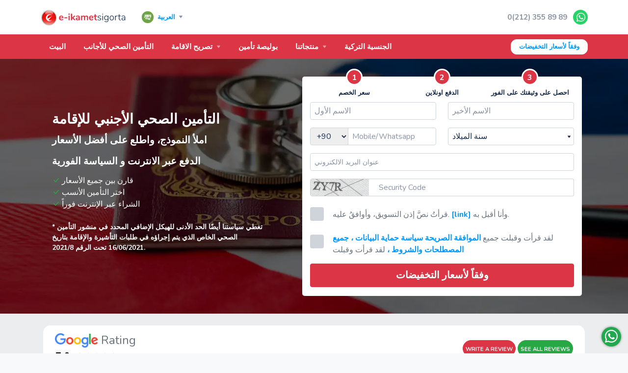

--- FILE ---
content_type: text/html; charset=utf-8
request_url: https://www.e-ikametsigorta.com/ar/
body_size: 23261
content:
<!DOCTYPE html>
<html lang="ar">
<head>
    
    <!-- Google Tag Manager -->
    <script>(function(w,d,s,l,i){w[l]=w[l]||[];w[l].push({'gtm.start':
                new Date().getTime(),event:'gtm.js'});var f=d.getElementsByTagName(s)[0],
            j=d.createElement(s),dl=l!='dataLayer'?'&l='+l:'';j.async=true;j.src=
            'https://www.googletagmanager.com/gtm.js?id='+i+dl;f.parentNode.insertBefore(j,f);
        })(window,document,'script','dataLayer','GTM-W2J7PLM');</script>
        <!-- End Google Tag Manager -->

    <meta charset="utf-8">
    <meta name="viewport" content="width=device-width, initial-scale=1,maximum-scale=1,minimum-scale=1">
    <link rel="icon" href="https://www.e-ikametsigorta.com/img/fav-icon.svg" type="image/svg+xml">

    <!-- Primary Meta Tags -->
    <title>Foreign Health Insurance | İkamet için Yabancı Sağlık Sigortası</title>
    <meta name="description" content="Health Insurance for Residency, Online Policy, Google Rating 5.0 / 800+ Reviews, Authorized Online Insurance Agency, İkamet için Yabancı Sağlık Sigortası">
    <meta name="keywords" content="yabancı sağlık sigortası, ikamet sigortası, ikamet, göç idaresi, resident permit insurance, foreign health insurance, resident permit, yabancı sigorta, nippon sigorta, oturum izin sigortası">
	
    <!-- Open Graph / Facebook -->
    <meta property="og:type" content="website">
    <meta property="og:url" content="https://www.e-ikametsigorta.com/ar">
    <meta property="og:title" content="Foreign Health Insurance | İkamet için Yabancı Sağlık Sigortası">
    <meta property="og:description" content="HEALTH INSURANCE for RESIDENCY, Online Policy, Authorized Online Insurance Agency    ">
    <meta property="og:image" content="https://www.e-ikametsigorta.com/img/share-image-ar.jpg">
    <meta property="og:image:width" content="600">
    <meta property="og:image:height" content="315">

    <!-- Twitter -->
    <meta property="twitter:card" content="summary_large_image">
    <meta property="twitter:url" content="https://www.e-ikametsigorta.com/ar">
    <meta property="twitter:title" content="Foreign Health Insurance | İkamet için Yabancı Sağlık Sigortası">
    <meta property="twitter:description" content="HEALTH INSURANCE for RESIDENCY, Online Policy, Authorized Online Insurance Agency">
    <meta property="twitter:image" content="https://www.e-ikametsigorta.com/img/share-image-ar.jpg">

    <script>var _lg_ = 'ar';</script>

    <script src="https://challenges.cloudflare.com/turnstile/v0/api.js" async defer></script>

    <link href="/css/theme.css?v=76" rel="stylesheet" type="text/css" media="all">
    <link href="/css/custom.css?v=76" rel="stylesheet" type="text/css" media="all">

    <script src="/vendor/sweetalert2/sweetalert2.js"></script>
    <link rel="preload" href="/vendor/sweetalert2/sweetalert2.css" as="style" onload="this.onload=null;this.rel='stylesheet'">
    
    <link rel="preconnect" href="https://fonts.gstatic.com" crossorigin>
    <!--<link rel="preconnect" href="https://fonts.googleapis.com">-->
    <!--<link href="https://fonts.googleapis.com/css2?family=Nunito:wght@400;700&display=swap" rel="stylesheet">-->
    <link rel="stylesheet" media="print" onload="this.onload=null;this.removeAttribute('media');" href="https://fonts.googleapis.com/css2?family=Nunito:wght@400;700&display=swap">


    <!--<link rel="preconnect" href="https://fonts.googleapis.com">-->
    <!--<link href="https://fonts.googleapis.com/css2?family=Nunito:wght@400;700&display=swap" rel="stylesheet">-->

    
    <link rel="preload" href="https://cdn.jsdelivr.net/npm/bootstrap-icons@1.8.1/font/bootstrap-icons.css" as="style" onload="this.onload=null;this.rel='stylesheet'">
	
    
    <meta name="yandex-verification" content="13dfd259d8e8cbf1" />
    <link rel="canonical" href="https://www.e-ikametsigorta.com/ar" />
                <link rel="alternate" href="https://www.e-ikametsigorta.com" hreflang="tr" />
			            <link rel="alternate" href="https://www.e-ikametsigorta.com/en" hreflang="en" />
			            <link rel="alternate" href="https://www.e-ikametsigorta.com/ru" hreflang="ru" />
			            <link rel="alternate" href="https://www.e-ikametsigorta.com/de" hreflang="de" />
			            <link rel="alternate" href="https://www.e-ikametsigorta.com/fr" hreflang="fr" />
			            <link rel="alternate" href="https://www.e-ikametsigorta.com/fa" hreflang="fa" />
			
    <!-- Facebook Pixel Code -->
    <script>
        !function(f,b,e,v,n,t,s)

        {if(f.fbq)return;n=f.fbq=function(){n.callMethod?
            n.callMethod.apply(n,arguments):n.queue.push(arguments)};
            if(!f._fbq)f._fbq=n;n.push=n;n.loaded=!0;n.version='2.0';
            n.queue=[];t=b.createElement(e);t.async=!0;
            t.src=v;s=b.getElementsByTagName(e)[0];
            s.parentNode.insertBefore(t,s)}(window, document,'script',
            'https://connect.facebook.net/en_US/fbevents.js');
            fbq('init', '373232766820214');
                            //fbq('track', 'PageView');
                //fbq('track', ‘PageView’, {}, {eventID: FB_pageview_id});
                </script>
    <noscript><img height="1" width="1" style="display:none" src="https://www.facebook.com/tr?id=373232766820214&ev=PageView&noscript=1"/></noscript>
    <!-- End Facebook Pixel Code -->

    <!-- Yandex.Metrika counter -->
    <script type="text/javascript" >
        (function(m,e,t,r,i,k,a){m[i]=m[i]||function(){(m[i].a=m[i].a||[]).push(arguments)};
            m[i].l=1*new Date();
            for (var j = 0; j < document.scripts.length; j++) {if (document.scripts[j].src === r) { return; }}
            k=e.createElement(t),a=e.getElementsByTagName(t)[0],k.async=1,k.src=r,a.parentNode.insertBefore(k,a)})
        (window, document, "script", "https://mc.yandex.ru/metrika/tag.js", "ym");

        ym(70364056, "init", {
            clickmap:true,
            trackLinks:true,
            accurateTrackBounce:true,
            ecommerce:"dataLayer"
        });
    </script>
    <noscript><div><img src="https://mc.yandex.ru/watch/70364056" style="position:absolute; left:-9999px;" alt="" /></div></noscript>
    <!-- /Yandex.Metrika counter -->

    <script type="application/ld+json">
        [
            {
                "@context": "https://schema.org",
                "@type": "WebSite",
                "publisher": {
                    "@type": "Organization",
                    "name": "E-Ikamet Sigorta",
                    "alternateName": "Yabancı Sağlık Sigortası",
                    "url": "https://www.e-ikametsigorta.com/",
                    "logo": {
                        "@type": "ImageObject",
                        "url": "https://www.e-ikametsigorta.com/img/logo.png",
                        "width": 625,
                        "height": 128
                    },
                    "contactPoint": [{
                        "@type": "ContactPoint",
                        "telephone": "+902123558989",
                        "contactType": "customer service"
                    },{
                        "@type": "ContactPoint",
                        "telephone": "+902123558989",
                        "contactType": "customer service"
                    }],
                    "sameAs": [
                        "https://www.facebook.com/eikametinsurance",
                        "https://www.instagram.com/enkisigorta",
                        "https://www.linkedin.com/company/e-ikametsigorta-com"
                    ]
                },
                "url": "https://www.e-ikametsigorta.com/",
                "image": {
                    "@type": "ImageObject",
                    "url": "https://www.e-ikametsigorta.com/img/logo.png",
                    "width": 625,
                    "height": 128
                },
                "mainEntityOfPage": "https://www.e-ikametsigorta.com/",
                "description": "Health Insurance for Residency, Online Policy, Google Rating 5.0 / 3000+ Reviews, Authorized Online Insurance Agency, İkamet için Yabancı Sağlık Sigortası"
            },
            {
                "@context": "http://schema.org",
                "@type": "CreativeWorkSeries",
                "name":"E-Ikamet Sigorta - Yabancı Sağlık Sigortası",
                "alternativeHeadline":"Health Insurance for Residency, Online Policy",
                "description": "Health Insurance for Residency, Online Policy, Google Rating 5.0 / 3000+ Reviews, Authorized Online Insurance Agency, İkamet için Yabancı Sağlık Sigortası",
                "aggregateRating":
                {
                    "@type":"AggregateRating",
                    "ratingValue":5,
                    "bestRating":5,
                    "ratingCount":3562
                },
                "author": {
                    "@type": "Organization",
                    "name": "E-Ikamet Sigorta",
                    "alternateName": "Yabancı Sağlık Sigortası",
                    "url": "https://www.e-ikametsigorta.com/",
                    "logo": {
                        "@type": "ImageObject",
                        "url": "https://www.e-ikametsigorta.com/img/logo.png",
                        "width": 625,
                        "height": 128
                    },
                    "contactPoint": [{
                        "@type": "ContactPoint",
                        "telephone": "+902123558989",
                        "contactType": "customer service"
                    },{
                        "@type": "ContactPoint",
                        "telephone": "+902123558989",
                        "contactType": "customer service"
                    }],
                    "sameAs": [
                        "https://www.facebook.com/eikametinsurance",
                        "https://www.instagram.com/enkisigorta",
                        "https://www.linkedin.com/company/e-ikametsigorta-com"
                    ]
                },
                "datePublished": "September 01, 2024",
                "dateModified": "January 01, 2025",
                "url": "https://www.e-ikametsigorta.com/"
            }
        ]
    </script>


</head>

<body class="bg-light" data-type="p" data-mobile="0" data-user="v">
<!-- Google Tag Manager (noscript) -->
<noscript><iframe src="https://www.googletagmanager.com/ns.html?id=GTM-W2J7PLM"
                  height="0" width="0" style="display:none;visibility:hidden"></iframe></noscript>
<!-- End Google Tag Manager (noscript) -->



<nav id="top" class="navbar navbar-expand-lg navbar-light bg-white">
    <div class="container">

        <a class="navbar-brand" href="/ar">

            <img class="d-none d-lg-block base-logo" alt="e-ikametsigorta" src="/img/logo3.svg">

			                <img class="d-lg-none base-logo" alt="e-ikametsigorta" src="/img/logo3.svg">
				
        </a>

        <div class="dropdown ml-auto ml-lg-3">
            <button class="btn dropdown-toggle btn-light btn-sm" type="button" data-toggle="dropdown" aria-haspopup="true" aria-expanded="false">
                <!--<img src="/img/ar.svg" alt="العربية" width="24" height="24" class="btn-image">-->
                <img width="24" height="24" class="btn-image lg-sprite ar" src="[data-uri]">
                <span>العربية</span>
            </button>
            <div class="dropdown-menu">
				                    <a class="dropdown-item" href="/action/site/lg/tr"><img width="24" height="24" class="btn-image lg-sprite tr" src="[data-uri]">Türkçe</a>
                    <!--<a class="dropdown-item" href="/action/site/lg/tr"><img width="24" height="24" alt="Türkçe" width="24" height="24" class="btn-image"> Türkçe</a>-->
					                    <a class="dropdown-item" href="/action/site/lg/en"><img width="24" height="24" class="btn-image lg-sprite en" src="[data-uri]">English</a>
                    <!--<a class="dropdown-item" href="/action/site/lg/en"><img width="24" height="24" alt="English" width="24" height="24" class="btn-image"> English</a>-->
					                    <a class="dropdown-item" href="/action/site/lg/ru"><img width="24" height="24" class="btn-image lg-sprite ru" src="[data-uri]">Русский</a>
                    <!--<a class="dropdown-item" href="/action/site/lg/ru"><img width="24" height="24" alt="Русский" width="24" height="24" class="btn-image"> Русский</a>-->
					                    <a class="dropdown-item" href="/action/site/lg/ar"><img width="24" height="24" class="btn-image lg-sprite ar" src="[data-uri]">العربية</a>
                    <!--<a class="dropdown-item" href="/action/site/lg/ar"><img width="24" height="24" alt="العربية" width="24" height="24" class="btn-image"> العربية</a>-->
					                    <a class="dropdown-item" href="/action/site/lg/de"><img width="24" height="24" class="btn-image lg-sprite de" src="[data-uri]">Deutsch</a>
                    <!--<a class="dropdown-item" href="/action/site/lg/de"><img width="24" height="24" alt="Deutsch" width="24" height="24" class="btn-image"> Deutsch</a>-->
					                    <a class="dropdown-item" href="/action/site/lg/fr"><img width="24" height="24" class="btn-image lg-sprite fr" src="[data-uri]">Français</a>
                    <!--<a class="dropdown-item" href="/action/site/lg/fr"><img width="24" height="24" alt="Français" width="24" height="24" class="btn-image"> Français</a>-->
					                    <a class="dropdown-item" href="/action/site/lg/fa"><img width="24" height="24" class="btn-image lg-sprite fa" src="[data-uri]">فارسی</a>
                    <!--<a class="dropdown-item" href="/action/site/lg/fa"><img width="24" height="24" alt="فارسی" width="24" height="24" class="btn-image"> فارسی</a>-->
					            </div>
        </div>

        <div class="d-flex ml-lg-auto">

            <div class="collapse navbar-collapse">

                <a href="tel:02123558989" class="nav-link pr-2">0(212) 355 89 89</a>

                                        <a class="btn-wa" href="https://wa.me/902127060141" target="_blank">
                            <i class="bi bi-whatsapp"></i>
                        </a>
                        
            </div>

            <button class="navbar-toggler" type="button" data-toggle="collapse" data-target=".navMenu">
                <span class="navbar-toggler-icon"></span>
            </button>
        </div>

    </div>
</nav>

<nav class="navbar navbar-expand-lg navbar-dark bg-danger py-0 sticky-top">
    <div class="container">
        <div class="collapse navbar-collapse navMenu justify-content-between">
            <ul class="navbar-nav nav-tabs border-0">
                <li class="nav-item d-block d-lg-none">
                    <a class="nav-link h6 text-white" href="tel:02123558989">0(212) 355 89 89</a>
                </li>
                                    <li class="nav-item">
                        <a class="nav-link h6 text-white " href="/ar/" >
							البيت                        </a>
						                    </li>
					                    <li class="nav-item">
                        <a class="nav-link h6 text-white " href="/ar/content/health-insurance-for-foreigners" >
							التأمين الصحي للأجانب                        </a>
						                    </li>
					                    <li class="dropdown">
                        <a class="nav-link h6 text-white dropdown-toggle" href="#" data-toggle="dropdown" id="pages-dropdown">
							تصريح الاقامة                        </a>
						                            <div class="dropdown-menu dropdown-menu-wide p-0 o-hidden" aria-labelledby="pages-dropdown">
                                <div class="list-group list-group-flush">
									                                        <a href="/ar/content/residence-permit" class="list-group-item list-group-item-action d-flex justify-content-between align-items-center py-3">
                                            <div class="d-flex align-items-center">
                                                <div>
                                                    <span class="h6 d-block mb-0">ما هو تصريح (تذكرة ) الاقامة ؟</span>
                                                </div>
                                            </div>
                                            <i class="bi bi-chevron-right"></i>
                                        </a>
										                                        <a href="/ar/content/long-term-residence-permit" class="list-group-item list-group-item-action d-flex justify-content-between align-items-center py-3">
                                            <div class="d-flex align-items-center">
                                                <div>
                                                    <span class="h6 d-block mb-0">تصريح الإقامة طويل الأمد</span>
                                                </div>
                                            </div>
                                            <i class="bi bi-chevron-right"></i>
                                        </a>
										                                        <a href="/ar/content/short-term-residence-permit" class="list-group-item list-group-item-action d-flex justify-content-between align-items-center py-3">
                                            <div class="d-flex align-items-center">
                                                <div>
                                                    <span class="h6 d-block mb-0">الاجانب المقيمون بموجب قرار المحكمة</span>
                                                </div>
                                            </div>
                                            <i class="bi bi-chevron-right"></i>
                                        </a>
										                                        <a href="/ar/content/student-residence-permit" class="list-group-item list-group-item-action d-flex justify-content-between align-items-center py-3">
                                            <div class="d-flex align-items-center">
                                                <div>
                                                    <span class="h6 d-block mb-0">تصريح الاقامة لتعليم - تدريس - تدريب</span>
                                                </div>
                                            </div>
                                            <i class="bi bi-chevron-right"></i>
                                        </a>
										                                        <a href="/ar/content/family-residence-permit" class="list-group-item list-group-item-action d-flex justify-content-between align-items-center py-3">
                                            <div class="d-flex align-items-center">
                                                <div>
                                                    <span class="h6 d-block mb-0">مرافقة - تصريح اقامة العائلة</span>
                                                </div>
                                            </div>
                                            <i class="bi bi-chevron-right"></i>
                                        </a>
										                                        <a href="/ar/content/residence-permit-renewal" class="list-group-item list-group-item-action d-flex justify-content-between align-items-center py-3">
                                            <div class="d-flex align-items-center">
                                                <div>
                                                    <span class="h6 d-block mb-0">عمليات تمديد تصريح الاقامة</span>
                                                </div>
                                            </div>
                                            <i class="bi bi-chevron-right"></i>
                                        </a>
										                                </div>
                            </div>
							                    </li>
					                    <li class="nav-item">
                        <a class="nav-link h6 text-white " href="/ar/content/example-policy" >
							بوليصة تأمين                        </a>
						                    </li>
					                    <li class="dropdown">
                        <a class="nav-link h6 text-white dropdown-toggle" href="#" data-toggle="dropdown" id="pages-dropdown">
							منتجاتنا                        </a>
						                            <div class="dropdown-menu dropdown-menu-wide p-0 o-hidden" aria-labelledby="pages-dropdown">
                                <div class="list-group list-group-flush">
									                                        <a href="/ar/content/health-insurance-for-foreigners" class="list-group-item list-group-item-action d-flex justify-content-between align-items-center py-3">
                                            <div class="d-flex align-items-center">
                                                <div>
                                                    <span class="h6 d-block mb-0">التأمين الصحي للأجانب</span>
                                                </div>
                                            </div>
                                            <i class="bi bi-chevron-right"></i>
                                        </a>
										                                        <a href="/ar/content/incoming-travel-health-insurance" class="list-group-item list-group-item-action d-flex justify-content-between align-items-center py-3">
                                            <div class="d-flex align-items-center">
                                                <div>
                                                    <span class="h6 d-block mb-0">التأمين الصحي للسفر الوارد</span>
                                                </div>
                                            </div>
                                            <i class="bi bi-chevron-right"></i>
                                        </a>
										                                        <a href="/ar/content/travel-health-insurance" class="list-group-item list-group-item-action d-flex justify-content-between align-items-center py-3">
                                            <div class="d-flex align-items-center">
                                                <div>
                                                    <span class="h6 d-block mb-0">التأمين الصحي للسفر</span>
                                                </div>
                                            </div>
                                            <i class="bi bi-chevron-right"></i>
                                        </a>
										                                        <a href="/ar/content/dask-zorunlu-deprem-sigortasi" class="list-group-item list-group-item-action d-flex justify-content-between align-items-center py-3">
                                            <div class="d-flex align-items-center">
                                                <div>
                                                    <span class="h6 d-block mb-0">DASK - التأمين الإلزامي ضد الزلازل</span>
                                                </div>
                                            </div>
                                            <i class="bi bi-chevron-right"></i>
                                        </a>
										                                        <a href="/ar/content/konut-ve-esya-sigortasi" class="list-group-item list-group-item-action d-flex justify-content-between align-items-center py-3">
                                            <div class="d-flex align-items-center">
                                                <div>
                                                    <span class="h6 d-block mb-0">التأمين على المنزل ومحتوياته</span>
                                                </div>
                                            </div>
                                            <i class="bi bi-chevron-right"></i>
                                        </a>
										                                        <a href="/ar/content/zorunlu-trafik-sigortasi" class="list-group-item list-group-item-action d-flex justify-content-between align-items-center py-3">
                                            <div class="d-flex align-items-center">
                                                <div>
                                                    <span class="h6 d-block mb-0">التأمين الإجباري على المرور</span>
                                                </div>
                                            </div>
                                            <i class="bi bi-chevron-right"></i>
                                        </a>
										                                        <a href="/ar/content/kasko-sigortasi" class="list-group-item list-group-item-action d-flex justify-content-between align-items-center py-3">
                                            <div class="d-flex align-items-center">
                                                <div>
                                                    <span class="h6 d-block mb-0">Kasko / التأمين على السيارات</span>
                                                </div>
                                            </div>
                                            <i class="bi bi-chevron-right"></i>
                                        </a>
										                                        <a href="/ar/content/imm-ihtiyari-mali-mesuliyet-sigortasi" class="list-group-item list-group-item-action d-flex justify-content-between align-items-center py-3">
                                            <div class="d-flex align-items-center">
                                                <div>
                                                    <span class="h6 d-block mb-0">IMM تأمين المسؤولية المالية الاختياري</span>
                                                </div>
                                            </div>
                                            <i class="bi bi-chevron-right"></i>
                                        </a>
										                                        <a href="/ar/content/ozel-saglik-sigortasi" class="list-group-item list-group-item-action d-flex justify-content-between align-items-center py-3">
                                            <div class="d-flex align-items-center">
                                                <div>
                                                    <span class="h6 d-block mb-0">التامين الصحي الخاص</span>
                                                </div>
                                            </div>
                                            <i class="bi bi-chevron-right"></i>
                                        </a>
										                                        <a href="/ar/content/hamilelik-sigortasi" class="list-group-item list-group-item-action d-flex justify-content-between align-items-center py-3">
                                            <div class="d-flex align-items-center">
                                                <div>
                                                    <span class="h6 d-block mb-0">التأمين على الحمل</span>
                                                </div>
                                            </div>
                                            <i class="bi bi-chevron-right"></i>
                                        </a>
										                                </div>
                            </div>
							                    </li>
					                    <li class="nav-item">
                        <a class="nav-link h6 text-white " href="/ar/content/turkish-citizenship" >
							الجنسية التركية                        </a>
						                    </li>
					            </ul>
            <a href="/#top" class="btn btn-light d-none btn-nav-discount">وفقاً لأسعار التخفيضات</a>
        </div>
    </div>
</nav>




<div class="bdr-btm-red d-lg-none"></div>

<section id="main-header" class="header-3 p-0 bg-dark2">
    <!--<img src="/img/002.webp" alt="Image" class="bg-image opacity-40" style="height: 520px;">-->
    <img srcset="/img/002mobile.webp 500w, /img/002.webp" class="bg-image opacity-40" loading="eager">
    <div class="container">
        <div class="row justify-content-around align-items-center pt-lg-4 pb-4">

			                <div class="col-lg-5 pb-mb-0 text-white mt-1 my-3">
                    <span class="h1 d-block text-white home-title-1 text-center text-lg-left">
                        التأمين الصحي الأجنبي للإقامة                    </span>

                    <span class="h5 text-white font-weight-bold d-none d-lg-block text-center text-lg-left"><!-- home-title-1 -->
                        املأ النموذج، واطلع على أفضل الأسعار                    </span>

                    <div class="h5 text-white d-block d-lg-none mt-3 text-center text-lg-left">
						الموقع الإلكتروني الأول والرائد في تركيا                    </div>

                    <div class="lead font-weight-bold text-center text-lg-left d-none d-lg-block">الدفع عبر الانترنت و السياسة الفورية</div>

                    <!--
                    <div class="my-2 my-lg-3 d-none d-lg-block">
                        <a data-fancybox="" href="https://www.youtube.com/watch?v=3NE18iysDM8" class="d-flex align-items-center justify-content-center justify-content-lg-start">
                            <img src="/img/ico/play-button.png" class="mr-1" style="width:50px; height:50px;">
                            <div class="font-weight-bold text-white">شاهد الفيديو التعريفي.</div>
                        </a>
                    </div>
                    -->

                    <p class="text-center text-md-start mt-2 text-lg-left"> <!-- d-block d-lg-none -->
                        <i class="bi bi-check-lg text-success"></i> قارن بين جميع الأسعار<br/>
                        <i class="bi bi-check-lg text-success"></i> اختر التأمين الأنسب<br/>
                        <i class="bi bi-check-lg text-success"></i> الشراء عبر الإنترنت فوراً<br/>
                        <!-- <i class="bi bi-check-lg text-success"></i> إستشارات باللغة الام<br/> -->
                    </p>

                    <div class="mt-3 d-none d-lg-block font-weight-bold small">
                        <p>* تغطي سياستنا أيضًا الحد الأدنى للهيكل الإضافي المحدد في منشور التأمين الصحي الخاص الذي يتم إجراؤه في طلبات التأشيرة والإقامة بتاريخ 16/06/2021 تحت الرقم 2021/8.</p>
                    </div>

                </div>
				
            <div id="home-price-panel" class="col-xl-6 col-lg-7 card mt-0 mb-0 pt-0 pb-2 formlabel">

                <div class="md-stepper-horizontal">
                    <div class="md-step active">
                        <div class="md-step-circle"><span>1</span></div>
                        <div class="md-step-title">سعر الخصم</div>
                    </div>
                    <div class="md-step active">
                        <div class="md-step-circle"><span>2</span></div>
                        <div class="md-step-title">الدفع اونلاين</div>
                    </div>
                    <div class="md-step active">
                        <div class="md-step-circle"><span>3</span></div>
                        <div class="md-step-title">احصل على وثيقتك على الفور</div>
                    </div>
                </div>

                <form id="form-query-price" class="validate" method="post" action="/action/purchase_ys/queryprice"> <!-- turnstile-->

    <input type="hidden" id="FormToken" name="FormToken" value="">
    <input type="hidden" id="AuthToken" name="AuthToken"/>

    <div class="row">
        <div class="col-sm-6">
            <div class="form-group">
                <input id="Firstname" name="Firstname" placeholder="الاسم الأول" type="text" class="form-control validate[required,custom[onlyLetterSp]]">
            </div>
        </div>
        <div class="col-sm-6">
            <div class="form-group">
                <input id="Lastname" name="Lastname" type="text" placeholder="الاسم الأخير" class="form-control validate[required,custom[onlyLetterSp]]">
            </div>
        </div>
    </div>

    <div class="row">
        <div class="col-sm-6">
            <div class="form-group">
                <div class="input-group">
                    <div class="input-group-prepend">
                        <select id="MobilePhoneCountry" name="MobilePhoneCountry" class="form-control phone-country validate[required]">
							                                <option value="90">+90</option>
								                                <option value="1">+1</option>
								                                <option value="7">+7</option>
								                                <option value="20">+20</option>
								                                <option value="27">+27</option>
								                                <option value="30">+30</option>
								                                <option value="31">+31</option>
								                                <option value="32">+32</option>
								                                <option value="33">+33</option>
								                                <option value="34">+34</option>
								                                <option value="36">+36</option>
								                                <option value="39">+39</option>
								                                <option value="40">+40</option>
								                                <option value="41">+41</option>
								                                <option value="43">+43</option>
								                                <option value="44">+44</option>
								                                <option value="45">+45</option>
								                                <option value="46">+46</option>
								                                <option value="47">+47</option>
								                                <option value="48">+48</option>
								                                <option value="49">+49</option>
								                                <option value="51">+51</option>
								                                <option value="52">+52</option>
								                                <option value="53">+53</option>
								                                <option value="54">+54</option>
								                                <option value="55">+55</option>
								                                <option value="56">+56</option>
								                                <option value="57">+57</option>
								                                <option value="58">+58</option>
								                                <option value="60">+60</option>
								                                <option value="61">+61</option>
								                                <option value="62">+62</option>
								                                <option value="63">+63</option>
								                                <option value="64">+64</option>
								                                <option value="65">+65</option>
								                                <option value="66">+66</option>
								                                <option value="81">+81</option>
								                                <option value="82">+82</option>
								                                <option value="84">+84</option>
								                                <option value="86">+86</option>
								                                <option value="91">+91</option>
								                                <option value="92">+92</option>
								                                <option value="93">+93</option>
								                                <option value="94">+94</option>
								                                <option value="95">+95</option>
								                                <option value="98">+98</option>
								                                <option value="211">+211</option>
								                                <option value="212">+212</option>
								                                <option value="213">+213</option>
								                                <option value="216">+216</option>
								                                <option value="218">+218</option>
								                                <option value="220">+220</option>
								                                <option value="221">+221</option>
								                                <option value="222">+222</option>
								                                <option value="223">+223</option>
								                                <option value="224">+224</option>
								                                <option value="225">+225</option>
								                                <option value="226">+226</option>
								                                <option value="227">+227</option>
								                                <option value="228">+228</option>
								                                <option value="229">+229</option>
								                                <option value="230">+230</option>
								                                <option value="231">+231</option>
								                                <option value="232">+232</option>
								                                <option value="233">+233</option>
								                                <option value="234">+234</option>
								                                <option value="235">+235</option>
								                                <option value="236">+236</option>
								                                <option value="237">+237</option>
								                                <option value="238">+238</option>
								                                <option value="239">+239</option>
								                                <option value="240">+240</option>
								                                <option value="241">+241</option>
								                                <option value="242">+242</option>
								                                <option value="243">+243</option>
								                                <option value="244">+244</option>
								                                <option value="245">+245</option>
								                                <option value="246">+246</option>
								                                <option value="248">+248</option>
								                                <option value="249">+249</option>
								                                <option value="250">+250</option>
								                                <option value="251">+251</option>
								                                <option value="252">+252</option>
								                                <option value="253">+253</option>
								                                <option value="254">+254</option>
								                                <option value="255">+255</option>
								                                <option value="256">+256</option>
								                                <option value="257">+257</option>
								                                <option value="258">+258</option>
								                                <option value="260">+260</option>
								                                <option value="261">+261</option>
								                                <option value="262">+262</option>
								                                <option value="263">+263</option>
								                                <option value="264">+264</option>
								                                <option value="265">+265</option>
								                                <option value="266">+266</option>
								                                <option value="267">+267</option>
								                                <option value="268">+268</option>
								                                <option value="269">+269</option>
								                                <option value="290">+290</option>
								                                <option value="291">+291</option>
								                                <option value="297">+297</option>
								                                <option value="298">+298</option>
								                                <option value="299">+299</option>
								                                <option value="350">+350</option>
								                                <option value="351">+351</option>
								                                <option value="352">+352</option>
								                                <option value="353">+353</option>
								                                <option value="354">+354</option>
								                                <option value="355">+355</option>
								                                <option value="356">+356</option>
								                                <option value="357">+357</option>
								                                <option value="358">+358</option>
								                                <option value="359">+359</option>
								                                <option value="370">+370</option>
								                                <option value="371">+371</option>
								                                <option value="372">+372</option>
								                                <option value="373">+373</option>
								                                <option value="374">+374</option>
								                                <option value="375">+375</option>
								                                <option value="376">+376</option>
								                                <option value="377">+377</option>
								                                <option value="378">+378</option>
								                                <option value="379">+379</option>
								                                <option value="380">+380</option>
								                                <option value="381">+381</option>
								                                <option value="382">+382</option>
								                                <option value="383">+383</option>
								                                <option value="385">+385</option>
								                                <option value="386">+386</option>
								                                <option value="387">+387</option>
								                                <option value="389">+389</option>
								                                <option value="420">+420</option>
								                                <option value="421">+421</option>
								                                <option value="423">+423</option>
								                                <option value="500">+500</option>
								                                <option value="501">+501</option>
								                                <option value="502">+502</option>
								                                <option value="503">+503</option>
								                                <option value="504">+504</option>
								                                <option value="505">+505</option>
								                                <option value="506">+506</option>
								                                <option value="507">+507</option>
								                                <option value="508">+508</option>
								                                <option value="509">+509</option>
								                                <option value="590">+590</option>
								                                <option value="591">+591</option>
								                                <option value="592">+592</option>
								                                <option value="593">+593</option>
								                                <option value="595">+595</option>
								                                <option value="597">+597</option>
								                                <option value="598">+598</option>
								                                <option value="599">+599</option>
								                                <option value="599">+599</option>
								                                <option value="670">+670</option>
								                                <option value="672">+672</option>
								                                <option value="673">+673</option>
								                                <option value="674">+674</option>
								                                <option value="675">+675</option>
								                                <option value="676">+676</option>
								                                <option value="677">+677</option>
								                                <option value="678">+678</option>
								                                <option value="679">+679</option>
								                                <option value="680">+680</option>
								                                <option value="681">+681</option>
								                                <option value="682">+682</option>
								                                <option value="683">+683</option>
								                                <option value="685">+685</option>
								                                <option value="686">+686</option>
								                                <option value="687">+687</option>
								                                <option value="688">+688</option>
								                                <option value="689">+689</option>
								                                <option value="690">+690</option>
								                                <option value="691">+691</option>
								                                <option value="692">+692</option>
								                                <option value="850">+850</option>
								                                <option value="852">+852</option>
								                                <option value="853">+853</option>
								                                <option value="855">+855</option>
								                                <option value="856">+856</option>
								                                <option value="880">+880</option>
								                                <option value="886">+886</option>
								                                <option value="960">+960</option>
								                                <option value="961">+961</option>
								                                <option value="962">+962</option>
								                                <option value="963">+963</option>
								                                <option value="964">+964</option>
								                                <option value="965">+965</option>
								                                <option value="966">+966</option>
								                                <option value="967">+967</option>
								                                <option value="968">+968</option>
								                                <option value="970">+970</option>
								                                <option value="971">+971</option>
								                                <option value="972">+972</option>
								                                <option value="973">+973</option>
								                                <option value="974">+974</option>
								                                <option value="975">+975</option>
								                                <option value="976">+976</option>
								                                <option value="977">+977</option>
								                                <option value="992">+992</option>
								                                <option value="993">+993</option>
								                                <option value="994">+994</option>
								                                <option value="995">+995</option>
								                                <option value="996">+996</option>
								                                <option value="998">+998</option>
								                        </select>
                    </div>
                    <input type="text" id="MobilePhone" name="MobilePhone" class="form-control phone-no validate[required,custom[onlyNumberSp],custom[phoneMulti]]" placeholder="Mobile/Whatsapp">
                </div>
            </div>
        </div>

        <div class="col-sm-6">
            <div class="form-group">
                <select id="BirthdayYear" name="BirthdayYear" class="custom-select form-control validate[required]">
                    <option value="">سنة الميلاد</option>
					                        <option value="1957">1957</option>
						                        <option value="1958">1958</option>
						                        <option value="1959">1959</option>
						                        <option value="1960">1960</option>
						                        <option value="1961">1961</option>
						                        <option value="1962">1962</option>
						                        <option value="1963">1963</option>
						                        <option value="1964">1964</option>
						                        <option value="1965">1965</option>
						                        <option value="1966">1966</option>
						                        <option value="1967">1967</option>
						                        <option value="1968">1968</option>
						                        <option value="1969">1969</option>
						                        <option value="1970">1970</option>
						                        <option value="1971">1971</option>
						                        <option value="1972">1972</option>
						                        <option value="1973">1973</option>
						                        <option value="1974">1974</option>
						                        <option value="1975">1975</option>
						                        <option value="1976">1976</option>
						                        <option value="1977">1977</option>
						                        <option value="1978">1978</option>
						                        <option value="1979">1979</option>
						                        <option value="1980">1980</option>
						                        <option value="1981">1981</option>
						                        <option value="1982">1982</option>
						                        <option value="1983">1983</option>
						                        <option value="1984">1984</option>
						                        <option value="1985">1985</option>
						                        <option value="1986">1986</option>
						                        <option value="1987">1987</option>
						                        <option value="1988">1988</option>
						                        <option value="1989">1989</option>
						                        <option value="1990">1990</option>
						                        <option value="1991">1991</option>
						                        <option value="1992">1992</option>
						                        <option value="1993">1993</option>
						                        <option value="1994">1994</option>
						                        <option value="1995">1995</option>
						                        <option value="1996">1996</option>
						                        <option value="1997">1997</option>
						                        <option value="1998">1998</option>
						                        <option value="1999">1999</option>
						                        <option value="2000">2000</option>
						                        <option value="2001">2001</option>
						                        <option value="2002">2002</option>
						                        <option value="2003">2003</option>
						                        <option value="2004">2004</option>
						                        <option value="2005">2005</option>
						                        <option value="2006">2006</option>
						                        <option value="2007">2007</option>
						                        <option value="2008">2008</option>
						                        <option value="2009">2009</option>
						                        <option value="2010">2010</option>
						                        <option value="2011">2011</option>
						                        <option value="2012">2012</option>
						                        <option value="2013">2013</option>
						                        <option value="2014">2014</option>
						                        <option value="2015">2015</option>
						                        <option value="2016">2016</option>
						                        <option value="2017">2017</option>
						                        <option value="2018">2018</option>
						                        <option value="2019">2019</option>
						                        <option value="2020">2020</option>
						                        <option value="2021">2021</option>
						                        <option value="2022">2022</option>
						                        <option value="2023">2023</option>
						                        <option value="2024">2024</option>
						                        <option value="2025">2025</option>
						                        <option value="2026">2026</option>
						                </select>
            </div>
        </div>
    </div>

    <div class="row">
        <div class="col-sm-12">
            <div class="form-group price-form-email">
                <input id="Email" name="Email" list="EmailOptions" placeholder="عنوان البريد الالكتروني" type="email" class="form-control fs-90 noupper validate[required,custom[email]]">
                <datalist id="EmailOptions"></datalist>
            </div>
        </div>
    </div>


    
	        <div class="row">
            <div class="col-12">
                <div class="form-group security-code">
                    <div class="input-group mb-2">
                        <div class="input-group-prepend">
                            <div class="input-group-text"><img class="img" src="/api/security/code?v=1769177272" style="width: 119px; height: 34px;"/></div>
                        </div>

                        <input type="text" class="form-control validate[required]" id="SecurityCode" name="SecurityCode" placeholder="Security Code" maxlength="4">
                    </div>
                </div>
            </div>
        </div>
		
    <div class="row">
        <div class="col">
            <div class="cf-turnstile" data-sitekey="0x4AAAAAAABJNWhAkE7CVrhZ" data-callback="turnstileReady"></div>
        </div>
    </div>

    <div class="row">
        <div class="col">
            <div class="form-group">
                <div class="custom-control custom-checkbox large-checkbox">
                    <input type="checkbox" value="1" class="custom-control-input" name="CommunicationConfirm" id="CommunicationConfirm">
                    <label class="custom-control-label" for="CommunicationConfirm">
                        <span>
                            قرأتُ نصَّ إذن التسويق، وأوافقُ عليه.                            <a data-url="/content/commercial-electronic-communication-policy?ajax=1" href="#" class="btn-ajax-modal">[link]</a>
                            وأنا أقبل به.                        </span>
                    </label>
                </div>
            </div>
        </div>
    </div>

    <div class="row">
        <div class="col">
            <div class="form-group">
                <div class="custom-control custom-checkbox large-checkbox">
                    <input type="checkbox" value="1" class="custom-control-input validate[required]" data-prompt-position="topRight" name="PrivacyConfirm" id="PrivacyConfirm">
                    <label class="custom-control-label" for="PrivacyConfirm">
                        <span>
						لقد قرأت وقبلت جميع                        <a data-url="/content/website-terms-and-condition?ajax=1" href="#" class="btn-ajax-modal">الموافقة الصريحة</a>
                        <a data-url="/content/gdpr-information?ajax=1" href="#" class="btn-ajax-modal">سياسة حماية البيانات ،</a>
                        <a data-url="/content/customer-consent-text?ajax=1" href="#" class="btn-ajax-modal">جميع المصطلحات والشروط ،</a>
						لقد قرأت وقبلت                        </span>
                    </label>
                </div>
            </div>
        </div>
    </div>

    <div class="row">
        <div class="col text-center">
			            <button class="btn btn-lg btn-danger mb-1 btn-block" id="btn-submit" type="button" disabled>وفقاً لأسعار التخفيضات</button>
        </div>
    </div>

</form>

            </div>
        </div>
    </div>
</section>

<section class="bg-light2 py-3">
    <div class="container" id="reviews">

        <div class="row justify-content-around mx-1 pb-1">

            <div class="col-12 white-box py-2 px-3">
                <div class="row d-flex align-items-center">
                    <div class="col-12 col-sm-8">
                        <div class="row">
                            <div class="col-12 d-flex">
                                <div class="logo">
                                    <a target="_blank" href="https://maps.app.goo.gl/dbJ1xienfd1g7jqAA">
                                        <img src="/img/google-logo.png" style="width: 88px; height:30px;">
                                    </a>
                                </div>
                                <div class="logo-text">Rating</div>
                            </div>
                            <div class="col-12 d-flex align-items-center col-sep-10">
                                <div class="rating-text">
									5.0                                </div>
                                <div class="rating-box">
                                    <img src="/img/5-stars.svg" style="height: 30px;">
                                    <!--
                                    <span class="bi bi-star-fill checked"></span>
                                    <span class="bi bi-star-fill checked"></span>
                                    <span class="bi bi-star-fill checked"></span>
                                    <span class="bi bi-star-fill checked"></span>
                                    <span class="bi bi-star-fill checked"></span>
                                    -->
                                </div>
                                <div class="small">
									4036 reviews
                                </div>
                            </div>
                        </div>

                    </div>
                    <div class="col-12 col-sm-4 text-left text-sm-right py-2">
                        <a class="btn btn-danger btn-sm" href="https://g.page/r/CZs_pZHzGbjgEBM/review" target="_blank" >WRITE A REVIEW</a>
                        <a class="btn btn-success btn-sm" href="https://www.google.com/maps/place/Enki+Sigorta+Arac%C4%B1l%C4%B1k+Hizmetleri+Ltd.+%C5%9Eti./@41.0703326,29.0133228,17z/data=!4m8!3m7!1s0x14cab6443af3a9e7:0xe0b819f391a53f9b!8m2!3d41.0703326!4d29.0159031!9m1!1b1!16s%2Fg%2F11q3_ymbt7" target="_blank">SEE ALL REVIEWS</a>
                    </div>
                </div>

            </div>
        </div>

        <div class="row justify-content-around mb-1 mb-lg-3">
            <div class="col-12" >
                <div class="row">
                    <div class="col-12">
                        <div class="carousel" data-flickity='{ "groupCells": true, "cellAlign": "left",  "wrapAround": true}'>

							                                <div class="carousel-cell">
                                    <div>
                                        <div class="d-flex col-sep-10">
                                            <div>
                                                <img src="/img/gr/2026012317.webp" class="review-photo review-photo-0" loading="lazy">
                                            </div>
                                            <div>
                                                <div class="name">
													Yusuf Oruç                                                </div>
                                                <div>
                                                    <div class="rating-box">
                                                        <img src="/img/5-stars.svg" style="height: 30px;">
                                                        <!--
                                                        <span class="bi bi-star-fill checked"></span>
                                                        <span class="bi bi-star-fill checked"></span>
                                                        <span class="bi bi-star-fill checked"></span>
                                                        <span class="bi bi-star-fill checked"></span>
                                                        <span class="bi bi-star-fill checked"></span>
                                                        -->
                                                    </div>
                                                </div>
                                                <div class="smallest">
													today                                                </div>
                                            </div>
                                        </div>
                                        <div class="comment">
                                            <div class="comment-holder">
												Çok hızlı ve güvenilirler

                                            </div>

                                        </div>
                                    </div>

                                </div>
								                                <div class="carousel-cell">
                                    <div>
                                        <div class="d-flex col-sep-10">
                                            <div>
                                                <img src="/img/gr/2026012317.webp" class="review-photo review-photo-1" loading="lazy">
                                            </div>
                                            <div>
                                                <div class="name">
													Klaudjo Shabanaj                                                </div>
                                                <div>
                                                    <div class="rating-box">
                                                        <img src="/img/5-stars.svg" style="height: 30px;">
                                                        <!--
                                                        <span class="bi bi-star-fill checked"></span>
                                                        <span class="bi bi-star-fill checked"></span>
                                                        <span class="bi bi-star-fill checked"></span>
                                                        <span class="bi bi-star-fill checked"></span>
                                                        <span class="bi bi-star-fill checked"></span>
                                                        -->
                                                    </div>
                                                </div>
                                                <div class="smallest">
													2 days ago                                                </div>
                                            </div>
                                        </div>
                                        <div class="comment">
                                            <div class="comment-holder">
												Güvenle sigortanızı yaptirabilirsiniz

                                            </div>

                                        </div>
                                    </div>

                                </div>
								                                <div class="carousel-cell">
                                    <div>
                                        <div class="d-flex col-sep-10">
                                            <div>
                                                <img src="/img/gr/2026012317.webp" class="review-photo review-photo-2" loading="lazy">
                                            </div>
                                            <div>
                                                <div class="name">
													Raouf Necer                                                </div>
                                                <div>
                                                    <div class="rating-box">
                                                        <img src="/img/5-stars.svg" style="height: 30px;">
                                                        <!--
                                                        <span class="bi bi-star-fill checked"></span>
                                                        <span class="bi bi-star-fill checked"></span>
                                                        <span class="bi bi-star-fill checked"></span>
                                                        <span class="bi bi-star-fill checked"></span>
                                                        <span class="bi bi-star-fill checked"></span>
                                                        -->
                                                    </div>
                                                </div>
                                                <div class="smallest">
													2 days ago                                                </div>
                                            </div>
                                        </div>
                                        <div class="comment">
                                            <div class="comment-holder">
												Great and fast service but most importantly the after sales service guy Mr. Furkan who was so helpful.                                            </div>

                                        </div>
                                    </div>

                                </div>
								                                <div class="carousel-cell">
                                    <div>
                                        <div class="d-flex col-sep-10">
                                            <div>
                                                <img src="/img/gr/2026012317.webp" class="review-photo review-photo-3" loading="lazy">
                                            </div>
                                            <div>
                                                <div class="name">
													Syed Muhammad Abi                                                </div>
                                                <div>
                                                    <div class="rating-box">
                                                        <img src="/img/5-stars.svg" style="height: 30px;">
                                                        <!--
                                                        <span class="bi bi-star-fill checked"></span>
                                                        <span class="bi bi-star-fill checked"></span>
                                                        <span class="bi bi-star-fill checked"></span>
                                                        <span class="bi bi-star-fill checked"></span>
                                                        <span class="bi bi-star-fill checked"></span>
                                                        -->
                                                    </div>
                                                </div>
                                                <div class="smallest">
													2 days ago                                                </div>
                                            </div>
                                        </div>
                                        <div class="comment">
                                            <div class="comment-holder">
												I recently obtained my insurance through E‑ikamet Sigorta, and Mr. Furkan provided outstanding assistance throughout the process. His professionalism, patience, and supportive guidance made everything smooth and stress‑free. I highly recommend E‑ikamet Sigorta to anyone seeking reliable and trustworthy insurance services.                                            </div>

                                        </div>
                                    </div>

                                </div>
								                                <div class="carousel-cell">
                                    <div>
                                        <div class="d-flex col-sep-10">
                                            <div>
                                                <img src="/img/gr/2026012317.webp" class="review-photo review-photo-4" loading="lazy">
                                            </div>
                                            <div>
                                                <div class="name">
													Mustafa Zeybek                                                </div>
                                                <div>
                                                    <div class="rating-box">
                                                        <img src="/img/5-stars.svg" style="height: 30px;">
                                                        <!--
                                                        <span class="bi bi-star-fill checked"></span>
                                                        <span class="bi bi-star-fill checked"></span>
                                                        <span class="bi bi-star-fill checked"></span>
                                                        <span class="bi bi-star-fill checked"></span>
                                                        <span class="bi bi-star-fill checked"></span>
                                                        -->
                                                    </div>
                                                </div>
                                                <div class="smallest">
													3 days ago                                                </div>
                                            </div>
                                        </div>
                                        <div class="comment">
                                            <div class="comment-holder">
												İki yıldır bu site üzerinden sigortamızı satın alıyoruz. Güvenilir bir site. İşlemler oldukça basit ve hızlı bir şekilde gerçekleştiriliyor. Teşekkürler herşey için.

                                            </div>

                                        </div>
                                    </div>

                                </div>
								                                <div class="carousel-cell">
                                    <div>
                                        <div class="d-flex col-sep-10">
                                            <div>
                                                <img src="/img/gr/2026012317.webp" class="review-photo review-photo-5" loading="lazy">
                                            </div>
                                            <div>
                                                <div class="name">
													阿合买提江玉苏甫                                                </div>
                                                <div>
                                                    <div class="rating-box">
                                                        <img src="/img/5-stars.svg" style="height: 30px;">
                                                        <!--
                                                        <span class="bi bi-star-fill checked"></span>
                                                        <span class="bi bi-star-fill checked"></span>
                                                        <span class="bi bi-star-fill checked"></span>
                                                        <span class="bi bi-star-fill checked"></span>
                                                        <span class="bi bi-star-fill checked"></span>
                                                        -->
                                                    </div>
                                                </div>
                                                <div class="smallest">
													3 days ago                                                </div>
                                            </div>
                                        </div>
                                        <div class="comment">
                                            <div class="comment-holder">
												                                            </div>

                                        </div>
                                    </div>

                                </div>
								                                <div class="carousel-cell">
                                    <div>
                                        <div class="d-flex col-sep-10">
                                            <div>
                                                <img src="/img/gr/2026012317.webp" class="review-photo review-photo-6" loading="lazy">
                                            </div>
                                            <div>
                                                <div class="name">
													Alia Bolu_Bay                                                </div>
                                                <div>
                                                    <div class="rating-box">
                                                        <img src="/img/5-stars.svg" style="height: 30px;">
                                                        <!--
                                                        <span class="bi bi-star-fill checked"></span>
                                                        <span class="bi bi-star-fill checked"></span>
                                                        <span class="bi bi-star-fill checked"></span>
                                                        <span class="bi bi-star-fill checked"></span>
                                                        <span class="bi bi-star-fill checked"></span>
                                                        -->
                                                    </div>
                                                </div>
                                                <div class="smallest">
													5 days ago                                                </div>
                                            </div>
                                        </div>
                                        <div class="comment">
                                            <div class="comment-holder">
												
Удобный сайт👍 все работает быстро, главное корректно указать свои данные и перепроверить. Я ошиблась с паспортом, но к счастью поддержка по ватсап быстро все исправили и прислали корректный подпись. Рекомендую👍                                            </div>

                                        </div>
                                    </div>

                                </div>
								                                <div class="carousel-cell">
                                    <div>
                                        <div class="d-flex col-sep-10">
                                            <div>
                                                <img src="/img/gr/2026012317.webp" class="review-photo review-photo-7" loading="lazy">
                                            </div>
                                            <div>
                                                <div class="name">
													Mahmoud Kaffel                                                </div>
                                                <div>
                                                    <div class="rating-box">
                                                        <img src="/img/5-stars.svg" style="height: 30px;">
                                                        <!--
                                                        <span class="bi bi-star-fill checked"></span>
                                                        <span class="bi bi-star-fill checked"></span>
                                                        <span class="bi bi-star-fill checked"></span>
                                                        <span class="bi bi-star-fill checked"></span>
                                                        <span class="bi bi-star-fill checked"></span>
                                                        -->
                                                    </div>
                                                </div>
                                                <div class="smallest">
													7 days ago                                                </div>
                                            </div>
                                        </div>
                                        <div class="comment">
                                            <div class="comment-holder">
												I’m happy with the services Enki Sigorta offers. Furkan from the customer support helped me a lot and was always willing to answer any questions I had.                                            </div>

                                        </div>
                                    </div>

                                </div>
								                                <div class="carousel-cell">
                                    <div>
                                        <div class="d-flex col-sep-10">
                                            <div>
                                                <img src="/img/gr/2026012317.webp" class="review-photo review-photo-8" loading="lazy">
                                            </div>
                                            <div>
                                                <div class="name">
													Selda Erdoğan                                                </div>
                                                <div>
                                                    <div class="rating-box">
                                                        <img src="/img/5-stars.svg" style="height: 30px;">
                                                        <!--
                                                        <span class="bi bi-star-fill checked"></span>
                                                        <span class="bi bi-star-fill checked"></span>
                                                        <span class="bi bi-star-fill checked"></span>
                                                        <span class="bi bi-star-fill checked"></span>
                                                        <span class="bi bi-star-fill checked"></span>
                                                        -->
                                                    </div>
                                                </div>
                                                <div class="smallest">
													7 days ago                                                </div>
                                            </div>
                                        </div>
                                        <div class="comment">
                                            <div class="comment-holder">
												                                            </div>

                                        </div>
                                    </div>

                                </div>
								                                <div class="carousel-cell">
                                    <div>
                                        <div class="d-flex col-sep-10">
                                            <div>
                                                <img src="/img/gr/2026012317.webp" class="review-photo review-photo-9" loading="lazy">
                                            </div>
                                            <div>
                                                <div class="name">
													Onur Uyandıran                                                </div>
                                                <div>
                                                    <div class="rating-box">
                                                        <img src="/img/5-stars.svg" style="height: 30px;">
                                                        <!--
                                                        <span class="bi bi-star-fill checked"></span>
                                                        <span class="bi bi-star-fill checked"></span>
                                                        <span class="bi bi-star-fill checked"></span>
                                                        <span class="bi bi-star-fill checked"></span>
                                                        <span class="bi bi-star-fill checked"></span>
                                                        -->
                                                    </div>
                                                </div>
                                                <div class="smallest">
													7 days ago                                                </div>
                                            </div>
                                        </div>
                                        <div class="comment">
                                            <div class="comment-holder">
												3 senedir poliçeleri yaptırıyoruz. Hızlı ve proaktif çözümleri ile oldukça başarılı.
Ayrıca Furkan Bey'in de hızlı ve ilgili çözümlerinden dolayı teşekkür ederim.

                                            </div>

                                        </div>
                                    </div>

                                </div>
								                                <div class="carousel-cell">
                                    <div>
                                        <div class="d-flex col-sep-10">
                                            <div>
                                                <img src="/img/gr/2026012317.webp" class="review-photo review-photo-10" loading="lazy">
                                            </div>
                                            <div>
                                                <div class="name">
													Naz Aliyove                                                </div>
                                                <div>
                                                    <div class="rating-box">
                                                        <img src="/img/5-stars.svg" style="height: 30px;">
                                                        <!--
                                                        <span class="bi bi-star-fill checked"></span>
                                                        <span class="bi bi-star-fill checked"></span>
                                                        <span class="bi bi-star-fill checked"></span>
                                                        <span class="bi bi-star-fill checked"></span>
                                                        <span class="bi bi-star-fill checked"></span>
                                                        -->
                                                    </div>
                                                </div>
                                                <div class="smallest">
													7 days ago                                                </div>
                                            </div>
                                        </div>
                                        <div class="comment">
                                            <div class="comment-holder">
												Hemen  ilgilenip  ve anında dönüş yapmaları çok iyi çok memnun kaldım Faruk bey çok ilgilendi kendisine ve ekibine çok tşkr ederim:)🙏

                                            </div>

                                        </div>
                                    </div>

                                </div>
								                                <div class="carousel-cell">
                                    <div>
                                        <div class="d-flex col-sep-10">
                                            <div>
                                                <img src="/img/gr/2026012317.webp" class="review-photo review-photo-11" loading="lazy">
                                            </div>
                                            <div>
                                                <div class="name">
													Bob Feather                                                </div>
                                                <div>
                                                    <div class="rating-box">
                                                        <img src="/img/5-stars.svg" style="height: 30px;">
                                                        <!--
                                                        <span class="bi bi-star-fill checked"></span>
                                                        <span class="bi bi-star-fill checked"></span>
                                                        <span class="bi bi-star-fill checked"></span>
                                                        <span class="bi bi-star-fill checked"></span>
                                                        <span class="bi bi-star-fill checked"></span>
                                                        -->
                                                    </div>
                                                </div>
                                                <div class="smallest">
													8 days ago                                                </div>
                                            </div>
                                        </div>
                                        <div class="comment">
                                            <div class="comment-holder">
												Furkan bey tüm işimizi halletti çok teşekkürler

                                            </div>

                                        </div>
                                    </div>

                                </div>
								                                <div class="carousel-cell">
                                    <div>
                                        <div class="d-flex col-sep-10">
                                            <div>
                                                <img src="/img/gr/2026012317.webp" class="review-photo review-photo-12" loading="lazy">
                                            </div>
                                            <div>
                                                <div class="name">
													Annica                                                </div>
                                                <div>
                                                    <div class="rating-box">
                                                        <img src="/img/5-stars.svg" style="height: 30px;">
                                                        <!--
                                                        <span class="bi bi-star-fill checked"></span>
                                                        <span class="bi bi-star-fill checked"></span>
                                                        <span class="bi bi-star-fill checked"></span>
                                                        <span class="bi bi-star-fill checked"></span>
                                                        <span class="bi bi-star-fill checked"></span>
                                                        -->
                                                    </div>
                                                </div>
                                                <div class="smallest">
													8 days ago                                                </div>
                                            </div>
                                        </div>
                                        <div class="comment">
                                            <div class="comment-holder">
												The agent who issued our first DASK wouldn’t even respond to online messages and it took forever to find an online insurer, so it was a massive relief when we found E-ikametSigorta. I just renewed my DASK with them and it was easily done.
The VISA payment was secured and went through my bank’s security system.
This company has definitely made my life easier.                                            </div>

                                        </div>
                                    </div>

                                </div>
								                                <div class="carousel-cell">
                                    <div>
                                        <div class="d-flex col-sep-10">
                                            <div>
                                                <img src="/img/gr/2026012317.webp" class="review-photo review-photo-13" loading="lazy">
                                            </div>
                                            <div>
                                                <div class="name">
													evelyn grissemann                                                </div>
                                                <div>
                                                    <div class="rating-box">
                                                        <img src="/img/5-stars.svg" style="height: 30px;">
                                                        <!--
                                                        <span class="bi bi-star-fill checked"></span>
                                                        <span class="bi bi-star-fill checked"></span>
                                                        <span class="bi bi-star-fill checked"></span>
                                                        <span class="bi bi-star-fill checked"></span>
                                                        <span class="bi bi-star-fill checked"></span>
                                                        -->
                                                    </div>
                                                </div>
                                                <div class="smallest">
													8 days ago                                                </div>
                                            </div>
                                        </div>
                                        <div class="comment">
                                            <div class="comment-holder">
												Furkan was very helpful and the transaction fast. Thank you!                                            </div>

                                        </div>
                                    </div>

                                </div>
								                                <div class="carousel-cell">
                                    <div>
                                        <div class="d-flex col-sep-10">
                                            <div>
                                                <img src="/img/gr/2026012317.webp" class="review-photo review-photo-14" loading="lazy">
                                            </div>
                                            <div>
                                                <div class="name">
													Holly Kane                                                </div>
                                                <div>
                                                    <div class="rating-box">
                                                        <img src="/img/5-stars.svg" style="height: 30px;">
                                                        <!--
                                                        <span class="bi bi-star-fill checked"></span>
                                                        <span class="bi bi-star-fill checked"></span>
                                                        <span class="bi bi-star-fill checked"></span>
                                                        <span class="bi bi-star-fill checked"></span>
                                                        <span class="bi bi-star-fill checked"></span>
                                                        -->
                                                    </div>
                                                </div>
                                                <div class="smallest">
													8 days ago                                                </div>
                                            </div>
                                        </div>
                                        <div class="comment">
                                            <div class="comment-holder">
												Great help, very straight forward & a lovely agent who helped me                                            </div>

                                        </div>
                                    </div>

                                </div>
								                                <div class="carousel-cell">
                                    <div>
                                        <div class="d-flex col-sep-10">
                                            <div>
                                                <img src="/img/gr/2026012317.webp" class="review-photo review-photo-15" loading="lazy">
                                            </div>
                                            <div>
                                                <div class="name">
													Sviatoslav Tarase                                                </div>
                                                <div>
                                                    <div class="rating-box">
                                                        <img src="/img/5-stars.svg" style="height: 30px;">
                                                        <!--
                                                        <span class="bi bi-star-fill checked"></span>
                                                        <span class="bi bi-star-fill checked"></span>
                                                        <span class="bi bi-star-fill checked"></span>
                                                        <span class="bi bi-star-fill checked"></span>
                                                        <span class="bi bi-star-fill checked"></span>
                                                        -->
                                                    </div>
                                                </div>
                                                <div class="smallest">
													8 days ago                                                </div>
                                            </div>
                                        </div>
                                        <div class="comment">
                                            <div class="comment-holder">
												
Нам очень помог оператор Furkan. Быстро, чутко и компетентно. Спасибо!                                            </div>

                                        </div>
                                    </div>

                                </div>
								                                <div class="carousel-cell">
                                    <div>
                                        <div class="d-flex col-sep-10">
                                            <div>
                                                <img src="/img/gr/2026012317.webp" class="review-photo review-photo-16" loading="lazy">
                                            </div>
                                            <div>
                                                <div class="name">
													Dm Sl                                                </div>
                                                <div>
                                                    <div class="rating-box">
                                                        <img src="/img/5-stars.svg" style="height: 30px;">
                                                        <!--
                                                        <span class="bi bi-star-fill checked"></span>
                                                        <span class="bi bi-star-fill checked"></span>
                                                        <span class="bi bi-star-fill checked"></span>
                                                        <span class="bi bi-star-fill checked"></span>
                                                        <span class="bi bi-star-fill checked"></span>
                                                        -->
                                                    </div>
                                                </div>
                                                <div class="smallest">
													9 days ago                                                </div>
                                            </div>
                                        </div>
                                        <div class="comment">
                                            <div class="comment-holder">
												                                            </div>

                                        </div>
                                    </div>

                                </div>
								                                <div class="carousel-cell">
                                    <div>
                                        <div class="d-flex col-sep-10">
                                            <div>
                                                <img src="/img/gr/2026012317.webp" class="review-photo review-photo-17" loading="lazy">
                                            </div>
                                            <div>
                                                <div class="name">
													Mahmut efe ygz                                                </div>
                                                <div>
                                                    <div class="rating-box">
                                                        <img src="/img/5-stars.svg" style="height: 30px;">
                                                        <!--
                                                        <span class="bi bi-star-fill checked"></span>
                                                        <span class="bi bi-star-fill checked"></span>
                                                        <span class="bi bi-star-fill checked"></span>
                                                        <span class="bi bi-star-fill checked"></span>
                                                        <span class="bi bi-star-fill checked"></span>
                                                        -->
                                                    </div>
                                                </div>
                                                <div class="smallest">
													9 days ago                                                </div>
                                            </div>
                                        </div>
                                        <div class="comment">
                                            <div class="comment-holder">
												İlgi alaka çok güzel furkan beye teşekkürler

                                            </div>

                                        </div>
                                    </div>

                                </div>
								                                <div class="carousel-cell">
                                    <div>
                                        <div class="d-flex col-sep-10">
                                            <div>
                                                <img src="/img/gr/2026012317.webp" class="review-photo review-photo-18" loading="lazy">
                                            </div>
                                            <div>
                                                <div class="name">
													Bassam Al Dana                                                </div>
                                                <div>
                                                    <div class="rating-box">
                                                        <img src="/img/5-stars.svg" style="height: 30px;">
                                                        <!--
                                                        <span class="bi bi-star-fill checked"></span>
                                                        <span class="bi bi-star-fill checked"></span>
                                                        <span class="bi bi-star-fill checked"></span>
                                                        <span class="bi bi-star-fill checked"></span>
                                                        <span class="bi bi-star-fill checked"></span>
                                                        -->
                                                    </div>
                                                </div>
                                                <div class="smallest">
													9 days ago                                                </div>
                                            </div>
                                        </div>
                                        <div class="comment">
                                            <div class="comment-holder">
												I have had a great experience with them since 2023. They are very reliable and provide excellent customer service with a smooth and professional customer experience. The process is easy to use and fast.

I use their services to obtain health insurance for foreigners for the ikamet, and everything has always been handled efficiently and without issues. Their website also supports multiple languages, which makes the process even easier. Highly recommended.                                            </div>

                                        </div>
                                    </div>

                                </div>
								                                <div class="carousel-cell">
                                    <div>
                                        <div class="d-flex col-sep-10">
                                            <div>
                                                <img src="/img/gr/2026012317.webp" class="review-photo review-photo-19" loading="lazy">
                                            </div>
                                            <div>
                                                <div class="name">
													Sümeyra Kaplan                                                </div>
                                                <div>
                                                    <div class="rating-box">
                                                        <img src="/img/5-stars.svg" style="height: 30px;">
                                                        <!--
                                                        <span class="bi bi-star-fill checked"></span>
                                                        <span class="bi bi-star-fill checked"></span>
                                                        <span class="bi bi-star-fill checked"></span>
                                                        <span class="bi bi-star-fill checked"></span>
                                                        <span class="bi bi-star-fill checked"></span>
                                                        -->
                                                    </div>
                                                </div>
                                                <div class="smallest">
													9 days ago                                                </div>
                                            </div>
                                        </div>
                                        <div class="comment">
                                            <div class="comment-holder">
												Yaptığınız tedaviden çok memnun kaldım ilginiz için çok teşekkür ederim

                                            </div>

                                        </div>
                                    </div>

                                </div>
								
                        </div>
                    </div>
                </div>
            </div>
        </div>
    </div>
</section>



<section class="bg-white pt-4 pb-3">
    <div class="container">
        <div class="row justify-content-around">
            <div class="col-12 mt-3">
                <h1 class="h2">
                    ما هو التأمين الصحي الأجنبي للإقامة؟
                </h1>
                <p>التأمين الصحي الأجنبي هو نوع من التأمين الإجباري للمواطنين الأجانب الذين سيقيمون في تركيا لمدة لا تقل عن سنة واحدة أو أكثر. بمعنى آخر ، فإن التأمين الصحي هو الذي يقوم الأجانب الذين لا يحملون الجنسية التركية بشراء التأمين لتصريح إقامة.</p>
                <p> <strong>التأمين الصحي المقدم من قبل شركتنا،  هو تأمين صحي خاص يجب أن يتم تنفيذه لطلبات تصاريح الإقامة قصيرة الأجل وفقًا لقانون الأجانب والحماية الدولية. وفق الحد الأدنى لهيكل التغطية المحدد في المنشور الخاص بالتأمين الصحي الذي يجب إجراؤه في طلبات التأشيرة وتصاريح الإقامة بتاريخ 10/05/2016 ورقم 16مع التغييرات في نطاق التعميم بتاريخ 16/06/2021 ورقم 2021/8).</strong> </p>
                <p> هي أول منصة شراء للتأمين الصحي الأجنبي عبر الإنترنت في تركيا  والتأمين الصحي الأجنبي / تأمين تصريح الإقامة فقط. تأسست لهذا الغرض </p>
                <p> <strong>التأمينات الموجودة على موقعنا صالحة لجميع طلبات الإقامة.</strong> </p>
            </div>
            <div class="col-12">
                <div class="border p-2">
                    <div class="row">
                        <div class="col-12 text-center h5">حدود معاملة التأمين الصحي الأجنبي</div>
                        <div class="col-12 col-lg-6">
                            <div class="p-1 mb-1 font-weight-bold text-center alert alert-danger">رعاية جوالة</div>
                            <div class="row">
                                <div class="col-6 text-center">
                                    <div class="p-1 mb-1 alert alert-dark text-black">اتفاقي </div>
                                    <div class="font-weight-bold">الحد الأقصى السنوي</div>
                                    <div class="h5"><span class="badge badge-pill badge-danger">15.000 TL</span></div>
                                    <div class="font-weight-bold">حصص الاشتراك</div>
                                    <div class="h5"><span class=" badge badge-pill badge-danger">%20</span></div>
                                </div>
                                <div class="col-6 text-center">
                                    <div class="p-1 mb-1 alert alert-dark text-black">غير اتفاقي</div>
                                    <div class="font-weight-bold">الحد الأقصى السنوي</div>
                                    <div class="h5"><span class=" badge badge-pill badge-danger">15.000 TL</span></div>
                                    <div class="font-weight-bold">حصص الاشتراك</div>
                                    <div class="h5"><span class=" badge badge-pill badge-danger">%40</span></div>
                                </div>
                            </div>
                        </div>
                        <div class="col-12 col-lg-6">
                            <div class="p-1 mb-1 font-weight-bold text-center alert alert-danger">رعاية سريرية</div>
                            <div class="row">
                                <div class="col-6 text-center">
                                    <div class="p-1 mb-1 alert alert-dark text-black">اتفاقي </div>
                                    <div class="font-weight-bold">الحد الأقصى السنوي</div>
                                    <div class="h5"><span class=" badge badge-pill badge-danger">غير محدود</span></div>
                                    <div class="font-weight-bold">Insured Share</div>
                                    <div class="h5"><span class=" badge badge-pill badge-danger">%0</span></div>
                                </div>
                                <div class="col-6 text-center">
                                    <div class="p-1 mb-1 alert alert-dark text-black">غير اتفاقي</div>
                                    <div class="font-weight-bold">الحد الأقصى السنوي</div>
                                    <div class="h5"><span class=" badge badge-pill badge-danger">150.000 TL</span></div>
                                    <div class="font-weight-bold">حصص الاشتراك</div>
                                    <div class="h5"><span class=" badge badge-pill badge-danger">%20</span></div>
                                </div>
                            </div>
                        </div>
                    </div>
                </div>
            </div>
            <div class="col-12 mt-2">
                <p>
                    اعتبارًا من تاريخ 01/04/2025، يكون التأمين الصحي للأجانب ساريًا في المستشفيات الحكومية المدينة المتعاقدة. يشمل التأمين العلاجات الخارجية حتى مبلغ 15,000 ليرة تركية بنسبة تغطية %80، والعلاجات الداخلية حتى مبلغ 250,000 ليرة تركية بنسبة تغطية %100 في المستشفيات المدينة المتعاقدة.
                </p>
            </div>
            <div class="col-12 mt-2">
                <p class="h2 pt-3 ml-1">أسئلة وأجوبة</p>
                <div id="FAQAccordion" class="accordion">
                    <!-- item -->
                    <div class="card">
                        <div class="card-header">
                            <div> <a class="btn btn-block text-left" data-toggle="collapse" data-target="#FAQItem01"> هل يجب على الأجانب الحصول على تأمين صحي؟ </a> </div>
                        </div>
                        <div class="collapse" data-parent="#FAQAccordion" id="FAQItem01">
                            <div class="card-body"> يجب على الأجانب الذين يرغبون في التقدم للحصول على الإقامة في تركيا أن يكون لديهم تأمين صحي أجنبي من أجل مواصلة إقامتهم دون مغادرة أو دخول تركيا بعد انتهاء صلاحية التأشيرة السياحية الخاصة بهم. بالنسبة للضيوف الأجانب الذين يرغبون في الإقامة في تركيا ، يجب أن يكون لديهم تأمين صحي للحصول على تصريح إقامة. ومع ذلك ، إذا كان الفرد الأجنبي يحمل جنسية مزدوجة ، بما في ذلك الجنسية التركية ، فلا يُتطلب هذا الشرط. </div>
                        </div>
                    </div>
                    <!-- item -->
                    <!-- item -->
                    <div class="card">
                        <div class="card-header">
                            <div> <a class="btn btn-block text-left" data-toggle="collapse" data-target="#FAQItem02"> ما هي أسعار التأمين الصحي الأجنبي؟</a> </div>
                        </div>
                        <div class="collapse" data-parent="#FAQAccordion" id="FAQItem02">
                            <div class="card-body"> تختلف أسعار التأمين الصحي الأجنبي الصالحة للإقامة حسب سنة الميلاد وشركات التأمين. من خلال ملرلئ النموذج الموجود على صفحتنا الرئيسية ، يمكنك الاطلاع على الأسعار المقارنة لشركات التأمين وفقًا لعمرك واختيار السعر الذي يناسبك.</div>
                        </div>
                    </div>
                    <!-- item -->
                    <!-- item -->
                    <div class="card">
                        <div class="card-header">
                            <div> <a class="btn btn-block text-left" data-toggle="collapse" data-target="#FAQItem03"> ماذا يغطي التأمين الصحي للأجانب؟ </a> </div>
                        </div>
                        <div class="collapse" data-parent="#FAQAccordion" id="FAQItem03">
                            <div class="card-body">
                                يتم تغطية الأفراد الأجانب الحاصلين على تأمين صحي أجنبي وفقًا للتكاليف الصحية للتشخيص والعلاج في المؤسسات الصحية المتعاقد معها ، والتغطية المحددة في التأمين ، والحد ، ومعدل الدفع والاستثناءات.
                                <br>
                                بشكل عام؛ يتم إعداد هذه النفقات وفقًا للشروط العامة للتأمين الصحي ولوائح التأمين الصحي الخاص المحددة في وثيقة التأمين الصحي ، وشروط تطبيق المؤسسات الصحية وفقًا لهذه الشروط الخاصة.
                            </div>
                        </div>
                    </div>
                    <!-- item -->
                    <!-- item -->
                    <div class="card">
                        <div class="card-header">
                            <div> <a class="btn btn-block text-left" data-toggle="collapse" data-target="#FAQItem04"> ما هي تكاليف العلاج للتأمين الصحي الأجنبي وماذا يشمل؟ </a> </div>
                        </div>
                        <div class="collapse" data-parent="#FAQAccordion" id="FAQItem04">
                            <div class="card-body">
                                ينقسم التأمين الصحي الأجنبي إلى قسمين  كتغطية علاج المرضى داخل و خارج المستشفى.
                                <br>
                                هناك حد استخدام سنوي قدره 15.000 ليرة تركية للعلاج خارج المستشفى.
                                <br>
                                في المستشفيات المتعاقد معها ، يدفع المؤمن عليه  20٪ فقط. يوجد 40٪ حصة مشاركة في المستشفيات غير المتعاقد معها.
                                <br>
                                فترة الانتظار هي نصف فترة التأمين.
                                <br>
                                لا يوجد حد لعلاجات المرضى الداخليين في المستشفيات المتفق معها.
                                <br>
                                هناك حد أقصى سنوي قدره 150.000 ليرة تركية مع 20٪ حصة مشاركة في المستشفيات غير المتعاقد عليها.
                                <br>
                                فترة الانتظار هي 3/4 من فترة التأمين.
                            </div>
                        </div>
                    </div>
                    <!-- item -->
                    <!-- item -->
                    <div class="card">
                        <div class="card-header">
                            <div> <a class="btn btn-block text-left" data-toggle="collapse" data-target="#FAQItem05"> هل يمكن عمل تأمين صحي أجنبي لمدة عامين؟ </a> </div>
                        </div>
                        <div class="collapse" data-parent="#FAQAccordion" id="FAQItem05">
                            <div class="card-body"> بشكل عام ، يتم ترتيب عمل الإقامة لمدة عام واحد. تسري التغطيات بموجب التأمين وفقًا لفترات الانتظار في تاريخ بدء الوثيقة وانتهائها. يمكن للعديد من شركات التأمين أيضًا عمل تأمين صحي أجنبي لمدة عامين ، حيث يمكن أيضًا تقديم طلبات إقامة لمدة عامين. يمكنكم مقارنة أسعار التأمين الصحي الأجنبي لمدة عامين على www.e-ikametsigorta.com وشراء وثيقة التأمين لمدة عامين بسهولة . </div>
                        </div>
                    </div>
                    <!-- item -->
                    <!-- item -->
                    <div class="card">
                        <div class="card-header">
                            <div> <a class="btn btn-block text-left" data-toggle="collapse" data-target="#FAQItem06"> هل يمكن إلغاء التأمين الصحي الأجنبي؟ </a> </div>
                        </div>
                        <div class="collapse" data-parent="#FAQAccordion" id="FAQItem06">
                            <div class="card-body">
                                نعم ، يمكن إلغاء التأمين الصحي الأجنبي.
                                الغرض من إصدار التأمين الصحي الأجنبي هو أنها إلزامية للإقامة. لذلك ، يجب أن يكون لشروط الإلغاء مبرر أيضًا. بدون هذه المستندات ، لا يمكن إجراء الإلغاء. قواعد الإلغاء هي نفسها في جميع شركات التأمين.
                            </div>
                        </div>
                    </div>
                    <!-- item -->
                    <!-- item -->
                    <div class="card">
                        <div class="card-header">
                            <div> <a class="btn btn-block text-left" data-toggle="collapse" data-target="#FAQItem07">من يمكنه الاستفادة من التأمين الصحي الأجنبي؟ </a> </div>
                        </div>
                        <div class="collapse" data-parent="#FAQAccordion" id="FAQItem07">
                            <div class="card-body">يمكن للأجانب الذين يرغبون في العيش أو العمل في تركيا بعد الحصول على تأشيرة سياحية الحصول على تأمين صحي أجنبي. قد تختلف شروط الحصول على التأمين الصحي والتأمين الأجنبي وفقًا لشركات التأمين. بعض شركات التأمين لديها حد معين للسن. بشكل عام ، يتم توفير التأمين الصحي كمعيار ثابت للأجانب الذين تتراوح أعمارهم بين 0 و 65 عامًا. للحصول على معلومات مفصلة ، يمكنكم الوصول بسهولة إلى أسعار التأمين الصحي الأجنبي و المقارنة بين الاسعار عن طريق ملئ إستمارة على e-ikametsigorta.com.</div>
                        </div>
                    </div>
                    <!-- item -->
                    <!-- item -->
                    <div class="card">
                        <div class="card-header">
                            <div> <a class="btn btn-block text-left" data-toggle="collapse" data-target="#FAQItem08">هل التأمين الصحي الأجنبي إلزامي للأجانب المتزوجين من شخص تركي؟</a> </div>
                        </div>
                        <div class="collapse" data-parent="#FAQAccordion" id="FAQItem08">
                            <div class="card-body">
                                إذا كان زوج المواطن الأجنبي مواطنًا تركيًا ، يتم إجراء استفسار مؤسسة الضمان الاجتماعي للزوج التركي قبل عمل التأمين الصحي الأجنبي. إذا كان للزوج التركي ضمان اجتماعي نشط وليس عليه أي دين ، فإن الزوج الأجنبي لا يحتاج إلى تأمين صحي لطلب الإقامة.
                                إذا لم يكن لدى الزوج / الزوجة ضمان اجتماعي أو كان الزوج التركي لديه دخل الضمان الاجتماعي ولكن عليه ديون ، فمن الضروري للفرد الأجنبي أن يكون لديه تأمين صحي أجنبي من أجل التقدم بطلب للحصول على الإقامة في تركيا.
                            </div>
                        </div>
                    </div>
                    <!-- item -->
                    <!-- item -->
                    <div class="card">
                        <div class="card-header">
                            <div> <a class="btn btn-block text-left" data-toggle="collapse" data-target="#FAQItem09">ما هو الفرق بين التأمين الصحي الأجنبي والتأمين الصحي الخاص؟</a> </div>
                        </div>
                        <div class="collapse" data-parent="#FAQAccordion" id="FAQItem09">
                            <div class="card-body">التأمين الصحي الخاص هو تأمين اختياري. التأمين الصحي الأجنبي إلزامي للمواطنين الأجانب الذين يرغبون في الحصول على تصريح إقامة في تركيا. بالإضافة إلى ذلك ، يعد التأمين الصحي الخاص أكثر شمولاً من التأمين الصحي الأجنبي ويمكن إضافة تغطية إضافية إلى التأمين عند الطلب. ومع ذلك ، لا يمكن إضافة تغطية إضافية في التأمين الصحي الأجنبي ، فله معيار محدد ولا يمكن تغييره.</div>
                        </div>
                    </div>
                    <!-- item -->
                    <!-- item -->
                    <div class="card">
                        <div class="card-header">
                            <div> <a class="btn btn-block text-left" data-toggle="collapse" data-target="#FAQItem10"> هل التأمين الصحي الأجنبي صالح خارج تركيا؟</a> </div>
                        </div>
                        <div class="collapse" data-parent="#FAQAccordion" id="FAQItem10">
                            <div class="card-body">التأمين الصحي الأجنبي صالح فقط داخل حدود تركيا.</div>
                        </div>
                    </div>
                    <!-- item -->
                    <!-- item -->
                    <div class="card">
                        <div class="card-header">
                            <div> <a class="btn btn-block text-left" data-toggle="collapse" data-target="#FAQItem11"> هل الولادة والحمل مشمولان بالتأمين الصحي الأجنبي؟ </a> </div>
                        </div>
                        <div class="collapse" data-parent="#FAQAccordion" id="FAQItem11">
                            <div class="card-body"> لا يتم توفير التأمين على الولادة والحمل في نطاق التأمين الصحي الأجنبي. </div>
                        </div>
                    </div>
                    <!-- item -->
                    <!-- item -->
                    <div class="card">
                        <div class="card-header">
                            <div> <a class="btn btn-block text-left" data-toggle="collapse" data-target="#FAQItem12"> هل يمكن توسيع تغطية التأمين الصحي الأجنبي بعد الحصول على الإقامة؟ </a> </div>
                        </div>
                        <div class="collapse" data-parent="#FAQAccordion" id="FAQItem12">
                            <div class="card-body"> لا ، لا يمكن توسيعه.
                                التغطية ونطاقات التأمين الصحي على الإقامة هي معيار ثابت وهذا غير ممكن في التأمينات الإجبارية.</div>
                        </div>
                    </div>
                    <!-- item -->
                    <!-- item -->
                    <div class="card">
                        <div class="card-header">
                            <div> <a class="btn btn-block text-left" data-toggle="collapse" data-target="#FAQItem13"> هل يمكن شراء التأمين الصحي الأجنبي بدون رقم ضريبي؟</a> </div>
                        </div>
                        <div class="collapse" data-parent="#FAQAccordion" id="FAQItem13">
                            <div class="card-body">يمكن شراء التأمين الصحي للأجانب للإقامة برقم جواز السفر أو رقم هوية الاجنبي أو الرقم الضريبي. يمكن اختيار أي منهم. </div>
                        </div>
                    </div>
                    <!-- item -->
                    <!-- item -->
                    <div class="card">
                        <div class="card-header">
                            <div> <a class="btn btn-block text-left" data-toggle="collapse" data-target="#FAQItem14">ما هي الفترات التي يجب أن يتضمنها تاريخ بدء التأمين؟ متى يجب أن يكون تاريخ البدء؟ </a> </div>
                        </div>
                        <div class="collapse" data-parent="#FAQAccordion" id="FAQItem14">
                            <div class="card-body"> يجب أن يكون تاريخ بدء التأمين الصحي الأجنبي هو نفسه تاريخ تسجيل طلب الإقامة. بمعنى آخر ، يجب أن تكون تاريخ بدء الإقامة وانتهائها نفس تاريخ بدء وانتهاء التأمين.
                                إذا كان التقديم لتمديد الإقامة ، فيجب أن يكون تاريخ انتهاء الإقامة هو تاريخ بدء التأمين. </div>
                        </div>
                    </div>
                    <!-- item -->
                    <!-- item -->
                    <div class="card">
                        <div class="card-header">
                            <div> <a class="btn btn-block text-left" data-toggle="collapse" data-target="#FAQItem15">هل يمكن عمل التأمين الصحي الأجنبي بتاريخ لاحق؟ </a> </div>
                        </div>
                        <div class="collapse" data-parent="#FAQAccordion" id="FAQItem15">
                            <div class="card-body">نعم ، يمكن القيام بذلك. تختلف نطاقات التواريخ وفقًا لشركات التأمين.</div>
                        </div>
                    </div>
                    <!-- item -->
                    <!-- item -->
                    <div class="card">
                        <div class="card-header">
                            <div> <a class="btn btn-block text-left" data-toggle="collapse" data-target="#FAQItem16"> هل يمكن عمل التأمين الصحي الأجنبي بتاريخ ماضي؟ </a> </div>
                        </div>
                        <div class="collapse" data-parent="#FAQAccordion" id="FAQItem16">
                            <div class="card-body">نعم ، يمكن القيام بذلك. تختلف نطاقات التواريخ وفقًا لشركات التأمين. </div>
                        </div>
                    </div>
                    <!-- item -->
                    <!-- item -->
                    <div class="card">
                        <div class="card-header">
                            <div> <a class="btn btn-block text-left" data-toggle="collapse" data-target="#FAQItem17">هل تغطية وحدود التأمين الصحي الأجنبي هي نفسها في جميع شركات التأمين؟</a> </div>
                        </div>
                        <div class="collapse" data-parent="#FAQAccordion" id="FAQItem17">
                            <div class="card-body"> نعم،  نفسه. التغطية والحدود هي نفسها في جميع شركات التأمين.  </div>
                        </div>
                    </div>
                    <!-- item -->
                    <!-- item -->
                    <div class="card">
                        <div class="card-header">
                            <div> <a class="btn btn-block text-left" data-toggle="collapse" data-target="#FAQItem18">هل يغطي التأمين الصحي الأجنبي العناية المركزة؟
                            </a></div>
                        </div>
                        <div class="collapse" data-parent="#FAQAccordion" id="FAQItem18">
                            <div class="card-body">نعم ، يغطي التأمين الصحي الأجنبي أيضًا العناية المركزة. ومع ذلك ، فإن مدة الإقامة في العناية المركزة تقتصر على 100 يوم في السنة.
                            </div>
                        </div>
                    </div>
                    <!-- item -->
                    <!-- item -->
                    <div class="card">
                        <div class="card-header">
                            <div> <a class="btn btn-block text-left" data-toggle="collapse" data-target="#FAQItem19">ما هي تغطية العيادات الخارجية للتأمين الصحي الأجنبي؟
                            </a></div>
                        </div>
                        <div class="collapse" data-parent="#FAQAccordion" id="FAQItem19">
                            <div class="card-body">
                                مع تغطية علاج العيادات الخارجية ، يتم تغطية نفقات العلاج التالية في مؤسسات صحية غير محدودة لديها عقد مع شركة التأمين الصحي الأجنبي الذي قمت بشرائه ، وضمن حدود معينة في المؤسسات الصحية التي لم يتم التعاقد معها من قبل شركة التأمين الصحي الاجنبي الذي قمت بشرائه.
                                <br>
                                • فحوصات الطبيب
                                <br>
                                • الأدوية
                                <br>
                                • المختبرات الطبية
                                <br>
                                • الأشعة السينية
                                <br>
                                • التشخيص المتقدم
                                <br>
                                • العلاج الطبيعي (15 جلسة)
                                <br>
                                • التدخلات الطبية الصغيرة
                            </div>
                        </div>
                    </div>
                    <!-- item -->
                    <!-- item -->
                    <div class="card">
                        <div class="card-header">
                            <div> <a class="btn btn-block text-left" data-toggle="collapse" data-target="#FAQItem20">ما هي التغطية / التغطيات العلاجية للتأمين الصحي الأجنبي للمرضى الداخليين؟
                            </a></div>
                        </div>
                        <div class="collapse" data-parent="#FAQAccordion" id="FAQItem20">
                            <div class="card-body">
                                مع تغطية علاج المرضى الداخليين ، يتم تغطية النفقات الصحية التالية بشكل غير محدود في المؤسسات الصحية التي تم التعاقد معها مع شركة التأمين الصحي الأجنبية التي اشتريتها ، وضمن حدود معينة في المؤسسات الصحية التي لم يتم التعاقد معها.
                                <br>• العلاج الجراحي
                                <br>• العلاج الطبي
                                <br>• مصاريف الغرفة، وجبات الطعام، السرير و الشخص المرافق المتكبدة أثناء الإقامة في المستشفى
                                <br>• طبيب العمليات
                                <br>• العناية المركزة
                                <br>• العلاج الكيميائي
                                <br>• العلاج الإشعاعي
                                <br>• غسيل الكلى
                                <br>• العلاج الطبيعي بعد العمليات الجراحية (15 جلسة)
                                <br>• الاسعاف

                            </div>
                        </div>
                    </div>
                    <!-- item -->
                    <!-- item -->
                    <div class="card">
                        <div class="card-header">
                            <div> <a class="btn btn-block text-left" data-toggle="collapse" data-target="#FAQItem21">ما هي التغطيات العلاجية الإضافية للتأمين الصحي الأجنبي؟
                            </a></div>
                        </div>
                        <div class="collapse" data-parent="#FAQAccordion" id="FAQItem21">
                            <div class="card-body">
                                يغطي التأمين الصحي الأجنبي الساري للإقامة أيضًا العلاجات الأخرى أدناه:
                                <br>• علاج الأسنان بعد حادث المرور
                                <br>• الرعاية المنزلية
                                <br>• الطرف الاصطناعي
                                <br>• المعدات الطبية المساعدة
                            </div>
                        </div>
                    </div>
                    <!-- item -->
                    <!-- item -->
                    <div class="card">
                        <div class="card-header">
                            <div> <a class="btn btn-block text-left" data-toggle="collapse" data-target="#FAQItem22">
                                ما هي مستشفيات المدينة التي يشملها التأمين الصحي للأجانب؟
                            </a></div>
                        </div>
                        <div class="collapse" data-parent="#FAQAccordion" id="FAQItem22">
                            <div class="card-body">
                                <table class="table table-sm">
                                    <tr><th>مدينة</th><th>اسم مستشفى المدينة</th></tr>
                                    <tr><td>Ankara</td><td>Ankara Bilkent Şehir Hastanesi</td></tr>
                                    <tr><td>Ankara</td><td>Ankara Etlik Şehir Hastanesi</td></tr>
                                    <tr><td>Antalya</td><td>Antalya Şehir Hastanesi</td></tr>
                                    <tr><td>Bursa</td><td>Bursa Şehir Hastanesi</td></tr>
                                    <tr><td>Gaziantep</td><td>Gaziantep Şehir Hastanesi</td></tr>
                                    <tr><td>İstanbul</td><td>İstanbul Eğitim ye Araştırma Hastanesi</td></tr>
                                    <tr><td>İstanbul</td><td>Bakirkoy Dr. Sadi Konuk Eğitim ve Araştırma Hastanesi</td></tr>
                                    <tr><td>İstanbul</td><td>Başakşehir Cam ve Sakura Şehir Hastanesi</td></tr>
                                    <tr><td>İstanbul</td><td>İstanbul Kanuni Sultan Süleyman Eğitim ve Araştırma Hastanesi</td></tr>
                                    <tr><td>İstanbul</td><td>İstanbul Prof. Dr. Cemil Taşcıoğlu Şehir Hastanesi</td></tr>
                                    <tr><td>İstanbul</td><td>İstanbul Haseki Eğitim ye Araştırma Hastanesi</td></tr>
                                    <tr><td>İstanbul</td><td>Şişli Hamidiye Etfal Eğitim ye Araştırma Hastanesi</td></tr>
                                    <tr><td>İstanbul</td><td>Taksim Eğitim ye Araştırma Hastanesi</td></tr>
                                    <tr><td>İstanbul</td><td>Goztepe Prof. Dr. Süleyman Yalçın Şehir Hastanesi</td></tr>
                                    <tr><td>İstanbul</td><td>Pendik Eğitim ve Araştırma Hastanesi</td></tr>
                                    <tr><td>İstanbul</td><td>Bağcılar Eğitim ye Araştırma Hastanesi</td></tr>
                                    <tr><td>Izmir</td><td>İzmir Şehir Hastanesi</td></tr>
                                    <tr><td>Kocaeli</td><td>Kocaeli Şehir Hastanesi</td></tr>
                                    <tr><td>Mersin</td><td>Mersin Şehir Hastanesi</td></tr>
                                    <tr><td>Muğla</td><td>Muğla Eğitim ve Araştırma Hastanesi</td></tr>
                                </table>
                            </div>
                        </div>
                    </div>
                    <!-- item -->
                </div>
            </div>
        </div>
    </div>
</section>


<section class="py-3 bg-light2 py-2">
    <div class="container">
        <div class="row justify-content-around pb-1">
            <div class="col-12 text-center">
                <h2 class="h3 mb-2">المؤسسات المتعاقد عليها</h2>
                <p>نقدم لك خدمة بأعلى جودة مع شركات التأمين الرائدة في تركيا.</p>
            </div>
            <div class="col-12 d-flex flex-row">
				                    <div class="box-shadow  ">
                        <img class="bg-box bg-box_1 img-fluid" alt="e-ikamet sigorta" src="[data-uri]">
                        <!--<img src="/img/ic/box-3.png?v=2" alt="Sigorta" class="img-fluid"/>-->
                    </div>
					                    <div class="box-shadow  ">
                        <img class="bg-box bg-box_2 img-fluid" alt="e-ikamet sigorta" src="[data-uri]">
                        <!--<img src="/img/ic/box-2.png?v=2" alt="Sigorta" class="img-fluid"/>-->
                    </div>
					                    <div class="box-shadow  ">
                        <img class="bg-box bg-box_3 img-fluid" alt="e-ikamet sigorta" src="[data-uri]">
                        <!--<img src="/img/ic/box-1.png?v=2" alt="Sigorta" class="img-fluid"/>-->
                    </div>
					                    <div class="box-shadow  ">
                        <img class="bg-box bg-box_4 img-fluid" alt="e-ikamet sigorta" src="[data-uri]">
                        <!--<img src="/img/ic/box-4.png?v=2" alt="Sigorta" class="img-fluid"/>-->
                    </div>
					                    <div class="box-shadow d-none d-md-block ">
                        <img class="bg-box bg-box_5 img-fluid" alt="e-ikamet sigorta" src="[data-uri]">
                        <!--<img src="/img/ic/box-5.png?v=2" alt="Sigorta" class="img-fluid"/>-->
                    </div>
					            </div>
        </div>
    </div>
</section>
    <section class="bg-white py-3">
        <div class="container" id="home-videos">
            <div class="row justify-content-around mb-1 mb-lg-3">
                <div class="col-12" >
                    <div class="row">
                        <div class="col-12 text-center">
                            <h2 class="h3 mb-2">
                                <a href="/media">الزبائن سعداء</a>
                            </h2>
                            <p class="mb-2">
								نهدف إلى تحقيق نجاح بنسبة 100٪ في إرضاء العملاء. يسعدنا أن نشارككم عددًا قليلاً فقط من مئات عملائنا السعداء. أنت من بين العملاء السعداء لـ E-İkamet Insurance.                            </p>
                            <p>
                                <a href="/testimonials">الرجاء الضغط لرؤية وظائفنا الأخرى.</a>
                            </p>

                            <div class="carousel" data-flickity='{ "groupCells": true, "cellAlign": "left",  "wrapAround": true}'>
								                                    <div class="carousel-cell">
                                        <iframe loading="lazy" class="youtube-iframe" src="https://www.youtube.com/embed/7yo4UVien54" data-nocookie="1" frameborder="0" allowfullscreen></iframe>
                                    </div>
									                                    <div class="carousel-cell">
                                        <iframe loading="lazy" class="youtube-iframe" src="https://www.youtube.com/embed/bq2ep4OI5es" data-nocookie="1" frameborder="0" allowfullscreen></iframe>
                                    </div>
									                                    <div class="carousel-cell">
                                        <iframe loading="lazy" class="youtube-iframe" src="https://www.youtube.com/embed/X4wk7uPwIAE" data-nocookie="1" frameborder="0" allowfullscreen></iframe>
                                    </div>
									                                    <div class="carousel-cell">
                                        <iframe loading="lazy" class="youtube-iframe" src="https://www.youtube.com/embed/Yk3oB65pnng" data-nocookie="1" frameborder="0" allowfullscreen></iframe>
                                    </div>
									                                    <div class="carousel-cell">
                                        <iframe loading="lazy" class="youtube-iframe" src="https://www.youtube.com/embed/yPMPc0AzD3U" data-nocookie="1" frameborder="0" allowfullscreen></iframe>
                                    </div>
									                                    <div class="carousel-cell">
                                        <iframe loading="lazy" class="youtube-iframe" src="https://www.youtube.com/embed/Zk4bZ_hSYjs" data-nocookie="1" frameborder="0" allowfullscreen></iframe>
                                    </div>
									                                    <div class="carousel-cell">
                                        <iframe loading="lazy" class="youtube-iframe" src="https://www.youtube.com/embed/lkl9WRwETd0" data-nocookie="1" frameborder="0" allowfullscreen></iframe>
                                    </div>
									                                    <div class="carousel-cell">
                                        <iframe loading="lazy" class="youtube-iframe" src="https://www.youtube.com/embed/QWFpzGAHQLs" data-nocookie="1" frameborder="0" allowfullscreen></iframe>
                                    </div>
									                                    <div class="carousel-cell">
                                        <iframe loading="lazy" class="youtube-iframe" src="https://www.youtube.com/embed/ESAj7ldCo6U" data-nocookie="1" frameborder="0" allowfullscreen></iframe>
                                    </div>
									                                    <div class="carousel-cell">
                                        <iframe loading="lazy" class="youtube-iframe" src="https://www.youtube.com/embed/K0Yg6WE-cCo" data-nocookie="1" frameborder="0" allowfullscreen></iframe>
                                    </div>
									                                    <div class="carousel-cell">
                                        <iframe loading="lazy" class="youtube-iframe" src="https://www.youtube.com/embed/E8WAnJjJwpo" data-nocookie="1" frameborder="0" allowfullscreen></iframe>
                                    </div>
									                                    <div class="carousel-cell">
                                        <iframe loading="lazy" class="youtube-iframe" src="https://www.youtube.com/embed/N-baHkHEZqg" data-nocookie="1" frameborder="0" allowfullscreen></iframe>
                                    </div>
									                                    <div class="carousel-cell">
                                        <iframe loading="lazy" class="youtube-iframe" src="https://www.youtube.com/embed/2jrgixfO6hE" data-nocookie="1" frameborder="0" allowfullscreen></iframe>
                                    </div>
									                                    <div class="carousel-cell">
                                        <iframe loading="lazy" class="youtube-iframe" src="https://www.youtube.com/embed/0PNCDgD8lmo" data-nocookie="1" frameborder="0" allowfullscreen></iframe>
                                    </div>
									                            </div>
                        </div>
                    </div>
                </div>
            </div>
        </div>
    </section>
    
<section class="bg-light2 pt-3 pb-1">
    <div class="container">

        <div class="row">
            <div class="col-12 text-center">
                <p class="h3">منتجاتنا الأخرى</p>
            </div>
        </div>

        <div class="row">
            <div class="col-12 col-lg-6 mb-3">
                <ul class="list-group">
                    <li class="list-group-item font-weight-bold bg-red text-white h5 m-0">التأمين الصحي</li>
                    <li class="list-group-item list-group-item-action"><a class="text-black d-flex justify-content-between align-items-center" href="/content/incoming-travel-health-insurance">التأمين الصحي للسفر الوارد <i class="bi bi-chevron-right"></i></a></li>
                    <li class="list-group-item list-group-item-action"><a class="text-black d-flex justify-content-between align-items-center" href="/content/travel-health-insurance">التأمين الصحي للسفر <i class="bi bi-chevron-right"></i></a></li>
                    <li class="list-group-item list-group-item-action"><a class="text-black d-flex justify-content-between align-items-center" href="/content/ozel-saglik-sigortasi">التامين الصحي الخاص <i class="bi bi-chevron-right"></i></a></li>
                    <li class="list-group-item list-group-item-action"><a class="text-black d-flex justify-content-between align-items-center" href="/content/hamilelik-sigortasi">التأمين على الحمل <i class="bi bi-chevron-right"></i></a></li>
                </ul>
            </div>
            <div class="col-12 col-lg-6 mb-3">
                <ul class="list-group">
                    <li class="list-group-item font-weight-bold bg-red text-white h5 m-0">التأمين على السيارات / التأمين المروري</li>
                    <li class="list-group-item list-group-item-action"><a class="text-black d-flex justify-content-between align-items-center" href="/content/zorunlu-trafik-sigortasi">التأمين الإجباري على المرور <i class="bi bi-chevron-right"></i></a></li>
                    <li class="list-group-item list-group-item-action"><a class="text-black d-flex justify-content-between align-items-center" href="/content/kasko-sigortasi">Kasko / التأمين على السيارات <i class="bi bi-chevron-right"></i></a></li>
                    <li class="list-group-item list-group-item-action"><a class="text-black d-flex justify-content-between align-items-center" href="/content/imm-ihtiyari-mali-mesuliyet-sigortasi">IMM تأمين المسؤولية المالية الاختياري <i class="bi bi-chevron-right"></i></a></li>
                </ul>
            </div>
            <div class="col-12 col-lg-6 mb-3">
                <ul class="list-group">
                    <li class="list-group-item font-weight-bold bg-red text-white h5 m-0">تأمين السكن</li>
                    <li class="list-group-item list-group-item-action"><a class="text-black d-flex justify-content-between align-items-center" href="/content/dask-zorunlu-deprem-sigortasi">DASK - التأمين الإلزامي ضد الزلازل <i class="bi bi-chevron-right"></i></a></li>
                    <li class="list-group-item list-group-item-action"><a class="text-black d-flex justify-content-between align-items-center" href="/content/konut-ve-esya-sigortasi">التأمين على المنزل ومحتوياته <i class="bi bi-chevron-right"></i></a></li>
                </ul>
            </div>
            <div class="col-12 col-lg-6 mb-3">
                <ul class="list-group">
                    <li class="list-group-item font-weight-bold bg-red text-white h5 m-0">التأمينات الأخرى</li>
                    <li class="list-group-item list-group-item-action"><a class="text-black d-flex justify-content-between align-items-center" target="_blank" href="https://www.sigortapati.com/">التأمين على القطط والكلاب <i class="bi bi-chevron-right"></i></a></li>
                    <li class="list-group-item list-group-item-action"><a class="text-black d-flex justify-content-between align-items-center" target="_blank" href="https://www.saglikturizmisigortasi.com/">تأمين مضاعفات السياحة الطبية <i class="bi bi-chevron-right"></i></a></li>
                </ul>
            </div>
        </div>
    </div>
</section>

<section class="bg-white pt-3 pb-1">
    <div class="container">

        <div class="row d-flex align-items-center justify-content-center">
            <div class="col-4 col-md-2 text-center">
                <a href="https://www.saglikturizmisigortasi.com/" target="_blank"><img src="/img/logo-saglik.png" class="img-fluid" alt="Sağlık Turizmi Komplikasyon Sigortası"></a>
            </div>
            <div class="col-8 col-md-10 text-md-left">
                <p class="font-weight-bold h5 m-0">
                    Health Tourism Complication Insurance                </p>
                <p class="mt-2">
                    Health Tourism Complication Insurance covers foreign nationals who come to Turkey for health tourism purposes in cases where revision or renewal of the operation is required due to complications that may arise after the operation.                </p>
                <a href="https://www.saglikturizmisigortasi.com/" target="_blank" class="btn btn-success">المزيد من المعلومات</a>
            </div>
        </div>

    </div>
</section>

<section class="bg-white pt-4 pb-0">

    <div id="home-boxes" class="container">

        <div class="row">

            <div class="col-lg-6">
                <div class="card">
                    <div class="row no-gutters">
                        <div class="col-auto d-flex align-items-center">
                            <img loading="lazy" src="/img/24-7-support.png" alt="24/7 support"/>
                        </div>
                        <div class="col py-2">
                            <div class="card-block px-2">
                                <h4 class="card-title mb-1">من نحن</h4>
                                <p class="card-text fs-90">موقعنا لا يقدم سوى تأمين صحي أجنبي / تصريح إقامة. وقد تأسست لهذا الغرض. غير ذلك ، لا توجد منتجات تأمين مختلفة. E-İkametsigorta.com هو أول منصة على الانترنت لشراء التأمين الصحي للأجانب في تركيا.</p>
                                <a href="/ar/content/who-we-are" class="">المزيد من المعلومات</a>
                            </div>
                        </div>
                    </div>
                </div>
            </div>

            <div class="col-lg-6">
                <div class="card">
                    <div class="row no-gutters">
                        <div class="col-auto d-flex align-items-center">
                            <img loading="lazy" src="/img/yabanci-saglik.png" alt="yabancı sağlık sigortası teminatlar"/>
                        </div>
                        <div class="col py-2">
                            <div class="card-block px-2">
                                <h4 class="card-title mb-1">تغطية التأمين</h4>
                                <p class="card-text fs-90">التأمين الصحي المقدم من قبلنا صالح لجميع طلبات الإقامة. تغطي سياستنا أيضًا الحد الأدنى للهيكل الإضافي المحدد في منشور التأمين الصحي الخاص الذي يتم إجراؤه في طلبات التأشيرة والإقامة بتاريخ 16/06/2021 تحت الرقم 2021/8.</p>
                                <a href="/ar/content/health-insurance-for-foreigners" class="">المزيد من المعلومات</a>
                            </div>
                        </div>
                    </div>
                </div>
            </div>

            <div class="col-lg-6">
                <div class="card">
                    <div class="row no-gutters">
                        <div class="col-auto d-flex align-items-center">
                            <img loading="lazy" src="/img/3d-secure.png" alt="3d secure payment"/>
                        </div>
                        <div class="col py-2">
                            <div class="card-block px-2">
                                <h4 class="card-title mb-1">دفع امن</h4>
                                <p class="card-text fs-90">كالتأمين الإلكتروني ؛ من أجل أمن عملائنا الكرام ، نستخدم 3D Secure في معاملات التحصيل.يسمى 3D Secure النظام الذي تم تطويره لضمان أمان حامل البطاقة والبطاقة في المدفوعات التي تتم عبر الإنترنت ، عن طريق بطاقات الائتمان والخصم .</p>
                            </div>
                        </div>
                    </div>
                </div>
            </div>

            <div class="col-lg-6">
                <div class="card">
                    <div class="row no-gutters">
                        <div class="col-auto d-flex align-items-center">
                            <img loading="lazy" src="/img/residence-permit.png" alt="about residence permit"/>
                        </div>
                        <div class="col py-2">
                            <div class="card-block px-2">
                                <h4 class="card-title mb-1">حول تصريح الاقامة</h4>
                                <p class="card-text fs-90">يعتبر تصريح الإقامة للأجانب الذين سيبقون في تركيا لأكثر من 90 يومًا ، خلال الموعد النهائي للتأشيرة أو الموعد النهائي لإعفاء التأشيرة إلزاميًا. يمكنك العثور على مزيد من المعلومات المفصلة من الأنواع التالية من  تصاريح الاقامة عن طريق اختيار واحد يناسب وضعك.</p>
                                <a href="/ar/content/residence-permit" class="">المزيد من المعلومات</a>
                            </div>
                        </div>
                    </div>
                </div>
            </div>

        </div>
    </div>
</section>

    <section class="bg-light2 pt-4 pb-2">
    <div class="container">
        <div class="row justify-content-around mb-3 text-center">
            <div class="col-12"> <span class="h2 mb-4">ادعُ صديقًا ، اربح بطاقة هدية بقيمة 50 ليرة من Migros!</span> </div>
            <div class="col-12 mt-3">
                <div class="row">
                    <div class="col-12 mb-2 text-center">
                        <p class="h4">أنشئ رابطك الخاص وشاركه مع أصدقائك. اربح شهادة هدية Migros بقيمة 50 ليرة تركية مقابل كل تأمين يتم شرائه!</p>
                    </div>
                </div>
                <div class="row align-items-center" id="pnl-referral"></div>
            </div>
        </div>
    </div>
</section>
    <section class="bg-light2 pt-0 pb-3">
        <div class="container">
            <div class="row justify-content-around">
                <div class="col-12 text-center">
                    <a class="btn btn-danger" href="/content/invite-and-win-campaign">تفاصيل العروض</a>
                </div>
            </div>
        </div>
    </section>
	


<section class="pt-4 pb-1 bg-white">
    <div class="container">
        <div class="row mb-3">
            <div class="col-12">
                <div class="h4">العنوان وأرقام الهواتف من Il Goç İdaresi</div>

                <div class="mb-3">
                    <select class="form-control" id="CityFilterHome">
                        <option value="">اختر المحافظة</option>
						                            <option value="adana">Adana</option>
							                            <option value="adiyaman">Adıyaman</option>
							                            <option value="afyonkarahisar">Afyonkarahisar</option>
							                            <option value="agri">Ağrı</option>
							                            <option value="aksaray">Aksaray</option>
							                            <option value="alanya">Alanya</option>
							                            <option value="amasya">Amasya</option>
							                            <option value="ankara">Ankara</option>
							                            <option value="antalya">Antalya</option>
							                            <option value="ardahan">Ardahan</option>
							                            <option value="artvin">Artvin</option>
							                            <option value="aydin">Aydın</option>
							                            <option value="balikesir">Balıkesir</option>
							                            <option value="bartin">Bartın</option>
							                            <option value="batman">Batman</option>
							                            <option value="bayburt">Bayburt</option>
							                            <option value="bilecik">Bilecik</option>
							                            <option value="bingol">Bingöl</option>
							                            <option value="bitlis">Bitlis</option>
							                            <option value="bolu">Bolu</option>
							                            <option value="burdur">Burdur</option>
							                            <option value="bursa">Bursa</option>
							                            <option value="cankiri">Çankırı</option>
							                            <option value="corum">Çorum</option>
							                            <option value="denizli">Denizli</option>
							                            <option value="diyarbakir">Diyarbakır</option>
							                            <option value="duzce">Düzce</option>
							                            <option value="edirne">Edirne</option>
							                            <option value="elazig">Elazığ</option>
							                            <option value="erzincan">Erzincan</option>
							                            <option value="erzurum">Erzurum</option>
							                            <option value="eskisehir">Eskişehir</option>
							                            <option value="gaziantep">Gaziantep</option>
							                            <option value="giresun">Giresun</option>
							                            <option value="gumushane">Gümüşhane</option>
							                            <option value="hakkari">Hakkari</option>
							                            <option value="hatay">Hatay</option>
							                            <option value="igdir">Iğdır</option>
							                            <option value="isparta">Isparta</option>
							                            <option value="istanbul">İstanbul</option>
							                            <option value="izmir">İzmir</option>
							                            <option value="kahramanmaras">Kahramanmaraş</option>
							                            <option value="karabuk">Karabük</option>
							                            <option value="karaman">Karaman</option>
							                            <option value="kars">Kars</option>
							                            <option value="kastamonu">Kastamonu</option>
							                            <option value="kayseri">Kayseri</option>
							                            <option value="kirikkale">Kırıkkale</option>
							                            <option value="kirklareli">Kırklareli</option>
							                            <option value="kirsehir">Kırşehir</option>
							                            <option value="kilis">Kilis</option>
							                            <option value="kocaeli">Kocaeli</option>
							                            <option value="konya">Konya</option>
							                            <option value="kutahya">Kütahya</option>
							                            <option value="malatya">Malatya</option>
							                            <option value="manisa">Manisa</option>
							                            <option value="mardin">Mardin</option>
							                            <option value="mersin">Mersin</option>
							                            <option value="mugla">Muğla</option>
							                            <option value="mus">Muş</option>
							                            <option value="nevsehir">Nevşehir</option>
							                            <option value="nigde">Niğde</option>
							                            <option value="ordu">Ordu</option>
							                            <option value="osmaniye">Osmaniye</option>
							                            <option value="rize">Rize</option>
							                            <option value="sakarya">Sakarya</option>
							                            <option value="samsun">Samsun</option>
							                            <option value="siirt">Siirt</option>
							                            <option value="sinop">Sinop</option>
							                            <option value="sivas">Sivas</option>
							                            <option value="sanliurfa">Şanlıurfa</option>
							                            <option value="sirnak">Şırnak</option>
							                            <option value="tekirdag">Tekirdağ</option>
							                            <option value="tokat">Tokat</option>
							                            <option value="trabzon">Trabzon</option>
							                            <option value="tunceli">Tunceli</option>
							                            <option value="usak">Uşak</option>
							                            <option value="van">Van</option>
							                            <option value="yalova">Yalova</option>
							                            <option value="yozgat">Yozgat</option>
							                            <option value="zonguldak">Zonguldak</option>
							                    </select>
                </div>
            </div>
            <div class="col-12" id="goc-content">

            </div>
        </div>
    </div>
</section>

<section class="bg-light-2 pt-0 pb-2">
    <div class="container my-0 py-4">
        <div class="row">
            <div class="col-12 text-center">
                <div class="h2">هل ترغب في العمل معنا؟</div>
                <p class="h6 py-2">
					لدى E-IkametSigorta فرص عمل مثيرة نقدمها لمئات العملاء والمرشحين السعداء الذين نتواصل معهم يومياً ضمن سير العمل لدينا.                </p>
                <a href="/ar/content/is-firsatlari" class="btn btn-lg btn-danger">تقدم بطلبك الآن!</a>
            </div>
        </div>
    </div>
</section>

<section class="pt-4 pb-0 bg-white"> <!--bg-light2-->
    <div class="container">
        <div class="row mb-3">
            <div class="col-6">
                <a href="/ar/blog" class="h2">المدونة</a>
            </div>
            <div class="col-6 text-right">
                <a href="/ar/blog" class="btn btn-danger">اظهار الكل</a>
            </div>
        </div>

        <div class="row blog-list">
			                <div class="col-md-3 mb-3">
                    <a href="/blog/yabanci-saglik-sigortasi-2026-turkiyede-yabancilar-icin-saglik-sigortasi">
                        <img class="img mb-1" loading="lazy" src="/media/blog-cover/yabanci-saglik-sigortasi-2026-turkiyede-yabancilar-icin-saglik-sigortasi-1768989264.jpg" alt="Yabancı Sağlık Sigortası 2026 – Türkiye’de Yabancılar İçin Sağlık Sigortası"/>
                        <span class="h6">Yabancı Sağlık Sigortası 2026 – Türkiye’de Yabancılar İçin Sağlık Sigortası</span><br/>
                        <span class="">21/01/2026</span>
                    </a>
                </div>
				                <div class="col-md-3 mb-3">
                    <a href="/en/blog/residence-ikamet-permit-health-insurance-in-turkey-2026-guide">
                        <img class="img mb-1" loading="lazy" src="/media/blog-cover/residence-ikamet-permit-health-insurance-in-turkey-2026-guide-1767532436.jpg" alt="Residence / İkamet Permit Health Insurance in Turkey – 2026 Guide"/>
                        <span class="h6">Residence / İkamet Permit Health Insurance in Turkey – 2026 Guide</span><br/>
                        <span class="">04/01/2026</span>
                    </a>
                </div>
				                <div class="col-md-3 mb-3">
                    <a href="/blog/yabanci-saglik-sigortasi-fiyatlari-2026">
                        <img class="img mb-1" loading="lazy" src="/media/blog-cover/yabanci-saglik-sigortasi-fiyatlari-2026-1767444748.jpg" alt="İkamet için Yabancı Sağlık Sigortası Fiyatları 2026"/>
                        <span class="h6">İkamet için Yabancı Sağlık Sigortası Fiyatları 2026</span><br/>
                        <span class="">03/01/2026</span>
                    </a>
                </div>
				                <div class="col-md-3 mb-3">
                    <a href="/blog/ikamet-icin-yabanci-saglik-sigortasi-fiyatlari-2026-eikametsigortacom">
                        <img class="img mb-1" loading="lazy" src="/media/blog-cover/ikamet-icin-yabanci-saglik-sigortasi-fiyatlari-2026-eikametsigortacom-1767446587.jpg" alt="İkamet için Yabancı Sağlık Sigortası Fiyatları 2026 | E-ikametsigorta.com"/>
                        <span class="h6">İkamet için Yabancı Sağlık Sigortası Fiyatları 2026 | E-ikametsigorta.com</span><br/>
                        <span class="">03/01/2026</span>
                    </a>
                </div>
				        </div>

    </div>
</section>

<div class="sticky d-none">
    <div class="container">
        <div class="row">
            <div class="col-12 text-center">
                <a href="/#top" class="btn btn-lg btn-success">وفقاً لأسعار التخفيضات</a>
            </div>
        </div>
    </div>
</div>

<footer class="pt-3 bg-dark">
    <div class="container">
        <div class="row mb-4">
            <div class="col-12 text-center text-white ">
                إن موقع E-Ikametsigorta.com ليس  تابعاً لإدارة الهجرة عبر الإنترنت وليس وكالة حكومية ولا يحق له إصدار تصاريح الإقامة. السلطة المخولة بإصدار تصريح الإقامة هي إدارة الهجرة.            </div>
        </div>
        <div class="row">
                            <div class="col-6 col-md-3 mb-3 mb-md-0">
					                        <h5 class="text-white">تصريح الإقامة</h5>
                        <ul class="list-unstyled">
							                                <li class="py-0 py-md-1"><a href="/ar/content/long-term-residence-permit" class="text-white">تصريح الإقامة طويل الأمد</a></li>
								                                <li class="py-0 py-md-1"><a href="/ar/content/short-term-residence-permit" class="text-white">الاجانب المقيمون بموجب قرار المحكمة</a></li>
								                                <li class="py-0 py-md-1"><a href="/ar/content/student-residence-permit" class="text-white">تصريح الاقامة لتعليم - تدريس - تدريب</a></li>
								                                <li class="py-0 py-md-1"><a href="/ar/content/family-residence-permit" class="text-white">مرافقة - تصريح اقامة العائلة</a></li>
								                        </ul>
						                            <div id="ETBIS">
                                <div id="4324848481881860"><a href="https://etbis.ticaret.gov.tr/tr/Home/SearchSiteResult?siteId=9cbf7bb6-2199-4e90-8b24-6feb3ffed115" target="_blank">
                                    <img loading="lazy" src="/img/etbisV2.webp?v=2"/></a>
                                </div>
                            </div>
							                </div>
                                <div class="col-6 col-md-3 mb-3 mb-md-0">
					                        <h5 class="text-white">مركز المعلومات</h5>
                        <ul class="list-unstyled">
							                                <li class="py-0 py-md-1"><a href="/ar/content/right-of-withdrawal" class="text-white">حق الانسحاب</a></li>
								                                <li class="py-0 py-md-1"><a href="/ar/content/customer-consent-text" class="text-white">نموذج الموافقة الصريحة</a></li>
								                                <li class="py-0 py-md-1"><a href="https://www.e-ikametsigorta.com/content/iphone-lottery-campaign" class="text-white">نتيجة يانصيب الايفون</a></li>
								                                <li class="py-0 py-md-1"><a href="/ar/content/gdpr-information" class="text-white">نص توضيحي حول قانون حماية البيانات الشخصية</a></li>
								                                <li class="py-0 py-md-1"><a href="/ar/content/privacy-and-cookie-policy" class="text-white">سياسة الخصوصية وملفات تعريف الارتباط</a></li>
								                                <li class="py-0 py-md-1"><a href="/ar/content/website-terms-and-condition" class="text-white">إتفاقية إستخدام الموقع</a></li>
								                                <li class="py-0 py-md-1"><a href="/ar/content/distant-sales-contract" class="text-white">إتفاقية البيع عن بعد</a></li>
								                                <li class="py-0 py-md-1"><a href="https://www.e-ikametsigorta.com/media/saglik-sigortasi-bilgilendirme-formu-1-1.pdf" class="text-white">Türk Nippon معلومات تأمين</a></li>
								                                <li class="py-0 py-md-1"><a href="https://www.e-ikametsigorta.com/media/saglik-sigortasi-bilgilendirme-formu-2-2.pdf" class="text-white">Ankara معلومات تأمين</a></li>
								                                <li class="py-0 py-md-1"><a href="https://www.e-ikametsigorta.com/media/saglik-sigortasi-bilgilendirme-formu-4-4.pdf" class="text-white">GIG معلومات تأمين</a></li>
								                                <li class="py-0 py-md-1"><a href="https://www.e-ikametsigorta.com/media/saglik-sigortasi-bilgilendirme-formu-3-3.pdf" class="text-white">Demir معلومات تأمين</a></li>
								                                <li class="py-0 py-md-1"><a href="/ar/content/data-owner-application-form" class="text-white">نموذج طلب صاحب البيانات</a></li>
								                                <li class="py-0 py-md-1"><a href="/ar/content/our-authorization-documents" class="text-white">شهادات التفويض لدينا</a></li>
								                        </ul>
						                </div>
                                <div class="col-6 col-md-3 mb-3 mb-md-0">
					                        <h5 class="text-white">E-ikamet Sigorta</h5>
                        <ul class="list-unstyled">
							                                <li class="py-0 py-md-1"><a href="/ar/content/residence-permit" class="text-white">ما هو تصريح (تذكرة ) الاقامة ؟</a></li>
								                                <li class="py-0 py-md-1"><a href="/ar/content/health-insurance-for-foreigners" class="text-white">التأمين الصحي للأجانب</a></li>
								                                <li class="py-0 py-md-1"><a href="/ar/content/residence-permit-renewal" class="text-white">عمليات تمديد تصريح الاقامة</a></li>
								                                <li class="py-0 py-md-1"><a href="/ar/query-policy" class="text-white">الاستعلام السياسات المشتراة</a></li>
								                                <li class="py-0 py-md-1"><a href="/ar/content/is-firsatlari" class="text-white">طلب وظيفي</a></li>
								                                <li class="py-0 py-md-1"><a href="/ar/content/who-we-are" class="text-white">من نحن</a></li>
								                                <li class="py-0 py-md-1"><a href="/ar/content/contact-us" class="text-white">تواصل معنا</a></li>
								                        </ul>
						                </div>
                
            <div class="col-6 col-md-3 mb-3 mb-md-0">
                <h5 class="text-white">اتصل بنا</h5>
                <p class="text-white">
                    Enki Sigorta Aracılık Hizmetleri A.Ş.
                </p><p class="text-white">
                    Nispetiye Mah. Gazi Güçnar Sok. No:4 Kat:4 Ofis No:10<br/>
                    Beşiktaş, İstanbul<br/>
                    Mersis No: 0335075688100001<br/>
                    Ticaret Sicil No: 209723-5<br/>
                    Levha Kayıt No : T191016-LEL9
                </p><p class="text-white">
                    <a href="mailt&#111;&#58;in&#102;o&#64;&#101;&#37;2D&#105;&#107;am&#37;65&#37;7&#52;s&#105;&#103;o%&#55;2ta&#46;c&#111;m">i&#110;fo&#64;e-i&#107;amets&#105;g&#111;r&#116;&#97;&#46;com</a>
                </p><p class="text-white">
                    رقم الهاتف لدينا<br/>
                    +90 (212) 355 89 89<br/>
                    +90 (530) 468 20 03<br/>
                </p>
            </div>

        </div>
        <div class="row mt-3 mt-md-4">
            <div class="col-12 text-center align-items-center justify-content-center d-flex flex-column">
                <ul class="list-social-links">
                    <li class="text-white"><a href="https://www.facebook.com/eikametinsurance" target="_blank"><i class="bi bi-facebook"></i></a></li>
                    <li class="text-white"><a href="https://www.instagram.com/enkisigorta" target="_blank"><i class="bi bi-instagram"></i></a></li>
                    <li class="text-white"><a href="https://www.linkedin.com/company/e-ikametsigorta-com/" target="_blank"><i class="bi bi-linkedin"></i></a></li>
                    <!--<li class="text-white"><a href="https://www.youtube.com/@enki_sigorta/shorts" target="_blank"><i class="bi bi-youtube"></i></a></li>-->
                    <li class="text-white"><a href="https://www.youtube.com/@e-ikametsigorta" target="_blank"><i class="bi bi-youtube"></i></a></li>
                </ul>

            </div>
        </div>

        <div class="row mt-3">
            <div class="col text-center">
                <p>
                    <strong>Enki Sigorta Aracılık Hizmetleri A.Ş.</strong>
                    <br/>
                    İşlemlerinizi tamamladıktan sonra https://e-ikamet.goc.gov.tr/ adresinden randevunuzu almayı unutmayın!
                </p>
                <p>Copyright © 2019 Enki Sigorta | Tüm hakları saklıdır.</p>
            </div>
        </div>

    </div>
</footer>

<div class="modal modal-ajax" tabindex="-1" role="dialog" id="modal-ajax">
    <div class="modal-dialog modal-dialog-centered modal-dialog-scrollable modal-lg" role="document">
        <div class="modal-content">
            <div class="modal-header pb-0">
				<h5 class="modal-title"></h5>
                <button type="button" class="close" data-dismiss="modal" aria-label="Close">
                    <span aria-hidden="true">&times;</span>
                </button>
            </div>
            <div class="modal-body">
            </div>
        </div>
    </div>
</div>



		<script>
									fbq('track', 'PageView', [], {eventID: '697380b867b651769177272'});
								</script>
		
<div id="translation" class="d-none"><span data-name="Select">اختار</span></div>

<script type="text/javascript" src="/js/jquery.min.js"></script>
<script type="text/javascript" src="/js/popper.min.js"></script>
<script type="text/javascript" src="/js/bootstrap.min.js"></script>

<script type="text/javascript" src="/js/site.js?v=76"></script>

<script type="text/javascript" src="/js/jquery.bestupper.js?v=76"></script>
<script type="text/javascript" src="/vendor/pickadate/picker.combined.js"></script>
<script type="text/javascript" src="/vendor/fancybox/jquery.fancybox.min.js"></script>

<script async src="/vendor/flickity/flickity.pkgd.min.js"></script>

<script src="/asset/lib/validation/jquery.validationEngineCombine.js?v=76"></script>
<link href="/asset/lib/validation/validationEngine.jquery.css" rel="stylesheet">





<a class="btn-float btn-gsm-float d-lg-none" href="tel:02123558989" title="Bizi Arayın">
    <i class="bi bi-telephone"></i>
</a>

    <a class="btn-float btn-wa-float hide-tawk-open" href="https://api.whatsapp.com/send?phone=902127060141&text=Merhaba%2C+ikamet+sigortas%C4%B1+teklifi+almak+istiyorum.+%2F+Hi%2C+I+want+to+get+offer+for+Foreign+Health+Insurance" target="_blank" title="Whatsapp">
        <i class="bi bi-whatsapp"></i>
    </a>
    



<script>
    jQuery(document).ready(function(){

        $('#home-videos .carousel-cell .yt-video-preview').click(function(){
            var video = '<iframe class="youtube-iframe" src="'+ $(this).data('src') +'" data-nocookie="1" frameborder="0" allowfullscreen></iframe>';
            $(this).replaceWith(video);
        });

    });
</script>

<script defer src="https://static.cloudflareinsights.com/beacon.min.js/vcd15cbe7772f49c399c6a5babf22c1241717689176015" integrity="sha512-ZpsOmlRQV6y907TI0dKBHq9Md29nnaEIPlkf84rnaERnq6zvWvPUqr2ft8M1aS28oN72PdrCzSjY4U6VaAw1EQ==" data-cf-beacon='{"version":"2024.11.0","token":"a5563b68b2cd4da6908112dd6fbf0f24","server_timing":{"name":{"cfCacheStatus":true,"cfEdge":true,"cfExtPri":true,"cfL4":true,"cfOrigin":true,"cfSpeedBrain":true},"location_startswith":null}}' crossorigin="anonymous"></script>
</body>
</html>

--- FILE ---
content_type: text/css
request_url: https://www.e-ikametsigorta.com/css/custom.css?v=76
body_size: 5936
content:
/*
#form-lead-dask .nav-pills .nav-link.active {
    color: #fff;
    background-color: #dc3545;
}

#form-lead-dask .nav-pills .nav-link {
    border: #dc3545 1px solid;
    margin-right: 3px;
}

#form-lead-dask .nav-pills .nav-link:last-child {
    margin-left: 3px;
    margin-right: 0px;
}
*/

/*
@font-face {
    font-family: 'Nunito';
    src: url('/css/fonts/Nunito-Regular.woff2') format('woff2'),
    url('/css/fonts/Nunito-Regular.woff') format('woff');
    font-weight: normal;
    font-style: normal;
    font-display: swap;
}

@font-face {
    font-family: 'Nunito';
    src: url('/css/fonts/Nunito-Bold.woff2') format('woff2'),
    url('/css/fonts/Nunito-Bold.woff') format('woff');
    font-weight: bold;
    font-style: normal;
    font-display: swap;
}
*/

.rating-box img {
    height: 35px;
}

a.nav-link {
    font-size: 0.95rem;
}

#form-lead-dask .nav-link:hover {
    color: #000;
}

.radio-toggle {
    /*border: #dc3545 2px solid;*/
    border-radius: 5px;
    padding: 5px 0;
    color: #8794a3;
}

.radio-toggle:hover {
    color: #000;
}

.radio-toggle-holder .active {
    background-color: #dc3545;
    color: #fff;
}

/****************/
#iphone-banner {
    height: 275px;
    background-color: #dc3545;
    border-radius: 20px;
    background-image: url(/img/iphone/03.png);
    background-repeat: no-repeat;
    background-position: right 0 !important;
    position: relative;
}

@media screen and ( max-width: 992px ) {
    #iphone-banner {
        background-position: 150% 0 !important;
    }
}
@media screen and ( max-width: 767px ) {
    #iphone-banner {
        background-position: 95% 0 !important;
    }
}

#iphone-slogan {
    width: 55%;
    padding: 30px;
    -moz-box-sizing: border-box;
    -webkit-box-sizing: border-box;
    box-sizing: border-box;
    position: absolute;
    top: 0;
    color: #fff;
    height: 100%;
}

#iphone-slogan .h2, #iphone-slogan .h3, #iphone-slogan .h5 {
    color: #fff;
}

@media screen and ( max-width: 992px ) {
    #iphone-slogan {
        padding: 16px;
        display: block;
        width: 100%;
        position: relative;
        color: #000;
        height: auto;
    }
    #iphone-slogan .h2, #iphone-slogan .h3, #iphone-slogan .h5 {
        color: #000;
        text-align: center;
    }
}

.modal-content {
    background-color: #fafafa !important;
}
/****************/
@media screen and ( min-width: 992px ) {
    .home-product-box {
        min-height: 100px;
    }
}




.ql-video {
    aspect-ratio: 16 / 9;
    width: 100%;
}
/* Sprites */
.bg-box {  background-size: 100%; background-image: url('/img/ic/box-sprite-2.png'); }
.bg-box_1 { background-position: 0 0%; background-size: 100%; }
.bg-box_2 { background-position: 0 16.666667%; background-size: 100%; }
.bg-box_3 { background-position: 0 33.333333%; background-size: 100%; }
.bg-box_4 { background-position: 0 50%; background-size: 100%; }
.bg-box_5 { background-position: 0 66.666667%; background-size: 100%; }
.bg-box_6 { background-position: 0 83.333333%; background-size: 100%; }
.bg-box_7 { background-position: 0 100%; background-size: 100%; }

.lg-sprite { background: url('/img/ico/lg/lg-sprite.png') no-repeat top left; width: 24px; height: 24px;  }
.lg-sprite.ar { background-position: 0 0; }
.lg-sprite.de { background-position: -29px 0; }
.lg-sprite.en { background-position: -58px 0; }
.lg-sprite.fa { background-position: -87px 0; }
.lg-sprite.fr { background-position: -116px 0; }
.lg-sprite.ru { background-position: -145px 0; }
.lg-sprite.tr { background-position: -174px 0; }
/*****************/


#ETBIS img {width: 100px;}


.clr-wa {color: #63b168!important;}
.clr-tw {color: #45aeeb}
.clr-fb {color: #335a95}
.clr-msn {color: #008ae1}
.clr-tlgrm {color: #009de1}
.clr-email {color: #ff9c2a}


#DiscountCode::-webkit-input-placeholder { /* WebKit, Blink, Edge */
    color:    #0b7c25;
    font-weight: bold;
}
#DiscountCode::-moz-placeholder { /* Mozilla Firefox 19+ */
    color:    #0b7c25;
    opacity:  1;
    font-weight: bold;
}
#DiscountCode::-ms-input-placeholder { /* Microsoft Edge */
    color:    #0b7c25;
    font-weight: bold;
}

#DiscountCode::placeholder { /* Most modern browsers support this now. */
    color:    #0b7c25;
    font-weight: bold;
}

.text-black {
    color: #000 !important;
}

.home-title-1 {
    font-size: 1.75rem;
    line-height: 1.9rem;
}

.accordion .card-header {
    padding: 0rem 0rem;
    margin-bottom: 0;
    background-color: rgba(0, 0, 0, 0.03);
    border-bottom: 0px solid rgba(0, 0, 0, 0.125);
}

.accordion .card-header a, .accordion .card-header a:hover {
    padding: .75rem .75rem;
    color: #000;
}

.accordion .card {
    margin-bottom: 1rem !important;
}

.accordion .card-body {
    padding: 1rem 0 0 0;
}

.accordion .card-body br{
    margin-bottom: 1rem;
}

.accordion .card-body br {
    content: ""; display: block; margin: 1rem 0;
}

.accordion .btn {
    white-space: normal !important;
}


.sticky {
    position: -webkit-sticky;
    position: sticky;
    bottom: 0;
    padding: 11px;
    width: 100%;
    /*border-top: 3px solid #dc3545;*/
    /*background-color: #ecedee;*/
    background: linear-gradient(0deg, rgba(236,236,236,1) 50%, rgba(236,236,236,0) 100%);
}

.sticky .btn {
    width: 300px;
    max-width: 65%;
    font-size: 13px;
    border-radius: 12px;
}

.btn-video {
    padding: 0rem 1.5rem 0 0.5rem;
    border-radius: 1rem;
    font-size: 14px;
}

.btn-video i {
    font-size: 50px;
    line-height: 50px
}

.navbar .btn {
    font-size: 13px;
    border-radius: 12px;
}

input[type=radio]{
    transform:scale(1.2);
    accent-color: #232323;
}


.phone-country {
    border-radius: 0.25rem 0 0 0.25rem;
    background-color: #eee;
}

.phone-no {
    border-radius: 0 0.25rem 0.25rem 0;
}


.lh-30 {
    line-height: 30px;
}


#main-header {
    /*min-height: 526px;*/
}

.coupon-price-text {
    line-height: 27px;
    font-size: 15px;
    font-weight: bold;
    color: #f26725;
}

.coupon-payment-text {
    /*height: 36px;*/
    font-size: 20px;
    font-weight: bold;
    color: #f26725;
}


#discount-rate {
    font-size: 2rem;
    font-weight: bold;
    line-height: 3rem;
    color: #000;
}

.best-price {
    border: 1px solid #dc3545 !important;
}

.best-price .best-price-inner {
    display: block;
}

.best-price-inner div {
    width: 80px;
}

.best-price-inner {
    display: none;
    position: absolute;
    background-image: url('/img/best-price-bg.png');
    width: 100px;
    height: 100px;
    left: 7px;
    top: 7px;
    color: #fff;
    font-weight: bold;
    text-align: left;
    padding: 4px;
}


@media screen and ( max-width: 768px ) {

    #btn-query-price {
        max-width: 70%;
    }

    .best-price-inner {
        left: 5px;
        top: 6px;
    }
}


.best-price::before {
    /*
    content: url('/img/best-price.png');
    position: absolute;
    left: 16px;
    top: 10px;

     */
}

.best-price::after {
    /*content: "after";*/
}



.navbar-brand img {
    height: 50px;
}

.base-logo {
    width: 174px !important;
    height: 36px !important;
}

.btn-wa {
    width: 30px;
    height: 30px;
    display: inline-block;
    font-size: 18px;
    line-height: 1.78;
    padding-left: 1px;
    color: #fff;
    text-align: center;
    border-radius: 50%;
    box-shadow: 0 2px 5px 0 rgba(0 0 0 0);
    background: #25D366;
}

.btn-wa:hover {
    color: #fff;
}

.ic-header-logo {
    height: 55px;
}

.ic-logo {
    width: 220px;
}


.container-wide {
    width: 100%;
    padding-right: 0.75rem;
    padding-left: 0.75rem;
    margin-right: auto;
    margin-left: auto;
}



.no-price-divider {
    height: 30px;
}

.no-price-divider-2 {
    height: 25px;
}


.no-coupon-divider {
    height: 35px;
}

.price-promo-text {
    line-height: 14px;
    font-size: 13px;
    font-weight: bold;
}

.price-promo-text a {
    color: #c82333;
}


.price-text del {
    font-size: 16px;
    background: linear-gradient(to left top, transparent 47.75%, currentColor 49.5%, currentColor 50.5%, transparent 52.25%);
    text-decoration: none;
}

.price-text-2 del {
    font-size: 16px;
    background: linear-gradient(to left top, transparent 47.75%, currentColor 49.5%, currentColor 50.5%, transparent 52.25%);
    text-decoration: none;
}

.price-text {
    font-size: 18px;
    color: #000;
}

.price-text-2 {
    font-size: 22px;
    color: #000;
}

@media (max-width: 577px) {
    .price-text {
        font-size: 25px;
    }

    .price-text del {
        font-size: 21px;
    }

    .container-wide {
        max-width: 1140px;
    }
}

@media (min-width: 1200px) {
    .price-text {
        font-size: 25px;
    }

    .price-text del {
        font-size: 18px;
    }

    .container-wide {
        max-width: 1140px;
    }
}

.box-shadow {
    background-color: #fff;
    border-radius: 10px;
    -webkit-box-shadow: 0px 0px 15px 3px rgba(0,0,0,0.10);
    box-shadow: 0px 0px 15px 3px rgba(0,0,0,0.10);
    padding: 5px;
    margin: 3px;
}

@media (min-width: 768px) {
    .box-shadow {
        border-radius: 15px;
        padding: 15px;
        margin: 5px;
    }
}

.flickity-prev-next-button {
    width: 20px;
    height: 20px;
    -webkit-box-shadow: 0px 0px 10px 0px #000000;
    box-shadow: 0px 0px 10px 0px #000000;
}
.flickity-prev-next-button:after {
    content: none !important;
}
.flickity-prev-next-button .flickity-button-icon {
    display: block !important;
}

#reviews .carousel-cell {
    width: 25%;
    height: 270px;
    border-radius: 10px;
    counter-increment: carousel-cell;
}

#reviews .carousel-cell > div {
    height: 250px;
    border-radius: 10px;
    background-color: #fff;
    margin: 5px;
    padding: 15px;
}

#reviews:not(:hover) .flickity-prev-next-button {
    opacity: 0.2;
}

#reviews .flickity-button {
    background: #dc3545;
}

#reviews .flickity-prev-next-button {
    width: 30px;
    height: 30px;
    -webkit-box-shadow: 0px 0px 10px 0px #000000;
    box-shadow: 0px 0px 10px 0px #000000;
}

#reviews .flickity-button-icon {
    fill: white;
    display: block;
}

#reviews .flickity-prev-next-button:after {
    content: none !important;
}

#reviews .flickity-prev-next-button.previous {
    left: -5px;
}

#reviews .flickity-prev-next-button.next {
    right: -5px;
}

#reviews .logo {
    margin-top: 4px;
    margin-right: 6px;
}

#reviews .logo img{
    height: 30px;
}


#reviews .logo-text {
    font-size: 24px;
}

#reviews .rating-text {
    font-size: 22px;
    font-weight: bold;
    margin-right: 10px;
    color: #000;
}

#reviews .name {
    font-weight: bold;
    color: #000;
    line-height: 1rem;
    margin-bottom: 3px;
}

#reviews .comment {
    margin-top: 5px;
    font-size: 1rem;
    line-height: 1.6rem;
    color: #000;
}


#reviews .review-photo {
    width: 45px;
    height: 45px;
    object-fit: none;
}

#reviews .review-photo-0 {object-position: 0px 0px;}
#reviews .review-photo-1 {object-position: -45px 0px;}
#reviews .review-photo-2 {object-position: -90px 0px;}
#reviews .review-photo-3 {object-position: -135px 0px;}
#reviews .review-photo-4 {object-position: 0px -45px;}
#reviews .review-photo-5 {object-position: -45px -45px;}
#reviews .review-photo-6 {object-position: -90px -45px;}
#reviews .review-photo-7 {object-position: -135px -45px;}
#reviews .review-photo-8 {object-position: 0px -90px;}
#reviews .review-photo-9 {object-position: -45px -90px;}
#reviews .review-photo-10 {object-position: -90px -90px;}
#reviews .review-photo-11 {object-position: -135px -90px;}
#reviews .review-photo-12 {object-position: 0px -135px;}
#reviews .review-photo-13 {object-position: -45px -135px;}
#reviews .review-photo-14 {object-position: -90px -135px;}
#reviews .review-photo-15 {object-position: -135px -135px;}
#reviews .review-photo-16 {object-position: 0px -180px;}
#reviews .review-photo-17 {object-position: -45px -180px;}
#reviews .review-photo-18 {object-position: -90px -180px;}
#reviews .review-photo-19 {object-position: -135px -180px;}

#reviews .btn {
    border-radius: 20px;
    font-size: .7rem;
    padding: 10px 5px 6px 5px;
    margin: 5px 0;
}

.comment-holder {
    overflow: hidden;
    max-height: 150px;
}

@media screen and ( max-width: 992px ) {
    #reviews .carousel-cell {
        width: 100%;
        height: 190px;
    }

    .comment-holder {
        max-height: 95px;
    }

    #reviews .flickity-prev-next-button {
        display: block !important;
    }

    #reviews .flickity-page-dots {
        display: none !important;
    }

    #reviews .carousel-cell > div {
        height: 185px;
    }
}

#home-videos .carousel-cell .yt-video-preview {
    background-color: #fff;
    padding: 0 10px;
    object-fit: cover;
    cursor: pointer;
}

#home-videos .carousel-cell .yt-video-preview img {
    width: 280px;
    height: 360px;
    object-fit: cover;
    border-radius: 30px;
}

.ytp-large-play-button {
    position: absolute;
    left: 50%;
    top: 45%;
    width: 68px;
    height: 90px;
    margin-left: -34px;
    margin-top: -24px;
    z-index: 100;
}

#home-videos .carousel-cell {
    width: 25%;
    height: 360px;
    border-radius: 10px;
    counter-increment: carousel-cell;
}

#home-videos .carousel-cell > iframe {
    width: 280px;
    height: 360px;
    background-color: #fff;
    padding: 10px;
    border-radius: 30px;
}

#home-videos:not(:hover) .flickity-prev-next-button {
    opacity: 0.2;
}

#home-videos .flickity-button {
    background: #dc3545;
}

#home-videos .flickity-prev-next-button {
    width: 30px;
    height: 30px;
    -webkit-box-shadow: 0px 0px 10px 0px #000000;
    box-shadow: 0px 0px 10px 0px #000000;
}

#home-videos .flickity-button-icon {
    fill: white;
    display: block;
}

#home-videos .flickity-prev-next-button:after {
    content: none !important;
}

#home-videos .flickity-prev-next-button.previous {
    left: -5px;
}

#home-videos .flickity-prev-next-button.next {
    right: -5px;
}

@media screen and ( max-width: 992px ) {
    #home-videos .carousel-cell {
        width: 100%;
        height: 360px;
        text-align: center;
    }

    #home-videos .flickity-prev-next-button {
        display: block !important;
    }

    #home-videos .flickity-page-dots {
        display: none !important;
    }


}





.smallest {
    font-size: 0.7rem;
    font-weight: 400;
    color: #999;
}

.col-sep-10 > div {
    margin-right: 10px;
}

.white-box {
    background-color: white;
    border-radius: 15px;
}

.rating-box .checked {
    color: orange;
}

.rating-box > span {
    margin-right: -4px;
}
/*
#reviews .carousel-cell.is-selected {
    background: #ED2;
}

#reviews .carousel-cell:before {
    display: block;
    text-align: center;
    content: counter(carousel-cell);
    line-height: 200px;
    font-size: 80px;
    color: white;
}
*/



/*************************************/
.blink {
    animation: blinker 2s linear infinite;
}

@keyframes blinker {
    50% {
        opacity: 0;
    }
}



.instagram-media-rendered {
    min-height: 530px !important;
}

.site-content-alert {
    padding: 20px 0 0 0;
}

.alert-success {
    background-color: #1c7430;
}

.alert-danger {
    background-color: #dc3545;
}

.alert {
    color: #fff;
    border-radius: 4px;
}

.w50 {
    width: 50%;
}

.w30 {
    width: 30%;
}

.lds-spinner {
    color: official;
    display: inline-block;
    position: relative;
    width: 64px;
    height: 64px;
    margin: 20px 0;
}
.lds-spinner div {
    transform-origin: 32px 32px;
    animation: lds-spinner 1.2s linear infinite;
}
.lds-spinner div:after {
    content: " ";
    display: block;
    position: absolute;
    top: 3px;
    left: 29px;
    width: 5px;
    height: 14px;
    border-radius: 20%;
    background: #c00;
}
.lds-spinner div:nth-child(1) {
    transform: rotate(0deg);
    animation-delay: -1.1s;
}
.lds-spinner div:nth-child(2) {
    transform: rotate(30deg);
    animation-delay: -1s;
}
.lds-spinner div:nth-child(3) {
    transform: rotate(60deg);
    animation-delay: -0.9s;
}
.lds-spinner div:nth-child(4) {
    transform: rotate(90deg);
    animation-delay: -0.8s;
}
.lds-spinner div:nth-child(5) {
    transform: rotate(120deg);
    animation-delay: -0.7s;
}
.lds-spinner div:nth-child(6) {
    transform: rotate(150deg);
    animation-delay: -0.6s;
}
.lds-spinner div:nth-child(7) {
    transform: rotate(180deg);
    animation-delay: -0.5s;
}
.lds-spinner div:nth-child(8) {
    transform: rotate(210deg);
    animation-delay: -0.4s;
}
.lds-spinner div:nth-child(9) {
    transform: rotate(240deg);
    animation-delay: -0.3s;
}
.lds-spinner div:nth-child(10) {
    transform: rotate(270deg);
    animation-delay: -0.2s;
}
.lds-spinner div:nth-child(11) {
    transform: rotate(300deg);
    animation-delay: -0.1s;
}
.lds-spinner div:nth-child(12) {
    transform: rotate(330deg);
    animation-delay: 0s;
}

.formError {
    width: 215px !important;
}

.formError .formErrorContent {
    padding: 2px 4px !important;
}

.formError {
    z-index: 100 !important;
}

.modal-body section {
    padding: 2rem 0 !important;
}

.modal-body {
    padding: 0 1rem !important;
}

.bdr-1-gray {
    border: 1px solid #ddd;
}

.bdr-btm-red {
    border-bottom: 3px solid #dc3545;
}

@keyframes lds-spinner {
    0% {
        opacity: 1;
    }
    100% {
        opacity: 0;
    }
}

@media only screen and (max-width: 991px) {
	.mobilebar{
		display: block !important;
	}
    footer li, footer p{
        font-size: 0.9rem;
        font-weight: normal !important;
        margin-bottom: 12px !important;
    }
}

@media only screen and (min-width: 991px) {
	.mobilebar{
		display: none !important;
	}
    footer li, footer p{
        font-size: 0.9rem;
        font-weight: 600;
    }
}

.navbar {
    /*padding: 0.75rem .5rem;*/
}

.navbar-brand {
    margin-right: 0;
}

.moblang{
	float: left;
}
.mobnipon{
	float: right;
}
.mobilebar{
	background: #fff;
	padding: 15px 0px;
	width: 100%;
	height: 60px;
}
.firstcard{
	    border: 2px solid #dd3545;
    border-radius: 5px;
	    padding-top: 15px !important;

}

.payment .nav-link{
    padding: 1rem 1.5rem 1rem 1rem !important;
}
.payment .active:after {

    background: #dc3545 !important;
    cursor: pointer !important;

}

.red {
    color: #dc3545 !important;
}

.black {
    color: #000 !important;
}

.strong {
    font-weight: bold;
}

.btn-edit {
    font-size: 16px; line-height: 0; margin-right: -2px;
}

.mobcard span {
    font-size: 1.9rem;
    line-height: 2.4rem;
}

.mobcard .lead {
    font-size: 1.4rem;
}

@media only screen and (max-width: 575px) {
    #form-query-price .security-code {
        display: none;
    }

    /*
    #form-query-price .price-form-email {
        display: none;
    }
    */
}

@media only screen and (max-width: 991px) {
    .navbar {
        padding: 0.35rem .5rem;
    }

    #form-query-price .form-group {
        margin-bottom: .75rem;
    }

    /*
    #form-query-price .security-code {
        display: none;
    }
    */

    #form-query-price .large-checkbox label {
        font-size: 1rem;
        line-height: 1rem;
    }

    .mobcard{
        padding-top: 12px;
        text-align: center;
        padding-bottom: 12px;

    }

    .mobcard span {
        font-size: 1.5rem;
        line-height: 2.0rem;
        margin-bottom: .5rem;
    }

    .mobcard .lead {
        font-size: 1.2rem;
    }

}

.mobilebar{
    background: #fff;
    padding: 15px 0px;
    width: 100%;
    height: 60px;
}

.md-stepper-horizontal {
    display:table;
    width:100%;
    margin:-28px auto 0 auto;
}
.md-stepper-horizontal .md-step {
    display:table-cell;
    position:relative;
    padding:12px 0px;
    width: 33%;
}

.md-stepper-horizontal .md-step:active {
    border-radius: 15% / 75%;
}
.md-stepper-horizontal .md-step:first-child:active {
    border-top-left-radius: 0;
    border-bottom-left-radius: 0;
}
.md-stepper-horizontal .md-step:last-child:active {
    border-top-right-radius: 0;
    border-bottom-right-radius: 0;
}
.md-stepper-horizontal .md-step:hover .md-step-circle {
    background-color:#757575;
}
.md-stepper-horizontal .md-step:first-child .md-step-bar-left,
.md-stepper-horizontal .md-step:last-child .md-step-bar-right {
    display:none;
}
.md-stepper-horizontal .md-step .md-step-circle {
    width:34px;
    height:34px;
    margin:0 auto;
    background-color:#999999;
    border-radius: 50%;
    text-align: center;
    line-height:30px;
    font-size: 16px;
    font-weight: 600;
    color:#FFFFFF;
}
.md-stepper-horizontal.green .md-step.active .md-step-circle {
    background-color:#00AE4D;
}
.md-stepper-horizontal.orange .md-step.active .md-step-circle {
    background-color:#F96302;
}
.md-stepper-horizontal .md-step.active .md-step-circle {
    background-color: #dc3545 !important;
    border: 3px solid #fff;
}
.md-stepper-horizontal .md-step.done .md-step-circle:before {
    font-family:'FontAwesome';
    font-weight:100;
    content: "\f00c";
}
.md-stepper-horizontal .md-step.done .md-step-circle *,
.md-stepper-horizontal .md-step.editable .md-step-circle * {
    display:none;
}
.md-stepper-horizontal .md-step.editable .md-step-circle {
    -moz-transform: scaleX(-1);
    -o-transform: scaleX(-1);
    -webkit-transform: scaleX(-1);
    transform: scaleX(-1);
}
.md-stepper-horizontal .md-step.editable .md-step-circle:before {
    font-family:'FontAwesome';
    font-weight:100;
    content: "\f040";
}
.md-stepper-horizontal .md-step .md-step-title {
    margin-top:8px;
    font-size:16px;
    font-weight:600;
}
.md-stepper-horizontal .md-step .md-step-title,
.md-stepper-horizontal .md-step .md-step-optional {
    text-align: center;
    color:rgba(0,0,0,.26);
}
.md-stepper-horizontal .md-step.active .md-step-title {
    font-weight: 600;
    color: #152a49;
    font-size: 13px;
    line-height: 14px;
}
.md-stepper-horizontal .md-step.active.done .md-step-title,
.md-stepper-horizontal .md-step.active.editable .md-step-title {
    font-weight:600;
}
.md-stepper-horizontal .md-step .md-step-optional {
    font-size:12px;
}
.md-stepper-horizontal .md-step.active .md-step-optional {
    color:rgba(0,0,0,.54);
}
.md-stepper-horizontal .md-step .md-step-bar-left,
.md-stepper-horizontal .md-step .md-step-bar-right {
    position:absolute;
    top:36px;
    height:1px;
    border-top:1px solid #DDDDDD;
}
.md-stepper-horizontal .md-step .md-step-bar-right {
    right:0;
    left:50%;
    margin-left:20px;
}
.md-stepper-horizontal .md-step .md-step-bar-left {
    left:0;
    right:50%;
    margin-right:20px;
}

.form-group > label{
    font-weight: 600;
    margin-bottom: 0.2rem;
}

.font-normal {
    font-weight: normal!important;
}

.custom-select {
    font-weight: normal;
}

.div-title {
    border-bottom: 2px solid #c0c0c0;
    display: block;
    margin-top: 1.5rem;
    margin-bottom: 1rem;
    font-size: 1.4rem;
}

.fs-90 {
    font-size: .90rem;
}

#home-price-panel {
    padding-left: 1rem;
    padding-right: 1rem;
}

#home-price-panel .form-control, #frm-referral .form-control {
    padding: 0.3125rem .5rem;
}

/*
#home-price-panel [class*="col-"] {
    padding-right: .5rem;
    padding-left: .5rem;
}
*/

.residence-end-date, .residence-end-date [class*="col-"] {
    padding-right: 0 !important;
    padding-left: 0 !important;
}


#map {
    height: 400px;
}

#phone-box {
    padding-top: 16px;
}

.model-3 {
    position:fixed;
    bottom: 14px;
    right: 14px;
    padding: 0;
}

@media (max-width: 768px) {
    .model-3 {
        bottom: 10px;
        right: 10px;
    }
}

.model-3 .btn-float {
    width: 50px;
    height: 50px;
    display: inline-block;
    border: none;
    font-size: 30px;
    line-height: 1.7;
    color: #fff;
    text-align: center;
    position: relative;
    transition: 0.3s;
    border-radius: 50%;
    cursor: pointer;
    box-shadow: 0 2px 5px 0 rgba(0, 0, 0, 0.11);
}

.model-3 .btn-float .fa {
    font-size: 32px;
    line-height: 1.5;
}

.model-3 .green {
    background: #25D366;
}



.btn-float {
    position:fixed;
    border-radius: 50%;
    box-shadow: 0 0px 5px 0 rgba(0, 0, 0, .4);
    color: #fff!important;
    text-align: center;
    text-decoration: none;
    display: inline-block;
    vertical-align: middle;
    cursor: pointer;
    font-size: 26px;
    width: 40px;
    height: 40px;
    font-weight: 400;
    line-height: 41px;
    z-index: 1001;
}

.btn-float:hover {
    color: #ffff00!important;
}

.btn-wa-float {
    bottom: 8px;
    right: 8px;
    background: #22a84f;
}

.btn-tawk-float-2 {
    bottom: 8px;
    right: 8px;
    background: #22a84f;
}

.btn-tawk-float-3 {
    bottom: 60px;
    right: 8px;
    background: #22a84f;
}

.btn-gsm-float {
    bottom: 8px;
    left: 8px;
    background: #22a84f;
}

@media screen and ( min-width: 768px ) {
    .btn-wa-float {
        bottom: 14px;
        right: 14px;
    }

    .btn-tawk-float-2 {
        bottom: 14px;
        right: 14px;
    }

    .btn-tawk-float-3 {
        bottom: 60px;
        right: 14px;
    }

    .btn-gsm-float {
        bottom: 14px;
        left: 14px;
    }
}








.white {
    color: white;
}
a.white {
    color: white !important;
}

#home-price-panel a {
    /*color: #74a3ff;*/
}

#social-share-buttons {
    font-size: .6rem;
    line-height: 2rem;
}

/*
 * Bootstrap Cookie Alert by Wruczek
 * https://github.com/Wruczek/Bootstrap-Cookie-Alert
 * Released under MIT license
 */
.cookiealert {
    position: fixed;
    bottom: 0;
    left: 0;
    width: 100%;
    margin: 0 !important;
    z-index: 999;
    opacity: 0;
    border-radius: 0;
    transform: translateY(100%);
    transition: all 500ms ease-out;
    color: #ecf0f1;
    background: #212327;
    padding: 30px 30px;
}

.cookiealert.show {
    opacity: 0.9;
    transform: translateY(0%);
    transition-delay: 1000ms;
}

.cookiealert a {
    text-decoration: underline
}

.cookiealert .acceptcookies {
    margin-left: 10px;
    vertical-align: baseline;
}

.cookiealert button {
    margin-top: 10px;
}

.grecaptcha-badge { visibility: hidden; }

.custom-control {
    padding-left: 1rem;
}

.large-checkbox input {
    /*padding: 20px;*/
}

.large-checkbox label {
    padding-left: 30px;
    min-height: 2.5rem;
    /*margin: auto;*/
    /*line-height: 40px;*/

    display: flex;

    align-items: center;
}

.large-checkbox label p{
    /*line-height: 20px;*/
}

.large-checkbox .custom-control-label::before {
    top: 0.3rem;
    left: -1.0em;
    width: 1.75rem;
    height: 1.75rem;

}

.large-checkbox .custom-control-label::after {
    top: 0.3rem;
    left: -1.0em;
    width: 1.75rem;
    height: 1.75rem;
}

.custom-select {
    padding: 0 1.75rem 0 0.5rem;
    background-position: right 0.3rem center;
}

.h1 a, .h2 a, .h3 a, .h4 a {
    color: #000;
}


#home-price-panel {
    border-radius: 5px;
}

.intl-tel-input{
    width:100% !important;
}
.langmod{
    border: 1px solid #ebebeb;
    border-radius: 5px;
    margin-bottom:10px;
}
.langmod:hover{
    background-color:#ebebeb;
}

.bg-light2 {
    background-color: #ecedee !important;
}

.bg-red {
    background-color: #dc3545 !important;
}

.blog-list img {
    border: 2px solid #ccc;
    border-radius: 16px;
}

ul.list-social-links, .list-social-links li {
    margin-bottom: 0 !important;
}

.list-social-links > li.text-white a {
    background: none !important;
}

.list-social-links i {
    font-size: 2rem !important;
}


.fnt125 {
    font-size: 1.25rem;
}

.fnt110 {
    font-size: 1.10rem;
}

.list-social-links-page {
    padding: 0;
    list-style: none;
    display: flex;
}

.list-social-links-page i {
    font-size: 2rem !important;
    margin: 0 10px;
}
.list-social-links-page a {
    color: #6c757d;
}





#form-query-price .input-group-text {
    padding: 0 .75rem 0 0 !important;
}

.input-group-text-blue {
    background-color: #003399;
    border: 1px solid #003399;
    color: #fff;
    font-weight: bold;
}


#SecurityCode {
    padding-left: 0;
    border-left: 0;
}

.blur {
    -webkit-filter: blur(3px);
    -moz-filter: blur(3px);
    -o-filter: blur(3px);
    -ms-filter: blur(3px);
    filter: blur(3px);
}

.material-icons {
    visibility: hidden;
    max-width: 1px;
}

/*
#mobile-contact {
    padding: 8px;
    background-color: #dc3545;
    width: 100%;
    position: fixed;
    bottom:0;
    z-index: 100;
}

#mobile-contact .btn {
    border-radius: 16px;
    padding: 0rem 0.5rem;
    line-height: 2rem;
    font-size: 0.7rem;
    display: inline-block;
    appearance: none;
    -moz-appearance: none;
    -webkit-appearance: none;
}

#mobile-contact .btn i {
    font-size: 1.4rem;
}
*/

#mobile-contact-2 {

    position: fixed;
    right: 24px;
    bottom:24px;
    z-index: 100;
}

#mobile-contact-2 .btn {
    border-radius: 16px;
    padding: 0.25rem .5rem 0.5rem .5rem;
    line-height: 2.5rem;
    font-size: 2rem;
    display: inline-block;
    appearance: none;
    -moz-appearance: none;
    -webkit-appearance: none;
}

#mobile-contact-2 .btn i {
    font-size: 2rem;
}

.alert-danger a {
    color: #ffff00;
}

#home-boxes .card {
    border: 2px solid #c00;
}

@media only screen and (min-width: 992px) {
    #home-boxes .card {
        min-height: 207px;
    }
}

/***************
steps
***************/
.wizard .steps {
    display: none !important;
}

.wizard > .content > .title,
.tabcontrol > .content > .title
{
    position: absolute;
    left: -999em;
}

.wizard > .steps > ul > li,
.wizard > .actions > ul > li
{
    float: left;
}

.wizard > .content > .body
{
    /*float: left;*/
    width: 100%;
    padding: 0;
}





--- FILE ---
content_type: text/javascript
request_url: https://www.e-ikametsigorta.com/asset/lib/validation/jquery.validationEngineCombine.js?v=76
body_size: 24350
content:
/*
 * Inline Form Validation Engine 2.6.2, jQuery plugin
 *
 * Copyright(c) 2010, Cedric Dugas
 * http://www.position-absolute.com
 *
 * 2.0 Rewrite by Olivier Refalo
 * http://www.crionics.com
 *
 * Form validation engine allowing custom regex rules to be added.
 * Licensed under the MIT License
 */

(function($){

    var lang = {
        "requiredText" : {
            'tr' : "Bu alan zorunludur",
            'en' : "This field is required",
            'de' : "Dieses Feld ist ein Pflichtfeld",
            'fr' : "Ce champ est requis",
            'ru' : "Необходимо заполнить",
            'fa' : "این فیلد ضروری است",
            'ar' : "هذا الحقل مطلوب",
        },
        "requiredCheckboxMultiple" : {
            'tr' : "Lütfen bir seçeneği işaretleyiniz",
            'en' : "Please select an option",
            'de' : "Bitte wählen Sie eine Option",
            'fr' : "Choisir une option",
            'ru' : "Вы должны выбрать вариант",
            'fa' : "لطفا یک گزینه را انتخاب کنید",
            'ar' : "برجاء إختيار إحدى الخيارات",
        },
        "requiredCheckbox" : {
            'tr' : "Bu onay kutusu zorunludur",
            'en' : "This checkbox is required",
            'de' : "Dieses Feld ist ein Pflichtfeld",
            'fr' : "Cette option est requise",
            'ru' : "Необходимо отметить",
            'fa' : "این چک باکس ضروری است",
            'ar' : "هذا المربع الإختياري مطلوب",
        },
        "groupRequired" : {
            'tr' : "Bu alanlardan birini doldurmak zorundasınız.",
            'en' : "You must fill one of the following fields",
            'de' : "Sie müssen mindestens eines dieser Felder ausfüllen",
            'fr' : "Vous devez remplir un des champs suivant",
            'ru' : "Вы должны заполнить одно из следующих полей",
            'fa' : "شما باید یکی از فیلد‌های زیر را پر کنید",
            'ar' : "يجب عليك ملئ إحدى الحقول التالية",
        },
        "groupCheckboxMultiple" : {
            'tr' : "Bu alanlardan birini doldurmak zorundasınız.",
            'en' : "You must fill one of the following fields",
            'de' : "You must fill one of the following fields",
            'fr' : "You must fill one of the following fields",
            'ru' : "You must fill one of the following fields",
            'fa' : "You must fill one of the following fields",
            'ar' : "You must fill one of the following fields",
        },
        "groupTextCheckboxMultiple" : {
            'tr' : "Bu alanlardan birini doldurmak zorundasınız.",
            'en' : "This checkbox is required",
            'de' : "This checkbox is required",
            'fr' : "This checkbox is required",
            'ru' : "This checkbox is required",
            'fa' : "This checkbox is required",
            'ar' : "This checkbox is required",
        },
        "minSize1" : {
            'tr' : "Bu alana en az ",
            'en' : "Minimum",
            'de' : "Mindestens ",
            'fr' : "Minimum ",
            'ru' : "Минимум ",
            'fa' : "حداقل ",
            'ar' : "على الأقل ",
        },
        "minSize2" : {
            'tr' : " karakter girmelisiniz",
            'en' : " characters required",
            'de' : " Zeichen benötigt",
            'fr' : " caractères requis",
            'ru' : " символа(ов)",
            'fa' : " حرف ضروری است",
            'ar' : " حروف مطلوبة",
        },
        "maxSize1" : {
            'tr' : "Bu alana en fazla ",
            'en' : "Maximum ",
            'de' : "Maximal ",
            'fr' : "Maximum ",
            'ru' : "Максимум ",
            'fa' : "حداکثر ",
            'ar' : "على الأكثر ",
        },
        "maxSize2" : {
            'tr' : " karakter girmelisiniz",
            'en' : " characters allowed",
            'de' : " Zeichen erlaubt",
            'fr' : " caractères requis",
            'ru' : " символа(ов)",
            'fa' : " حرف وارد کنید",
            'ar' : " حروف مسموحة",
        },
        "min1" : {
            'tr' : "Geçerli en küçük değer: ",
            'en' : "Minimum value is ",
            'de' : "Mindestwert ist ",
            'fr' : "Valeur minimum requise ",
            'ru' : "Минимальное значение ",
            'fa' : "کمترین مقدار معتبر ",
            'ar' : "الحد الأدنى للقيمة هو ",
        },
        "min2" : {
            'tr' : "",
            'en' : "",
            'de' : "",
            'fr' : "",
            'ru' : "",
            'fa' : " است",
            'ar' : "",
        },
        "max1" : {
            'tr' : "Geçerli en yüksek değer: ",
            'en' : "Maximum value is ",
            'de' : "Maximalwert ist ",
            'fr' : "Valeur maximum requise ",
            'ru' : "Максимальное значение ",
            'fa' : "بیش‌ترین مقدار معتبر ",
            'ar' : "الحد الأقصى للقيمة هو ",
        },
        "max2" : {
            'tr' : "",
            'en' : "",
            'de' : "",
            'fr' : "",
            'ru' : "",
            'fa' : "است",
            'ar' : "",
        },
        "minCheckbox1" : {
            'tr' : "En az ",
            'en' : "Please select ",
            'de' : "Bitte wählen Sie ",
            'fr' : "Veuillez choisir ",
            'ru' : "Пожалуйста, выберите ",
            'fa' : "لطفا ",
            'ar' : "برجاء إختيار ",
        },
        "minCheckbox2" : {
            'tr' : " seçenek işaretleyiniz",
            'en' : " options",
            'de' : " Optionen",
            'fr' : " options",
            'ru' : " опцию(ии)",
            'fa' : " مورد انتخاب کنید",
            'ar' : " خيارات",
        },
        "maxCheckbox1" : {
            'tr' : "En fazla",
            'en' : "Maximum ",
            'de' : "Maximale Anzahl Markierungen überschritten ",
            'fr' : "Nombre max de choix excédé",
            'ru' : "Нельзя выбрать столько вариантов",
            'fa' : "بیش‌ترین گزینه‌ی قابل انتخاب ",
            'ar' : "على الأكثر ",
        },
        "maxCheckbox2" : {
            'tr' : " seçenek işaretleyebilirsiniz",
            'en' : " options allowed",
            'de' : "",
            'fr' : "",
            'ru' : "",
            'fa' : " است",
            'ar' : " خيارات مسموحة",
        },
        "equals" : {
            'tr' : "Değerler aynı olmalı",
            'en' : "Fields must be the same",
            'de' : "Felder stimmen nicht überein",
            'fr' : "Votre champ n'est pas identique",
            'ru' : "Поля не совпадают",
            'fa' : "فیلد نامعتبر است",
            'ar' : "الحقول غير متساوية",
        },
        "creditCard" : {
            'tr' : "Geçersiz kredi kartı numarası",
            'en' : "Invalid credit card number",
            'de' : "Ungültige Kreditkartennummer",
            'fr' : "Numéro de carte bancaire valide",
            'ru' : "Неверный номер кредитной карты",
            'fa' : "شماره کارت اعتباری اشتباه",
            'ar' : "رقم بطاقة الإتمان غير صالح",
        },
        "phone" : {
            'tr' : "Hatalı telefon numarası",
            'en' : "Incorrect phone number",
            'de' : "Ungültige Telefonnummer",
            'fr' : "Numéro de téléphone invalide",
            'ru' : "Неправильный формат телефона",
            'fa' : "شماره تلفن معتبر وارد کنید",
            'ar' : "رقم الهاتف غير صالح",
        },
        "mobile" : {
            'tr' : "Hatalı cep numarası",
            'en' : "Incorrect GSM number",
            'de' : "Incorrect gsm number",
            'fr' : "Incorrect gsm number",
            'ru' : "Incorrect gsm number",
            'fa' : "Incorrect gsm number",
            'ar' : "Incorrect gsm number",
        },
        "email" : {
            'tr' : "Geçersiz e-posta adresi",
            'en' : "Invalid email address",
            'de' : "Ungültige E-Mail-Adresse",
            'fr' : "Adresse email invalide",
            'ru' : "Неверный формат email",
            'fa' : "یک آدرس ایمیل معتبر وارد کنید",
            'ar' : "عنوان بريد إلكتروني غير صالح",
        },
        "url" : {
            'tr' : "Geçersiz URL",
            'en' : "Invalid URL",
            'de' : "Ungültige URL",
            'fr' : "URL invalide",
            'ru' : "Неправильный URL",
            'fa' : "نشانی معتبر وارد کنید",
            'ar' : "عنوان إلكتروني غير صالح",
        },
        "ipv4" : {
            'tr' : "Geçersiz IP adresi",
            'en' : "Invalid IP address",
            'de' : "Ungültige IP-Adresse",
            'fr' : "Adresse IP invalide",
            'ru' : "Неправильный IP-адрес",
            'fa' : "IP معتبر وارد کنید",
            'ar' : "عنوان IP غير صالح",
        },
        "integer" : {
            'tr' : "Geçerli bir tam sayı değil",
            'en' : "Not a valid integer",
            'de' : "Keine gültige Ganzzahl",
            'fr' : "Nombre entier invalide",
            'ru' : "Не целое число",
            'fa' : "عدد معتبر وارد کنید",
            'ar' : "هذا ليس عدد صحيح صالح",
        },
        "number" : {
            'tr' : "Geçerli bir sayı değil",
            'en' : "Invalid number",
            'de' : "Keine gültige Fließkommazahl",
            'fr' : "Nombre flottant invalide",
            'ru' : "Неправильное число с плавающей точкой",
            'fa' : "عدد اعشاری معتبر وارد کنید",
            'ar' : "عدد عشري غير صالح",
        },
        "date" : {
            'tr' : "Geçersiz tarih. Tarih YYYY-MM-DD formatında olmalı",
            'en' : "Invalid date, must be in YYYY-MM-DD format",
            'de' : "Ungültiges Datumsformat, erwartet wird das Format JJJJ-MM-TT",
            'fr' : "Date invalide, format YYYY-MM-DD requis",
            'ru' : "Неправильная дата (должно быть в ДД.MM.ГГГГ формате)",
            'fa' : "تاریخ باید به شکل سال/ماه/روز",
            'ar' : "تاريخ غير صالح، يجب أن يكون في هيئة YYYY-MM-DD",
        },
        "dateMulti" : {
            'tr' : "Hatalı tarih",
            'en' : "Invalid Date",
            'de' : "Invalid Date",
            'fr' : "Invalid Date",
            'ru' : "Invalid Date",
            'fa' : "Invalid Date",
            'ar' : "Invalid Date",
        },
        "fullName" : {
            'tr' : "Yanlış isim, ad ve soyad girilmeli",
            'en' : "Must be first and last name",
            'de' : "Must be first and last name",
            'fr' : "Must be first and last name",
            'ru' : "Неверное имя",
            'fa' : "Must be first and last name",
            'ar' : "يجب أن يكون الإسم الأول والأخير",
        },
        "tckn" : {
            'tr' : "Hatalı kimlik numarası",
            'en' : "Invalid ID Number",
            'de' : "Invalid ID Number",
            'fr' : "Invalid ID Number",
            'ru' : "Invalid ID Number",
            'fa' : "Invalid ID Number",
            'ar' : "Invalid ID Number",
        },
        "tcknvkn" : {
            'tr' : "Hatalı kimlik numarası",
            'en' : "Invalid ID Number",
            'de' : "Invalid ID Number",
            'fr' : "Invalid ID Number",
            'ru' : "Invalid ID Number",
            'fa' : "Invalid ID Number",
            'ar' : "Invalid ID Number",
        },
        "verifyCode1" : {
            'tr' : "Kodu kontrol edin",
            'en' : "Please check the code",
            'de' : "Please check the code",
            'fr' : "Please check the code",
            'ru' : "Please check the code",
            'fa' : "Please check the code",
            'ar' : "Please check the code",
        },
        "verifyCode2" : {
            'tr' : "Kod Onaylandı!",
            'en' : "Code is confirmed!",
            'de' : "Code is confirmed!",
            'fr' : "Code is confirmed!",
            'ru' : "Code is confirmed!",
            'fa' : "Code is confirmed!",
            'ar' : "Code is confirmed!",
        },
        "verifyCode3" : {
            'tr' : "Kontrol ediliyor",
            'en' : "Validating, please wait",
            'de' : "Validating, please wait",
            'fr' : "Validating, please wait",
            'ru' : "Validating, please wait",
            'fa' : "Validating, please wait",
            'ar' : "Validating, please wait",
        },
        "onlyNumberSp" : {
            'tr' : "Sadece rakam olmalı",
            'en' : "Numbers only",
            'de' : "Es sind nur Zahlen erlaubt",
            'fr' : "Seuls les chiffres sont acceptés",
            'ru' : "Только числа",
            'fa' : "فقط اعداد",
            'ar' : "أرقام فقط",
        },
        "onlyLetterSp" : {
            'tr' : "Sadece Latin ve Türkçe harfler!",
            'en' : "Letters only",
            'de' : "Nur lateinische Buchstaben erlaubt",
            'fr' : "Seules les lettres latines sont acceptées",
            'ru' : "Только латинские буквы",
            'fa' : "فقط حروف انگلیسی",
            'ar' : "الحروف اللاتينية فقط",
        },
        "onlyLetterNumberSp" : {
            'tr' : "Sadece rakam ve harfler",
            'en' : "Numbers and letters only",
            'de' : "Nur Zahlen und Buchstaben",
            'fr' : "Chiffres et lettres uniquement",
            'ru' : "Только цифры и буквы",
            'fa' : "فقط اعداد و حروف",
            'ar' : "أرقام وحروف فقط",
        },
        "onlyLetterNumberPuncSp" : {
            'tr' : "Sadece rakam ve harf ve ./-",
            'en' : "Numbers, letters and ./- only",
            'de' : "Numbers, letters and ./- only",
            'fr' : "Numbers, letters and ./- only",
            'ru' : "Numbers, letters and ./- only",
            'fa' : "Numbers, letters and ./- only",
            'ar' : "Numbers, letters and ./- only",
        },
        "onlyLetterAccentSp" : {
            'tr' : "Sadece harf olmalı",
            'en' : "Letters only (accents allowed)",
            'de' : "Nur Buchstaben erlaubt",
            'fr' : "Letters only (accents allowed)",
            'ru' : "Только буквы",
            'fa' : "Letters only (accents allowed)",
            'ar' : "حروف فقط (مسموح بالنبرات)",
        },
        "onlyLetterNumber" : {
            'tr' : "Özel karakterler olamaz",
            'en' : "No special characters allowed",
            'de' : "Keine Sonderzeichen erlaubt",
            'fr' : "Aucun caractère spécial n'est accepté",
            'ru' : "Запрещены специальные символы",
            'fa' : "فقط اعداد و حروف انگلیسی وارد کنید",
            'ar' : "غير مسموح بحروف خاصة",
        },
    };

    $.fn.validationEngineLanguage = function(){};

    $.validationEngineLanguage = {
        newLang: function(){
            $.validationEngineLanguage.allRules = {
                "required": { // Add your regex rules here, you can take telephone as an example
                    "regex": "none",
                    "alertText": lang["requiredText"][_lg_],
                    "alertTextCheckboxMultiple": lang["requiredCheckboxMultiple"][_lg_],
                    "alertTextCheckboxe": lang["requiredCheckbox"][_lg_]
                },
                "groupRequired": {
                    "regex": "none",
                    "alertText": lang["groupRequired"][_lg_],
                    "alertTextCheckboxMultiple": lang["groupCheckboxMultiple"][_lg_],
                    "alertTextCheckboxe": lang["groupTextCheckboxMultiple"][_lg_]
                },
                "minSize": {
                    "regex": "none",
                    "alertText": lang["minSize1"][_lg_],
                    "alertText2": lang["minSize2"][_lg_]
                },
                "maxSize": {
                    "regex": "none",
                    "alertText": lang["maxSize1"][_lg_],
                    "alertText2": lang["maxSize2"][_lg_]
                },
                "min": {
                    "regex": "none",
                    "alertText": lang["min1"][_lg_],
                    "alertText2": lang["min2"][_lg_]
                },
                "max": {
                    "regex": "none",
                    "alertText": lang["max1"][_lg_],
                    "alertText2": lang["max2"][_lg_]
                },
                "minCheckbox": {
                    "regex": "none",
                    "alertText": lang["minCheckbox1"][_lg_],
                    "alertText2": lang["minCheckbox2"][_lg_]
                },
                "maxCheckbox": {
                    "regex": "none",
                    "alertText": lang["maxCheckbox1"][_lg_],
                    "alertText2": lang["maxCheckbox2"][_lg_]
                },
                "equals": {
                    "regex": "none",
                    "alertText": lang["equals"][_lg_],
                },
                "creditCard": {
                    "regex": "none",
                    "alertText": lang["creditCard"][_lg_],
                },
                "phone": {
                    // credit: jquery.h5validate.js / orefalo
                    "regex": /^([\+][0-9]{1,3}([ \.\-])?)?([\(][0-9]{1,6}[\)])?([0-9 \.\-]{1,32})(([A-Za-z \:]{1,11})?[0-9]{1,4}?)$/,
                    "alertText": lang["phone"][_lg_],
                },
                "phoneMulti": {
                    "func": function (field) {
                        var phone = $(field);
                        var number = phone.val();
                        var form = phone.parents("form");
                        var code = form.find(".phone-country").val();

                        if(code === "90") {
                            if(number.substring(0,1) === '0') return false;
                            if(number.length !== 10) return false;
                        }

                        return true;
                    },
                    "alertText": lang["phone"][_lg_]
                },
                "mobile": {
                    "regex": /^(5\d{9})$/,
                    "alertText": lang["mobile"][_lg_],
                },
                "email": {
                    // Shamelessly lifted from Scott Gonzalez via the Bassistance Validation plugin http://projects.scottsplayground.com/email_address_validation/
                    "regex": /^((([a-z]|\d|[!#\$%&'\*\+\-\/=\?\^_`{\|}~]|[\u00A0-\uD7FF\uF900-\uFDCF\uFDF0-\uFFEF])+(\.([a-z]|\d|[!#\$%&'\*\+\-\/=\?\^_`{\|}~]|[\u00A0-\uD7FF\uF900-\uFDCF\uFDF0-\uFFEF])+)*)|((\x22)((((\x20|\x09)*(\x0d\x0a))?(\x20|\x09)+)?(([\x01-\x08\x0b\x0c\x0e-\x1f\x7f]|\x21|[\x23-\x5b]|[\x5d-\x7e]|[\u00A0-\uD7FF\uF900-\uFDCF\uFDF0-\uFFEF])|(\\([\x01-\x09\x0b\x0c\x0d-\x7f]|[\u00A0-\uD7FF\uF900-\uFDCF\uFDF0-\uFFEF]))))*(((\x20|\x09)*(\x0d\x0a))?(\x20|\x09)+)?(\x22)))@((([a-z]|\d|[\u00A0-\uD7FF\uF900-\uFDCF\uFDF0-\uFFEF])|(([a-z]|\d|[\u00A0-\uD7FF\uF900-\uFDCF\uFDF0-\uFFEF])([a-z]|\d|-|\.|_|~|[\u00A0-\uD7FF\uF900-\uFDCF\uFDF0-\uFFEF])*([a-z]|\d|[\u00A0-\uD7FF\uF900-\uFDCF\uFDF0-\uFFEF])))\.)+(([a-z]|[\u00A0-\uD7FF\uF900-\uFDCF\uFDF0-\uFFEF])|(([a-z]|[\u00A0-\uD7FF\uF900-\uFDCF\uFDF0-\uFFEF])([a-z]|\d|-|\.|_|~|[\u00A0-\uD7FF\uF900-\uFDCF\uFDF0-\uFFEF])*([a-z]|[\u00A0-\uD7FF\uF900-\uFDCF\uFDF0-\uFFEF])))\.?$/i,
                    "alertText": lang["email"][_lg_],
                },
                "url": {
                    "regex": /^(https?|ftp):\/\/(((([a-z]|\d|-|\.|_|~|[\u00A0-\uD7FF\uF900-\uFDCF\uFDF0-\uFFEF])|(%[\da-f]{2})|[!\$&'\(\)\*\+,;=]|:)*@)?(((\d|[1-9]\d|1\d\d|2[0-4]\d|25[0-5])\.(\d|[1-9]\d|1\d\d|2[0-4]\d|25[0-5])\.(\d|[1-9]\d|1\d\d|2[0-4]\d|25[0-5])\.(\d|[1-9]\d|1\d\d|2[0-4]\d|25[0-5]))|((([a-z]|\d|[\u00A0-\uD7FF\uF900-\uFDCF\uFDF0-\uFFEF])|(([a-z]|\d|[\u00A0-\uD7FF\uF900-\uFDCF\uFDF0-\uFFEF])([a-z]|\d|-|\.|_|~|[\u00A0-\uD7FF\uF900-\uFDCF\uFDF0-\uFFEF])*([a-z]|\d|[\u00A0-\uD7FF\uF900-\uFDCF\uFDF0-\uFFEF])))\.)+(([a-z]|[\u00A0-\uD7FF\uF900-\uFDCF\uFDF0-\uFFEF])|(([a-z]|[\u00A0-\uD7FF\uF900-\uFDCF\uFDF0-\uFFEF])([a-z]|\d|-|\.|_|~|[\u00A0-\uD7FF\uF900-\uFDCF\uFDF0-\uFFEF])*([a-z]|[\u00A0-\uD7FF\uF900-\uFDCF\uFDF0-\uFFEF])))\.?)(:\d*)?)(\/((([a-z]|\d|-|\.|_|~|[\u00A0-\uD7FF\uF900-\uFDCF\uFDF0-\uFFEF])|(%[\da-f]{2})|[!\$&'\(\)\*\+,;=]|:|@)+(\/(([a-z]|\d|-|\.|_|~|[\u00A0-\uD7FF\uF900-\uFDCF\uFDF0-\uFFEF])|(%[\da-f]{2})|[!\$&'\(\)\*\+,;=]|:|@)*)*)?)?(\?((([a-z]|\d|-|\.|_|~|[\u00A0-\uD7FF\uF900-\uFDCF\uFDF0-\uFFEF])|(%[\da-f]{2})|[!\$&'\(\)\*\+,;=]|:|@)|[\uE000-\uF8FF]|\/|\?)*)?(\#((([a-z]|\d|-|\.|_|~|[\u00A0-\uD7FF\uF900-\uFDCF\uFDF0-\uFFEF])|(%[\da-f]{2})|[!\$&'\(\)\*\+,;=]|:|@)|\/|\?)*)?$/i,
                    "alertText": lang["url"][_lg_],
                },
                "ipv4": {
                    "regex": /^((([01]?[0-9]{1,2})|(2[0-4][0-9])|(25[0-5]))[.]){3}(([0-1]?[0-9]{1,2})|(2[0-4][0-9])|(25[0-5]))$/,
                    "alertText": lang["ipv4"][_lg_],
                },
                "integer": {
                    "regex": /^[\-\+]?\d+$/,
                    "alertText": lang["integer"][_lg_],
                },
                "number": {
                    // Number, including positive, negative, and floating decimal. credit: orefalo
                    "regex": /^[\-\+]?((([0-9]{1,3})([,][0-9]{3})*)|([0-9]+))?([\.]([0-9]+))?$/,
                    "alertText": lang["number"][_lg_],
                },
                "date": {
                    "regex": /^\d{4}[\/\-](0?[1-9]|1[012])[\/\-](0?[1-9]|[12][0-9]|3[01])$/,
                    "alertText": lang["date"][_lg_],
                },
                "dateMulti": {
                    "func": function (field) {
                        var daysInMonth = function (m, y) {
                            switch (m) {
                                case 1 :
                                    return (y % 4 == 0 && y % 100) || y % 400 == 0 ? 29 : 28;
                                case 8 : case 3 : case 5 : case 10 :
                                    return 30;
                                default :
                                    return 31
                            }
                        };

                        var id = field.prop('id').replace('Year', '');
                        y = parseInt(field.val(), 10);
                        m = parseInt($("#" + id + "Month").val(), 10);
                        d = parseInt($("#" + id + "Day").val(), 10);
                        if(isNaN(y) || isNaN(m)  || isNaN(d)) return false;
                        m = m - 1;
                        return m >= 0 && m < 12 && d > 0 && d <= daysInMonth(m, y);
                    },
                    "alertText": lang["dateMulti"][_lg_],
                },
                "fullName": {
                    "regex": /^(.+\s{1}.+)$/,
                    "alertText": lang["fullName"][_lg_],
                },
                "tckn": {
                    "func": function (field) {
                        a = field.val();

                        if(a.substr(0,1)==0&&a.length!=11){
                            return false;
                        }
                        var i = 9, md='', mc='', digit, mr='';
                        while(digit = a.charAt(--i)){
                            i%2==0 ? md += digit : mc += digit;
                        }
                        if(((eval(md.split('').join('+'))*7)-eval(mc.split('').join('+')))%10!=parseInt(a.substr(9,1),10)){
                            return false;
                        }
                        for (c=0;c<=9;c++){
                            mr += a.charAt(c);
                        }
                        if(eval(mr.split('').join('+'))%10!=parseInt(a.substr(10,1),10)){
                            return false;
                        }
                        return true;

                    },
                    "alertText": lang["tckn"][_lg_],
                },
                "tcknvkn": {
                    "func": function (field) {
                        a = field.val();

                        //tckn
                        if(a.length === 11) {
                            if(a.substr(0,1)===0) return false;

                            var i = 9, md='', mc='', digit, mr='';
                            while(digit = a.charAt(--i)){
                                i%2==0 ? md += digit : mc += digit;
                            }
                            if(((eval(md.split('').join('+'))*7)-eval(mc.split('').join('+')))%10!=parseInt(a.substr(9,1),10)){
                                return false;
                            }
                            for (c=0;c<=9;c++){
                                mr += a.charAt(c);
                            }
                            if(eval(mr.split('').join('+'))%10!=parseInt(a.substr(10,1),10)){
                                return false;
                            }

                            return true;
                        }

                        return a.length === 10;
                    },
                    "alertText": lang["tcknvkn"][_lg_],
                },
                "verifyCode": {
                    "url": "/api/security/verifycode",
                    "alertText": lang["verifyCode1"][_lg_],
                    "alertTextOk": lang["verifyCode2"][_lg_],
                    "alertTextLoad": lang["verifyCode3"][_lg_]
                },
                "onlyNumberSp": {
                    "regex": /^[0-9\ ]+$/,
                    "alertText": lang["onlyNumberSp"][_lg_],
                },
                "onlyLetterSp": {
                    "regex": /^[a-zA-ZĞÜŞİÖÇğüşıçÁáÀàÂâÃãÄäĂăĀāÅåĄąÆæÉéÈèÊêËëĚěĒēĖėĘęÍíÌìÎîÏïĪīĮįÓóÒòÔôÕõŐőØøŒœÚúÙùÛûŰűŪūůÝýĆćČčĎďĐđĐðĢģĶķŁłĻļŃńÑñŇňŅņŊŋŘřŚśŠšßŤťŦŧÞþŢţ\ \'\-]+$/,
                    "alertText": lang["onlyLetterSp"][_lg_],
                },
                "onlyLetterNumberSp": {
                    "regex": /^[0-9a-zA-ZĞÜŞİÖÇ\ \']+$/,
                    "alertText": lang["onlyLetterNumberSp"][_lg_],
                },
                "onlyLetterNumberPuncSp": {
                    "regex": /^[0-9a-zA-ZĞÜŞİÖÇ\ \'./\-_]+$/,
                    "alertText": lang["onlyLetterNumberPuncSp"][_lg_],
                },
				"onlyLetterAccentSp":{
                    "regex": /^[a-z\u00C0-\u017F\ \']+$/i,
                    "alertText": lang["onlyLetterAccentSp"][_lg_],
                },
                "onlyLetterNumber": {
                    "regex": /^[0-9a-zA-Z]+$/,
                    "alertText": lang["onlyLetterNumber"][_lg_],
                }
            };
            
        }
    };
    $.validationEngineLanguage.newLang();
})(jQuery);
 
 
(function($) {

    "use strict";

    var methods = {

        /**
         * Kind of the constructor, called before any action
         * @param {Map} user options
         */
        init: function(options) {
            var form = this;
            if (!form.data('jqv') || form.data('jqv') == null ) {
                options = methods._saveOptions(form, options);
                // bind all formError elements to close on click
                $(document).on("click", ".formError", function() {
                    $(this).fadeOut(150, function() {
                        // remove prompt once invisible
                        $(this).closest('.formError').remove();
                    });
                });
            }
            return this;
        },
        /**
         * Attachs jQuery.validationEngine to form.submit and field.blur events
         * Takes an optional params: a list of options
         * ie. jQuery("#formID1").validationEngine('attach', {promptPosition : "centerRight"});
         */
        attach: function(userOptions) {

            var form = this;
            var options;

            if(userOptions)
                options = methods._saveOptions(form, userOptions);
            else
                options = form.data('jqv');

            options.validateAttribute = (form.find("[data-validation-engine*=validate]").length) ? "data-validation-engine" : "class";
            if (options.binded) {

                // delegate fields
                form.on(options.validationEventTrigger, "["+options.validateAttribute+"*=validate]:not([type=checkbox]):not([type=radio]):not(.datepicker)", methods._onFieldEvent);
                form.on("click", "["+options.validateAttribute+"*=validate][type=checkbox],["+options.validateAttribute+"*=validate][type=radio]", methods._onFieldEvent);
                form.on(options.validationEventTrigger,"["+options.validateAttribute+"*=validate][class*=datepicker]", {"delay": 3000}, methods._onFieldEvent);
            }
            if (options.autoPositionUpdate) {
                $(window).bind("resize", {
                    "noAnimation": true,
                    "formElem": form
                }, methods.updatePromptsPosition);
            }
            form.on("click","a[data-validation-engine-skip], a[class*='validate-skip'], button[data-validation-engine-skip], button[class*='validate-skip'], input[data-validation-engine-skip], input[class*='validate-skip']", methods._submitButtonClick);
            form.removeData('jqv_submitButton');

            // bind form.submit
            form.on("submit", methods._onSubmitEvent);
            return this;
        },
        /**
         * Unregisters any bindings that may point to jQuery.validaitonEngine
         */
        detach: function() {

            var form = this;
            var options = form.data('jqv');

            // unbind fields
            form.off(options.validationEventTrigger, "["+options.validateAttribute+"*=validate]:not([type=checkbox]):not([type=radio]):not(.datepicker)", methods._onFieldEvent);
            form.off("click", "["+options.validateAttribute+"*=validate][type=checkbox],["+options.validateAttribute+"*=validate][type=radio]", methods._onFieldEvent);
            form.off(options.validationEventTrigger,"["+options.validateAttribute+"*=validate][class*=datepicker]", methods._onFieldEvent);

            // unbind form.submit
            form.off("submit", methods._onSubmitEvent);
            form.removeData('jqv');

            form.off("click", "a[data-validation-engine-skip], a[class*='validate-skip'], button[data-validation-engine-skip], button[class*='validate-skip'], input[data-validation-engine-skip], input[class*='validate-skip']", methods._submitButtonClick);
            form.removeData('jqv_submitButton');

            if (options.autoPositionUpdate)
                $(window).off("resize", methods.updatePromptsPosition);

            return this;
        },
        /**
         * Validates either a form or a list of fields, shows prompts accordingly.
         * Note: There is no ajax form validation with this method, only field ajax validation are evaluated
         *
         * @return true if the form validates, false if it fails
         */
        validate: function(userOptions) {
            var element = $(this);
            var valid = null;
            var options;

            if (element.is("form") || element.hasClass("validationEngineContainer")) {
                if (element.hasClass('validating')) {
                    // form is already validating.
                    // Should abort old validation and start new one. I don't know how to implement it.
                    return false;
                } else {
                    element.addClass('validating');
                    if(userOptions)
                        options = methods._saveOptions(element, userOptions);
                    else
                        options = element.data('jqv');
                    var valid = methods._validateFields(this);

                    // If the form doesn't validate, clear the 'validating' class before the user has a chance to submit again
                    setTimeout(function(){
                        element.removeClass('validating');
                    }, 100);
                    if (valid && options.onSuccess) {
                        options.onSuccess();
                    } else if (!valid && options.onFailure) {
                        options.onFailure();
                    }
                }
            } else if (element.is('form') || element.hasClass('validationEngineContainer')) {
                element.removeClass('validating');
            } else {
                // field validation
                var form = element.closest('form, .validationEngineContainer');
                options = (form.data('jqv')) ? form.data('jqv') : $.validationEngine.defaults;
                valid = methods._validateField(element, options);

                if (valid && options.onFieldSuccess)
                    options.onFieldSuccess();
                else if (options.onFieldFailure && options.InvalidFields.length > 0) {
                    options.onFieldFailure();
                }

                return !valid;
            }
            if(options.onValidationComplete) {
                // !! ensures that an undefined return is interpreted as return false but allows a onValidationComplete() to possibly return true and have form continue processing
                return !!options.onValidationComplete(form, valid);
            }
            return valid;
        },
        /**
         *  Redraw prompts position, useful when you change the DOM state when validating
         */
        updatePromptsPosition: function(event) {

            if (event && this == window) {
                var form = event.data.formElem;
                var noAnimation = event.data.noAnimation;
            }
            else
                var form = $(this.closest('form, .validationEngineContainer'));

            var options = form.data('jqv');
            // No option, take default one
            if (!options)
                options = methods._saveOptions(form, options);
            form.find('['+options.validateAttribute+'*=validate]').not(":disabled").each(function(){
                var field = $(this);
                if (options.prettySelect && field.is(":hidden"))
                    field = form.find("#" + options.usePrefix + field.attr('id') + options.useSuffix);
                var prompt = methods._getPrompt(field);
                var promptText = $(prompt).find(".formErrorContent").html();

                if(prompt)
                    methods._updatePrompt(field, $(prompt), promptText, undefined, false, options, noAnimation);
            });
            return this;
        },
        /**
         * Displays a prompt on a element.
         * Note that the element needs an id!
         *
         * @param {String} promptText html text to display type
         * @param {String} type the type of bubble: 'pass' (green), 'load' (black) anything else (red)
         * @param {String} possible values topLeft, topRight, bottomLeft, centerRight, bottomRight
         */
        showPrompt: function(promptText, type, promptPosition, showArrow) {
            var form = this.closest('form, .validationEngineContainer');
            var options = form.data('jqv');
            // No option, take default one
            if(!options)
                options = methods._saveOptions(this, options);
            if(promptPosition)
                options.promptPosition=promptPosition;
            options.showArrow = showArrow==true;

            methods._showPrompt(this, promptText, type, false, options);
            return this;
        },
        /**
         * Closes form error prompts, CAN be invidual
         */
        hide: function() {
            var form = $(this).closest('form, .validationEngineContainer');
            var options = form.data('jqv');
            // No option, take default one
            if (!options)
                options = methods._saveOptions(form, options);
            var fadeDuration = (options && options.fadeDuration) ? options.fadeDuration : 0.3;
            var closingtag;

            if(form.is("form") || form.hasClass("validationEngineContainer")) {
                closingtag = "parentForm"+methods._getClassName($(form).attr("id"));
            } else {
                closingtag = methods._getClassName($(form).attr("id")) +"formError";
            }
            $('.'+closingtag).fadeTo(fadeDuration, 0, function() {
                $(this).closest('.formError').remove();
            });
            return this;
        },
        /**
         * Closes all error prompts on the page
         */
        hideAll: function() {
            var form = this;
            var options = form.data('jqv');
            var duration = options ? options.fadeDuration:300;
            $('.formError').fadeTo(duration, 0, function() {
                $(this).closest('.formError').remove();
            });
            return this;
        },
        /**
         * Typically called when user exists a field using tab or a mouse click, triggers a field
         * validation
         */
        _onFieldEvent: function(event) {
            var field = $(this);
            var form = field.closest('form, .validationEngineContainer');
            var options = form.data('jqv');
            // No option, take default one
            if (!options)
                options = methods._saveOptions(form, options);
            options.eventTrigger = "field";

            if (options.notEmpty == true){

                if(field.val().length > 0){
                    // validate the current field
                    window.setTimeout(function() {
                        methods._validateField(field, options);
                    }, (event.data) ? event.data.delay : 0);

                }

            }else{

                // validate the current field
                window.setTimeout(function() {
                    methods._validateField(field, options);
                }, (event.data) ? event.data.delay : 0);

            }




        },
        /**
         * Called when the form is submited, shows prompts accordingly
         *
         * @param {jqObject}
         *            form
         * @return false if form submission needs to be cancelled
         */
        _onSubmitEvent: function() {
            var form = $(this);
            var options = form.data('jqv');

            //check if it is trigger from skipped button
            if (form.data("jqv_submitButton")){
                var submitButton = $("#" + form.data("jqv_submitButton"));
                if (submitButton){
                    if (submitButton.length > 0){
                        if (submitButton.hasClass("validate-skip") || submitButton.attr("data-validation-engine-skip") == "true")
                            return true;
                    }
                }
            }

            options.eventTrigger = "submit";

            // validate each field
            // (- skip field ajax validation, not necessary IF we will perform an ajax form validation)
            var r=methods._validateFields(form);

            if (r && options.ajaxFormValidation) {
                methods._validateFormWithAjax(form, options);
                // cancel form auto-submission - process with async call onAjaxFormComplete
                return false;
            }

            if(options.onValidationComplete) {
                // !! ensures that an undefined return is interpreted as return false but allows a onValidationComplete() to possibly return true and have form continue processing
                return !!options.onValidationComplete(form, r);
            }
            return r;
        },
        /**
         * Return true if the ajax field validations passed so far
         * @param {Object} options
         * @return true, is all ajax validation passed so far (remember ajax is async)
         */
        _checkAjaxStatus: function(options) {
            var status = true;
            $.each(options.ajaxValidCache, function(key, value) {
                if (!value) {
                    status = false;
                    // break the each
                    return false;
                }
            });
            return status;
        },

        /**
         * Return true if the ajax field is validated
         * @param {String} fieldid
         * @param {Object} options
         * @return true, if validation passed, false if false or doesn't exist
         */
        _checkAjaxFieldStatus: function(fieldid, options) {
            return options.ajaxValidCache[fieldid] == true;
        },
        /**
         * Validates form fields, shows prompts accordingly
         *
         * @param {jqObject}
         *            form
         * @param {skipAjaxFieldValidation}
         *            boolean - when set to true, ajax field validation is skipped, typically used when the submit button is clicked
         *
         * @return true if form is valid, false if not, undefined if ajax form validation is done
         */
        _validateFields: function(form) {
            var options = form.data('jqv');

            // this variable is set to true if an error is found
            var errorFound = false;

            // Trigger hook, start validation
            form.trigger("jqv.form.validating");
            // first, evaluate status of non ajax fields
            var first_err=null;
            form.find('['+options.validateAttribute+'*=validate]').not(":disabled").each( function() {
                var field = $(this);
                var names = [];
                if ($.inArray(field.attr('name'), names) < 0) {
                    errorFound |= methods._validateField(field, options);
                    if (errorFound && first_err==null)
                        if (field.is(":hidden") && options.prettySelect)
                            first_err = field = form.find("#" + options.usePrefix + methods._jqSelector(field.attr('id')) + options.useSuffix);
                        else {

                            //Check if we need to adjust what element to show the prompt on
                            //and and such scroll to instead
                            if(field.data('jqv-prompt-at') instanceof jQuery ){
                                field = field.data('jqv-prompt-at');
                            } else if(field.data('jqv-prompt-at')) {
                                field = $(field.data('jqv-prompt-at'));
                            }
                            first_err=field;
                        }
                    if (options.doNotShowAllErrosOnSubmit)
                        return false;
                    names.push(field.attr('name'));

                    //if option set, stop checking validation rules after one error is found
                    if(options.showOneMessage == true && errorFound){
                        return false;
                    }
                }
            });

            // second, check to see if all ajax calls completed ok
            // errorFound |= !methods._checkAjaxStatus(options);

            // third, check status and scroll the container accordingly
            form.trigger("jqv.form.result", [errorFound]);

            if (errorFound) {
                if (options.scroll) {
                    var destination=first_err.offset().top;
                    var fixleft = first_err.offset().left;

                    //prompt positioning adjustment support. Usage: positionType:Xshift,Yshift (for ex.: bottomLeft:+20 or bottomLeft:-20,+10)
                    var positionType=options.promptPosition;
                    if (typeof(positionType)=='string' && positionType.indexOf(":")!=-1)
                        positionType=positionType.substring(0,positionType.indexOf(":"));

                    if (positionType!="bottomRight" && positionType!="bottomLeft") {
                        var prompt_err= methods._getPrompt(first_err);
                        if (prompt_err) {
                            destination=prompt_err.offset().top;
                        }
                    }

                    // Offset the amount the page scrolls by an amount in px to accomodate fixed elements at top of page
                    if (options.scrollOffset) {
                        destination -= options.scrollOffset;
                    }

                    // get the position of the first error, there should be at least one, no need to check this
                    //var destination = form.find(".formError:not('.greenPopup'):first").offset().top;
                    if (options.isOverflown) {
                        var overflowDIV = $(options.overflownDIV);
                        if(!overflowDIV.length) return false;
                        var scrollContainerScroll = overflowDIV.scrollTop();
                        var scrollContainerPos = -parseInt(overflowDIV.offset().top);

                        destination += scrollContainerScroll + scrollContainerPos - 5;
                        var scrollContainer = $(options.overflownDIV).filter(":not(:animated)");

                        scrollContainer.animate({ scrollTop: destination }, 1100, function(){
                            if(options.focusFirstField) first_err.focus();
                        });

                    } else {
                        $("html, body").animate({
                            scrollTop: destination
                        }, 1100, function(){
                            if(options.focusFirstField) first_err.focus();
                        });
                        $("html, body").animate({scrollLeft: fixleft},1100)
                    }

                } else if(options.focusFirstField)
                    first_err.focus();
                return false;
            }
            return true;
        },
        /**
         * This method is called to perform an ajax form validation.
         * During this process all the (field, value) pairs are sent to the server which returns a list of invalid fields or true
         *
         * @param {jqObject} form
         * @param {Map} options
         */
        _validateFormWithAjax: function(form, options) {

            var data = form.serialize();
            var type = (options.ajaxFormValidationMethod) ? options.ajaxFormValidationMethod : "GET";
            var url = (options.ajaxFormValidationURL) ? options.ajaxFormValidationURL : form.attr("action");
            var dataType = (options.dataType) ? options.dataType : "json";
            $.ajax({
                type: type,
                url: url,
                cache: false,
                dataType: dataType,
                data: data,
                form: form,
                methods: methods,
                options: options,
                beforeSend: function() {
                    return options.onBeforeAjaxFormValidation(form, options);
                },
                error: function(data, transport) {
                    if (options.onFailure) {
                        options.onFailure(data, transport);
                    } else {
                        methods._ajaxError(data, transport);
                    }
                },
                success: function(json) {
                    if ((dataType == "json") && (json !== true)) {
                        // getting to this case doesn't necessary means that the form is invalid
                        // the server may return green or closing prompt actions
                        // this flag helps figuring it out
                        var errorInForm=false;
                        for (var i = 0; i < json.length; i++) {
                            var value = json[i];

                            var errorFieldId = value[0];
                            var errorField = $($("#" + errorFieldId)[0]);

                            // make sure we found the element
                            if (errorField.length == 1) {

                                // promptText or selector
                                var msg = value[2];
                                // if the field is valid
                                if (value[1] == true) {

                                    if (msg == ""  || !msg){
                                        // if for some reason, status==true and error="", just close the prompt
                                        methods._closePrompt(errorField);
                                    } else {
                                        // the field is valid, but we are displaying a green prompt
                                        if (options.allrules[msg]) {
                                            var txt = options.allrules[msg].alertTextOk;
                                            if (txt)
                                                msg = txt;
                                        }
                                        if (options.showPrompts) methods._showPrompt(errorField, msg, "pass", false, options, true);
                                    }
                                } else {
                                    // the field is invalid, show the red error prompt
                                    errorInForm|=true;
                                    if (options.allrules[msg]) {
                                        var txt = options.allrules[msg].alertText;
                                        if (txt)
                                            msg = txt;
                                    }
                                    if(options.showPrompts) methods._showPrompt(errorField, msg, "", false, options, true);
                                }
                            }
                        }
                        options.onAjaxFormComplete(!errorInForm, form, json, options);
                    } else
                        options.onAjaxFormComplete(true, form, json, options);

                }
            });

        },
        /**
         * Validates field, shows prompts accordingly
         *
         * @param {jqObject}
         *            field
         * @param {Array[String]}
         *            field's validation rules
         * @param {Map}
         *            user options
         * @return false if field is valid (It is inversed for *fields*, it return false on validate and true on errors.)
         */
        _validateField: function(field, options, skipAjaxValidation) {
            if (!field.attr("id")) {
                field.attr("id", "form-validation-field-" + $.validationEngine.fieldIdCounter);
                ++$.validationEngine.fieldIdCounter;
            }

            if(field.hasClass(options.ignoreFieldsWithClass))
                return false;

            if (!options.validateNonVisibleFields && (field.is(":hidden") && !options.prettySelect || field.parent().is(":hidden")))
                return false;

            var rulesParsing = field.attr(options.validateAttribute);
            var getRules = /validate\[(.*)\]/.exec(rulesParsing);

            if (!getRules)
                return false;
            var str = getRules[1];
            var rules = str.split(/\[|,|\]/);

            // true if we ran the ajax validation, tells the logic to stop messing with prompts
            var isAjaxValidator = false;
            var fieldName = field.attr("name");
            var promptText = "";
            var promptType = "";
            var required = false;
            var limitErrors = false;
            options.isError = false;
            options.showArrow = true;

            // If the programmer wants to limit the amount of error messages per field,
            if (options.maxErrorsPerField > 0) {
                limitErrors = true;
            }

            var form = $(field.closest("form, .validationEngineContainer"));
            // Fix for adding spaces in the rules
            for (var i = 0; i < rules.length; i++) {
                rules[i] = rules[i].replace(" ", "");
                // Remove any parsing errors
                if (rules[i] === '') {
                    delete rules[i];
                }
            }

            for (var i = 0, field_errors = 0; i < rules.length; i++) {

                // If we are limiting errors, and have hit the max, break
                if (limitErrors && field_errors >= options.maxErrorsPerField) {
                    // If we haven't hit a required yet, check to see if there is one in the validation rules for this
                    // field and that it's index is greater or equal to our current index
                    if (!required) {
                        var have_required = $.inArray('required', rules);
                        required = (have_required != -1 &&  have_required >= i);
                    }
                    break;
                }


                var errorMsg = undefined;
                switch (rules[i]) {

                    case "required":
                        required = true;
                        errorMsg = methods._getErrorMessage(form, field, rules[i], rules, i, options, methods._required);
                        break;
                    case "custom":
                        errorMsg = methods._getErrorMessage(form, field, rules[i], rules, i, options, methods._custom);
                        break;
                    case "groupRequired":
                        // Check is its the first of group, if not, reload validation with first field
                        // AND continue normal validation on present field
                        var classGroup = "["+options.validateAttribute+"*=" +rules[i + 1] +"]";
                        var firstOfGroup = form.find(classGroup).eq(0);
                        if(firstOfGroup[0] != field[0]){

                            methods._validateField(firstOfGroup, options, skipAjaxValidation);
                            options.showArrow = true;

                        }
                        errorMsg = methods._getErrorMessage(form, field, rules[i], rules, i, options, methods._groupRequired);
                        if(errorMsg)  required = true;
                        options.showArrow = false;
                        break;
                    case "ajax":
                        // AJAX defaults to returning it's loading message
                        errorMsg = methods._ajax(field, rules, i, options);
                        if (errorMsg) {
                            promptType = "load";
                        }
                        break;
                    case "minSize":
                        errorMsg = methods._getErrorMessage(form, field, rules[i], rules, i, options, methods._minSize);
                        break;
                    case "maxSize":
                        errorMsg = methods._getErrorMessage(form, field, rules[i], rules, i, options, methods._maxSize);
                        break;
                    case "min":
                        errorMsg = methods._getErrorMessage(form, field, rules[i], rules, i, options, methods._min);
                        break;
                    case "max":
                        errorMsg = methods._getErrorMessage(form, field, rules[i], rules, i, options, methods._max);
                        break;
                    case "past":
                        errorMsg = methods._getErrorMessage(form, field,rules[i], rules, i, options, methods._past);
                        break;
                    case "future":
                        errorMsg = methods._getErrorMessage(form, field,rules[i], rules, i, options, methods._future);
                        break;
                    case "dateRange":
                        var classGroup = "["+options.validateAttribute+"*=" + rules[i + 1] + "]";
                        options.firstOfGroup = form.find(classGroup).eq(0);
                        options.secondOfGroup = form.find(classGroup).eq(1);

                        //if one entry out of the pair has value then proceed to run through validation
                        if (options.firstOfGroup[0].value || options.secondOfGroup[0].value) {
                            errorMsg = methods._getErrorMessage(form, field,rules[i], rules, i, options, methods._dateRange);
                        }
                        if (errorMsg) required = true;
                        options.showArrow = false;
                        break;

                    case "dateTimeRange":
                        var classGroup = "["+options.validateAttribute+"*=" + rules[i + 1] + "]";
                        options.firstOfGroup = form.find(classGroup).eq(0);
                        options.secondOfGroup = form.find(classGroup).eq(1);

                        //if one entry out of the pair has value then proceed to run through validation
                        if (options.firstOfGroup[0].value || options.secondOfGroup[0].value) {
                            errorMsg = methods._getErrorMessage(form, field,rules[i], rules, i, options, methods._dateTimeRange);
                        }
                        if (errorMsg) required = true;
                        options.showArrow = false;
                        break;
                    case "maxCheckbox":
                        field = $(form.find("input[name='" + fieldName + "']"));
                        errorMsg = methods._getErrorMessage(form, field, rules[i], rules, i, options, methods._maxCheckbox);
                        break;
                    case "minCheckbox":
                        field = $(form.find("input[name='" + fieldName + "']"));
                        errorMsg = methods._getErrorMessage(form, field, rules[i], rules, i, options, methods._minCheckbox);
                        break;
                    case "equals":
                        errorMsg = methods._getErrorMessage(form, field, rules[i], rules, i, options, methods._equals);
                        break;
                    case "funcCall":
                        errorMsg = methods._getErrorMessage(form, field, rules[i], rules, i, options, methods._funcCall);
                        break;
                    case "creditCard":
                        errorMsg = methods._getErrorMessage(form, field, rules[i], rules, i, options, methods._creditCard);
                        break;
                    case "condRequired":
                        errorMsg = methods._getErrorMessage(form, field, rules[i], rules, i, options, methods._condRequired);
                        if (errorMsg !== undefined) {
                            required = true;
                        }
                        break;
                    case "funcCallRequired":
                        errorMsg = methods._getErrorMessage(form, field, rules[i], rules, i, options, methods._funcCallRequired);
                        if (errorMsg !== undefined) {
                            required = true;
                        }
                        break;

                    default:
                }

                var end_validation = false;

                // If we were passed back an message object, check what the status was to determine what to do
                if (typeof errorMsg == "object") {
                    switch (errorMsg.status) {
                        case "_break":
                            end_validation = true;
                            break;
                        // If we have an error message, set errorMsg to the error message
                        case "_error":
                            errorMsg = errorMsg.message;
                            break;
                        // If we want to throw an error, but not show a prompt, return early with true
                        case "_error_no_prompt":
                            return true;
                            break;
                        // Anything else we continue on
                        default:
                            break;
                    }
                }

                //funcCallRequired, first in rules, and has error, skip anything else
                if( i==0 && str.indexOf('funcCallRequired')==0 && errorMsg !== undefined ){
                    promptText += errorMsg + "<br/>";
                    options.isError=true;
                    field_errors++;
                    end_validation=true;
                }

                // If it has been specified that validation should end now, break
                if (end_validation) {
                    break;
                }

                // If we have a string, that means that we have an error, so add it to the error message.
                if (typeof errorMsg == 'string') {
                    promptText += errorMsg + "<br/>";
                    options.isError = true;
                    field_errors++;
                }
            }
            // If the rules required is not added, an empty field is not validated
            //the 3rd condition is added so that even empty password fields should be equal
            //otherwise if one is filled and another left empty, the "equal" condition would fail
            //which does not make any sense
            if(!required && !(field.val()) && field.val().length < 1 && $.inArray('equals', rules) < 0) options.isError = false;

            // Hack for radio/checkbox group button, the validation go into the
            // first radio/checkbox of the group
            var fieldType = field.prop("type");
            var positionType=field.data("promptPosition") || options.promptPosition;

            if ((fieldType == "radio" || fieldType == "checkbox") && form.find("input[name='" + fieldName + "']").length > 1) {
                if(positionType === 'inline') {
                    field = $(form.find("input[name='" + fieldName + "'][type!=hidden]:last"));
                } else {
                    field = $(form.find("input[name='" + fieldName + "'][type!=hidden]:first"));
                }
                options.showArrow = options.showArrowOnRadioAndCheckbox;
            }

            if(field.is(":hidden") && options.prettySelect) {
                field = form.find("#" + options.usePrefix + methods._jqSelector(field.attr('id')) + options.useSuffix);
            }

            if (options.isError && options.showPrompts){
                methods._showPrompt(field, promptText, promptType, false, options);
            }else{
                if (!isAjaxValidator) methods._closePrompt(field);
            }

            if (!isAjaxValidator) {
                field.trigger("jqv.field.result", [field, options.isError, promptText]);
            }

            /* Record error */
            var errindex = $.inArray(field[0], options.InvalidFields);
            if (errindex == -1) {
                if (options.isError)
                    options.InvalidFields.push(field[0]);
            } else if (!options.isError) {
                options.InvalidFields.splice(errindex, 1);
            }

            methods._handleStatusCssClasses(field, options);

            /* run callback function for each field */
            if (options.isError && options.onFieldFailure)
                options.onFieldFailure(field);

            if (!options.isError && options.onFieldSuccess)
                options.onFieldSuccess(field);

            return options.isError;
        },
        /**
         * Handling css classes of fields indicating result of validation
         *
         * @param {jqObject}
         *            field
         * @param {Array[String]}
         *            field's validation rules
         * @private
         */
        _handleStatusCssClasses: function(field, options) {
            /* remove all classes */
            if(options.addSuccessCssClassToField)
                field.removeClass(options.addSuccessCssClassToField);

            if(options.addFailureCssClassToField)
                field.removeClass(options.addFailureCssClassToField);

            /* Add classes */
            if (options.addSuccessCssClassToField && !options.isError)
                field.addClass(options.addSuccessCssClassToField);

            if (options.addFailureCssClassToField && options.isError)
                field.addClass(options.addFailureCssClassToField);
        },

        /********************
         * _getErrorMessage
         *
         * @param form
         * @param field
         * @param rule
         * @param rules
         * @param i
         * @param options
         * @param originalValidationMethod
         * @return {*}
         * @private
         */
        _getErrorMessage:function (form, field, rule, rules, i, options, originalValidationMethod) {
            // If we are using the custon validation type, build the index for the rule.
            // Otherwise if we are doing a function call, make the call and return the object
            // that is passed back.
            var rule_index = jQuery.inArray(rule, rules);
            if (rule === "custom" || rule === "funcCall" || rule === "funcCallRequired") {
                var custom_validation_type = rules[rule_index + 1];
                rule = rule + "[" + custom_validation_type + "]";
                // Delete the rule from the rules array so that it doesn't try to call the
                // same rule over again
                delete(rules[rule_index]);
            }
            // Change the rule to the composite rule, if it was different from the original
            var alteredRule = rule;


            var element_classes = (field.attr("data-validation-engine")) ? field.attr("data-validation-engine") : field.attr("class");
            var element_classes_array = element_classes.split(" ");

            // Call the original validation method. If we are dealing with dates or checkboxes, also pass the form
            var errorMsg;
            if (rule == "future" || rule == "past"  || rule == "maxCheckbox" || rule == "minCheckbox") {
                errorMsg = originalValidationMethod(form, field, rules, i, options);
            } else {
                errorMsg = originalValidationMethod(field, rules, i, options);
            }

            // If the original validation method returned an error and we have a custom error message,
            // return the custom message instead. Otherwise return the original error message.
            if (errorMsg != undefined) {
                var custom_message = methods._getCustomErrorMessage($(field), element_classes_array, alteredRule, options);
                if (custom_message) errorMsg = custom_message;
            }
            return errorMsg;

        },
        _getCustomErrorMessage:function (field, classes, rule, options) {
            var custom_message = false;
            var validityProp = /^custom\[.*\]$/.test(rule) ? methods._validityProp["custom"] : methods._validityProp[rule];
            // If there is a validityProp for this rule, check to see if the field has an attribute for it
            if (validityProp != undefined) {
                custom_message = field.attr("data-errormessage-"+validityProp);
                // If there was an error message for it, return the message
                if (custom_message != undefined)
                    return custom_message;
            }
            custom_message = field.attr("data-errormessage");
            // If there is an inline custom error message, return it
            if (custom_message != undefined)
                return custom_message;
            var id = '#' + field.attr("id");
            // If we have custom messages for the element's id, get the message for the rule from the id.
            // Otherwise, if we have custom messages for the element's classes, use the first class message we find instead.
            if (typeof options.custom_error_messages[id] != "undefined" &&
                typeof options.custom_error_messages[id][rule] != "undefined" ) {
                custom_message = options.custom_error_messages[id][rule]['message'];
            } else if (classes.length > 0) {
                for (var i = 0; i < classes.length && classes.length > 0; i++) {
                    var element_class = "." + classes[i];
                    if (typeof options.custom_error_messages[element_class] != "undefined" &&
                        typeof options.custom_error_messages[element_class][rule] != "undefined") {
                        custom_message = options.custom_error_messages[element_class][rule]['message'];
                        break;
                    }
                }
            }
            if (!custom_message &&
                typeof options.custom_error_messages[rule] != "undefined" &&
                typeof options.custom_error_messages[rule]['message'] != "undefined"){
                custom_message = options.custom_error_messages[rule]['message'];
            }
            return custom_message;
        },
        _validityProp: {
            "required": "value-missing",
            "custom": "custom-error",
            "groupRequired": "value-missing",
            "ajax": "custom-error",
            "minSize": "range-underflow",
            "maxSize": "range-overflow",
            "min": "range-underflow",
            "max": "range-overflow",
            "past": "type-mismatch",
            "future": "type-mismatch",
            "dateRange": "type-mismatch",
            "dateTimeRange": "type-mismatch",
            "maxCheckbox": "range-overflow",
            "minCheckbox": "range-underflow",
            "equals": "pattern-mismatch",
            "funcCall": "custom-error",
            "funcCallRequired": "custom-error",
            "creditCard": "pattern-mismatch",
            "condRequired": "value-missing"
        },
        /**
         * Required validation
         *
         * @param {jqObject} field
         * @param {Array[String]} rules
         * @param {int} i rules index
         * @param {Map}
         *            user options
         * @param {bool} condRequired flag when method is used for internal purpose in condRequired check
         * @return an error string if validation failed
         */
        _required: function(field, rules, i, options, condRequired) {
            switch (field.prop("type")) {
                case "radio":
                case "checkbox":
                    // new validation style to only check dependent field
                    if (condRequired) {
                        if (!field.prop('checked')) {
                            return options.allrules[rules[i]].alertTextCheckboxMultiple;
                        }
                        break;
                    }
                    // old validation style
                    var form = field.closest("form, .validationEngineContainer");
                    var name = field.attr("name");

                    if (form.find("input[name='" + name + "']:checked").length == 0) {
                        if (form.find("input[name='" + name + "']:visible").length  == 1)
                            return options.allrules[rules[i]].alertTextCheckboxe;
                        else
                            return options.allrules[rules[i]].alertTextCheckboxMultiple;
                    }
                    break;
                case "text":
                case "password":
                case "textarea":
                case "file":
                case "select-one":
                case "select-multiple":
                default:
                    var field_val      = $.trim( field.val()                               );
                    var dv_placeholder = $.trim( field.attr("data-validation-placeholder") );
                    var placeholder    = $.trim( field.attr("placeholder")                 );
                    if (
                        ( !field_val                                    )
                        || ( dv_placeholder && field_val == dv_placeholder )
                        || ( placeholder    && field_val == placeholder    )
                    ) {
                        return options.allrules[rules[i]].alertText;
                    }
                    break;
            }
        },
        /**
         * Validate that 1 from the group field is required
         *
         * @param {jqObject} field
         * @param {Array[String]} rules
         * @param {int} i rules index
         * @param {Map}
         *            user options
         * @return an error string if validation failed
         */
        _groupRequired: function(field, rules, i, options) {
            var classGroup = "["+options.validateAttribute+"*=" +rules[i + 1] +"]";
            var isValid = false;
            // Check all fields from the group
            field.closest("form, .validationEngineContainer").find(classGroup).each(function(){
                if(!methods._required($(this), rules, i, options)){
                    isValid = true;
                    return false;
                }
            });

            if(!isValid) {
                return options.allrules[rules[i]].alertText;
            }
        },
        /**
         * Validate rules
         *
         * @param {jqObject} field
         * @param {Array[String]} rules
         * @param {int} i rules index
         * @param {Map}
         *            user options
         * @return an error string if validation failed
         */
        _custom: function(field, rules, i, options) {
            var customRule = rules[i + 1];
            var rule = options.allrules[customRule];
            var fn;
            if(!rule) {
                alert("jqv:custom rule not found - "+customRule);
                return;
            }

            if(rule["regex"]) {
                var ex=rule.regex;
                if(!ex) {
                    alert("jqv:custom regex not found - "+customRule);
                    return;
                }
                var pattern = new RegExp(ex);

                if (!pattern.test(field.val())) return options.allrules[customRule].alertText;

            } else if(rule["func"]) {
                fn = rule["func"];

                if (typeof(fn) !== "function") {
                    alert("jqv:custom parameter 'function' is no function - "+customRule);
                    return;
                }

                if (!fn(field, rules, i, options))
                    return options.allrules[customRule].alertText;
            } else {
                alert("jqv:custom type not allowed "+customRule);
                
            }
        },
        /**
         * Validate custom function outside of the engine scope
         *
         * @param {jqObject} field
         * @param {Array[String]} rules
         * @param {int} i rules index
         * @param {Map}
         *            user options
         * @return an error string if validation failed
         */
        _funcCall: function(field, rules, i, options) {
            var functionName = rules[i + 1];
            var fn;
            if(functionName.indexOf('.') >-1)
            {
                var namespaces = functionName.split('.');
                var scope = window;
                while(namespaces.length)
                {
                    scope = scope[namespaces.shift()];
                }
                fn = scope;
            }
            else
                fn = window[functionName] || options.customFunctions[functionName];
            if (typeof(fn) == 'function')
                return fn(field, rules, i, options);

        },
        _funcCallRequired: function(field, rules, i, options) {
            return methods._funcCall(field,rules,i,options);
        },
        /**
         * Field match
         *
         * @param {jqObject} field
         * @param {Array[String]} rules
         * @param {int} i rules index
         * @param {Map}
         *            user options
         * @return an error string if validation failed
         */
        _equals: function(field, rules, i, options) {
            var equalsField = rules[i + 1];

            if (field.val() != $("#" + equalsField).val())
                return options.allrules.equals.alertText;
        },
        /**
         * Check the maximum size (in characters)
         *
         * @param {jqObject} field
         * @param {Array[String]} rules
         * @param {int} i rules index
         * @param {Map}
         *            user options
         * @return an error string if validation failed
         */
        _maxSize: function(field, rules, i, options) {
            var max = rules[i + 1];
            var len = field.val().length;

            if (len > max) {
                var rule = options.allrules.maxSize;
                return rule.alertText + max + rule.alertText2;
            }
        },
        /**
         * Check the minimum size (in characters)
         *
         * @param {jqObject} field
         * @param {Array[String]} rules
         * @param {int} i rules index
         * @param {Map}
         *            user options
         * @return an error string if validation failed
         */
        _minSize: function(field, rules, i, options) {
            var min = rules[i + 1];
            var len = field.val().length;

            if (len < min) {
                var rule = options.allrules.minSize;
                return rule.alertText + min + rule.alertText2;
            }
        },
        /**
         * Check number minimum value
         *
         * @param {jqObject} field
         * @param {Array[String]} rules
         * @param {int} i rules index
         * @param {Map}
         *            user options
         * @return an error string if validation failed
         */
        _min: function(field, rules, i, options) {
            var min = parseFloat(rules[i + 1]);
            var len = parseFloat(field.val());

            if (len < min) {
                var rule = options.allrules.min;
                if (rule.alertText2) return rule.alertText + min + rule.alertText2;
                return rule.alertText + min;
            }
        },
        /**
         * Check number maximum value
         *
         * @param {jqObject} field
         * @param {Array[String]} rules
         * @param {int} i rules index
         * @param {Map}
         *            user options
         * @return an error string if validation failed
         */
        _max: function(field, rules, i, options) {
            var max = parseFloat(rules[i + 1]);
            var len = parseFloat(field.val());

            if (len >max ) {
                var rule = options.allrules.max;
                if (rule.alertText2) return rule.alertText + max + rule.alertText2;
                //orefalo: to review, also do the translations
                return rule.alertText + max;
            }
        },
        /**
         * Checks date is in the past
         *
         * @param {jqObject} field
         * @param {Array[String]} rules
         * @param {int} i rules index
         * @param {Map}
         *            user options
         * @return an error string if validation failed
         */
        _past: function(form, field, rules, i, options) {

            var p=rules[i + 1];
            var fieldAlt = $(form.find("*[name='" + p.replace(/^#+/, '') + "']"));
            var pdate;

            if (p.toLowerCase() == "now") {
                pdate = new Date();
            } else if (undefined != fieldAlt.val()) {
                if (fieldAlt.is(":disabled"))
                    return;
                pdate = methods._parseDate(fieldAlt.val());
            } else {
                pdate = methods._parseDate(p);
            }
            var vdate = methods._parseDate(field.val());

            if (vdate > pdate ) {
                var rule = options.allrules.past;
                if (rule.alertText2) return rule.alertText + methods._dateToString(pdate) + rule.alertText2;
                return rule.alertText + methods._dateToString(pdate);
            }
        },
        /**
         * Checks date is in the future
         *
         * @param {jqObject} field
         * @param {Array[String]} rules
         * @param {int} i rules index
         * @param {Map}
         *            user options
         * @return an error string if validation failed
         */
        _future: function(form, field, rules, i, options) {

            var p=rules[i + 1];
            var fieldAlt = $(form.find("*[name='" + p.replace(/^#+/, '') + "']"));
            var pdate;

            if (p.toLowerCase() == "now") {
                pdate = new Date();
            } else if (undefined != fieldAlt.val()) {
                if (fieldAlt.is(":disabled"))
                    return;
                pdate = methods._parseDate(fieldAlt.val());
            } else {
                pdate = methods._parseDate(p);
            }
            var vdate = methods._parseDate(field.val());

            if (vdate < pdate ) {
                var rule = options.allrules.future;
                if (rule.alertText2)
                    return rule.alertText + methods._dateToString(pdate) + rule.alertText2;
                return rule.alertText + methods._dateToString(pdate);
            }
        },
        /**
         * Checks if valid date
         *
         * @param {string} date string
         * @return a bool based on determination of valid date
         */
        _isDate: function (value) {
            var dateRegEx = new RegExp(/^\d{4}[\/\-](0?[1-9]|1[012])[\/\-](0?[1-9]|[12][0-9]|3[01])$|^(?:(?:(?:0?[13578]|1[02])(\/|-)31)|(?:(?:0?[1,3-9]|1[0-2])(\/|-)(?:29|30)))(\/|-)(?:[1-9]\d\d\d|\d[1-9]\d\d|\d\d[1-9]\d|\d\d\d[1-9])$|^(?:(?:0?[1-9]|1[0-2])(\/|-)(?:0?[1-9]|1\d|2[0-8]))(\/|-)(?:[1-9]\d\d\d|\d[1-9]\d\d|\d\d[1-9]\d|\d\d\d[1-9])$|^(0?2(\/|-)29)(\/|-)(?:(?:0[48]00|[13579][26]00|[2468][048]00)|(?:\d\d)?(?:0[48]|[2468][048]|[13579][26]))$/);
            return dateRegEx.test(value);
        },
        /**
         * Checks if valid date time
         *
         * @param {string} date string
         * @return a bool based on determination of valid date time
         */
        _isDateTime: function (value){
            var dateTimeRegEx = new RegExp(/^\d{4}[\/\-](0?[1-9]|1[012])[\/\-](0?[1-9]|[12][0-9]|3[01])\s+(1[012]|0?[1-9]){1}:(0?[1-5]|[0-6][0-9]){1}:(0?[0-6]|[0-6][0-9]){1}\s+(am|pm|AM|PM){1}$|^(?:(?:(?:0?[13578]|1[02])(\/|-)31)|(?:(?:0?[1,3-9]|1[0-2])(\/|-)(?:29|30)))(\/|-)(?:[1-9]\d\d\d|\d[1-9]\d\d|\d\d[1-9]\d|\d\d\d[1-9])$|^((1[012]|0?[1-9]){1}\/(0?[1-9]|[12][0-9]|3[01]){1}\/\d{2,4}\s+(1[012]|0?[1-9]){1}:(0?[1-5]|[0-6][0-9]){1}:(0?[0-6]|[0-6][0-9]){1}\s+(am|pm|AM|PM){1})$/);
            return dateTimeRegEx.test(value);
        },
        //Checks if the start date is before the end date
        //returns true if end is later than start
        _dateCompare: function (start, end) {
            return (new Date(start.toString()) < new Date(end.toString()));
        },
        /**
         * Checks date range
         *
         * @param {jqObject} first field name
         * @param {jqObject} second field name
         * @return an error string if validation failed
         */
        _dateRange: function (field, rules, i, options) {
            //are not both populated
            if ((!options.firstOfGroup[0].value && options.secondOfGroup[0].value) || (options.firstOfGroup[0].value && !options.secondOfGroup[0].value)) {
                return options.allrules[rules[i]].alertText + options.allrules[rules[i]].alertText2;
            }

            //are not both dates
            if (!methods._isDate(options.firstOfGroup[0].value) || !methods._isDate(options.secondOfGroup[0].value)) {
                return options.allrules[rules[i]].alertText + options.allrules[rules[i]].alertText2;
            }

            //are both dates but range is off
            if (!methods._dateCompare(options.firstOfGroup[0].value, options.secondOfGroup[0].value)) {
                return options.allrules[rules[i]].alertText + options.allrules[rules[i]].alertText2;
            }
        },
        /**
         * Checks date time range
         *
         * @param {jqObject} first field name
         * @param {jqObject} second field name
         * @return an error string if validation failed
         */
        _dateTimeRange: function (field, rules, i, options) {
            //are not both populated
            if ((!options.firstOfGroup[0].value && options.secondOfGroup[0].value) || (options.firstOfGroup[0].value && !options.secondOfGroup[0].value)) {
                return options.allrules[rules[i]].alertText + options.allrules[rules[i]].alertText2;
            }
            //are not both dates
            if (!methods._isDateTime(options.firstOfGroup[0].value) || !methods._isDateTime(options.secondOfGroup[0].value)) {
                return options.allrules[rules[i]].alertText + options.allrules[rules[i]].alertText2;
            }
            //are both dates but range is off
            if (!methods._dateCompare(options.firstOfGroup[0].value, options.secondOfGroup[0].value)) {
                return options.allrules[rules[i]].alertText + options.allrules[rules[i]].alertText2;
            }
        },
        /**
         * Max number of checkbox selected
         *
         * @param {jqObject} field
         * @param {Array[String]} rules
         * @param {int} i rules index
         * @param {Map}
         *            user options
         * @return an error string if validation failed
         */
        _maxCheckbox: function(form, field, rules, i, options) {

            var nbCheck = rules[i + 1];
            var groupname = field.attr("name");
            var groupSize = form.find("input[name='" + groupname + "']:checked").length;
            if (groupSize > nbCheck) {
                options.showArrow = false;
                if (options.allrules.maxCheckbox.alertText2)
                    return options.allrules.maxCheckbox.alertText + " " + nbCheck + " " + options.allrules.maxCheckbox.alertText2;
                return options.allrules.maxCheckbox.alertText;
            }
        },
        /**
         * Min number of checkbox selected
         *
         * @param {jqObject} field
         * @param {Array[String]} rules
         * @param {int} i rules index
         * @param {Map}
         *            user options
         * @return an error string if validation failed
         */
        _minCheckbox: function(form, field, rules, i, options) {

            var nbCheck = rules[i + 1];
            var groupname = field.attr("name");
            var groupSize = form.find("input[name='" + groupname + "']:checked").length;
            if (groupSize < nbCheck) {
                options.showArrow = false;
                return options.allrules.minCheckbox.alertText + " " + nbCheck + " " + options.allrules.minCheckbox.alertText2;
            }
        },
        /**
         * Checks that it is a valid credit card number according to the
         * Luhn checksum algorithm.
         *
         * @param {jqObject} field
         * @param {Array[String]} rules
         * @param {int} i rules index
         * @param {Map}
         *            user options
         * @return an error string if validation failed
         */
        _creditCard: function(field, rules, i, options) {
            //spaces and dashes may be valid characters, but must be stripped to calculate the checksum.
            var valid = false, cardNumber = field.val().replace(/ +/g, '').replace(/-+/g, '');

            var numDigits = cardNumber.length;
            if (numDigits >= 14 && numDigits <= 16 && parseInt(cardNumber) > 0) {

                var sum = 0, i = numDigits - 1, pos = 1, digit, luhn = String();
                do {
                    digit = parseInt(cardNumber.charAt(i));
                    luhn += (pos++ % 2 == 0) ? digit * 2 : digit;
                } while (--i >= 0);;

                for (i = 0; i < luhn.length; i++) {
                    sum += parseInt(luhn.charAt(i));
                }
                valid = sum % 10 == 0;
            }
            if (!valid) return options.allrules.creditCard.alertText;
        },
        /**
         * Ajax field validation
         *
         * @param {jqObject} field
         * @param {Array[String]} rules
         * @param {int} i rules index
         * @param {Map}
         *            user options
         * @return nothing! the ajax validator handles the prompts itself
         */
        _ajax: function(field, rules, i, options) {

            var errorSelector = rules[i + 1];
            var rule = options.allrules[errorSelector];
            var extraData = rule.extraData;
            var extraDataDynamic = rule.extraDataDynamic;
            var data = {
                "fieldId" : field.attr("id"),
                "fieldValue" : field.val()
            };

            if (typeof extraData === "object") {
                $.extend(data, extraData);
            } else if (typeof extraData === "string") {
                var tempData = extraData.split("&");
                for(var i = 0; i < tempData.length; i++) {
                    var values = tempData[i].split("=");
                    if (values[0] && values[0]) {
                        data[values[0]] = values[1];
                    }
                }
            }

            if (extraDataDynamic) {
                var tmpData = [];
                var domIds = String(extraDataDynamic).split(",");
                for (var i = 0; i < domIds.length; i++) {
                    var id = domIds[i];
                    if ($(id).length) {
                        var inputValue = field.closest("form, .validationEngineContainer").find(id).val();
                        var keyValue = id.replace('#', '') + '=' + escape(inputValue);
                        data[id.replace('#', '')] = inputValue;
                    }
                }
            }

            // If a field change event triggered this we want to clear the cache for this ID
            if (options.eventTrigger == "field") {
                delete(options.ajaxValidCache[field.attr("id")]);
            }

            // If there is an error or if the the field is already validated, do not re-execute AJAX
            if (!options.isError && !methods._checkAjaxFieldStatus(field.attr("id"), options)) {
                $.ajax({
                    type: options.ajaxFormValidationMethod,
                    url: rule.url,
                    cache: false,
                    dataType: "json",
                    data: data,
                    field: field,
                    rule: rule,
                    methods: methods,
                    options: options,
                    beforeSend: function() {},
                    error: function(data, transport) {
                        if (options.onFailure) {
                            options.onFailure(data, transport);
                        } else {
                            methods._ajaxError(data, transport);
                        }
                    },
                    success: function(json) {

                        // asynchronously called on success, data is the json answer from the server
                        var errorFieldId = json[0];
                        //var errorField = $($("#" + errorFieldId)[0]);
                        var errorField = $("#"+ errorFieldId).eq(0);

                        // make sure we found the element
                        if (errorField.length == 1) {
                            var status = json[1];
                            // read the optional msg from the server
                            var msg = json[2];
                            if (!status) {
                                // Houston we got a problem - display an red prompt
                                options.ajaxValidCache[errorFieldId] = false;
                                options.isError = true;

                                // resolve the msg prompt
                                if(msg) {
                                    if (options.allrules[msg]) {
                                        var txt = options.allrules[msg].alertText;
                                        if (txt) {
                                            msg = txt;
                                        }
                                    }
                                }
                                else
                                    msg = rule.alertText;

                                if (options.showPrompts) methods._showPrompt(errorField, msg, "", true, options);
                            } else {
                                options.ajaxValidCache[errorFieldId] = true;

                                // resolves the msg prompt
                                if(msg) {
                                    if (options.allrules[msg]) {
                                        var txt = options.allrules[msg].alertTextOk;
                                        if (txt) {
                                            msg = txt;
                                        }
                                    }
                                }
                                else
                                    msg = rule.alertTextOk;

                                if (options.showPrompts) {
                                    // see if we should display a green prompt
                                    if (msg)
                                        methods._showPrompt(errorField, msg, "pass", true, options);
                                    else
                                        methods._closePrompt(errorField);
                                }

                                // If a submit form triggered this, we want to re-submit the form
                                if (options.eventTrigger == "submit")
                                    field.closest("form").submit();
                            }
                        }
                        errorField.trigger("jqv.field.result", [errorField, options.isError, msg]);
                    }
                });

                return rule.alertTextLoad;
            }
        },
        /**
         * Common method to handle ajax errors
         *
         * @param {Object} data
         * @param {Object} transport
         */
        _ajaxError: function(data, transport) {
            if(data.status == 0 && transport == null)
                alert("The page is not served from a server! ajax call failed");
            else if(typeof console != "undefined")
                console.log("Ajax error: " + data.status + " " + transport);
        },
        /**
         * date -> string
         *
         * @param {Object} date
         */
        _dateToString: function(date) {
            return date.getFullYear()+"-"+(date.getMonth()+1)+"-"+date.getDate();
        },
        /**
         * Parses an ISO date
         * @param {String} d
         */
        _parseDate: function(d) {

            var dateParts = d.split("-");
            if(dateParts==d)
                dateParts = d.split("/");
            if(dateParts==d) {
                dateParts = d.split(".");
                return new Date(dateParts[2], (dateParts[1] - 1), dateParts[0]);
            }
            return new Date(dateParts[0], (dateParts[1] - 1) ,dateParts[2]);
        },
        /**
         * Builds or updates a prompt with the given information
         *
         * @param {jqObject} field
         * @param {String} promptText html text to display type
         * @param {String} type the type of bubble: 'pass' (green), 'load' (black) anything else (red)
         * @param {boolean} ajaxed - use to mark fields than being validated with ajax
         * @param {Map} options user options
         */
        _showPrompt: function(field, promptText, type, ajaxed, options, ajaxform) {
            //Check if we need to adjust what element to show the prompt on
            if(field.data('jqv-prompt-at') instanceof jQuery ){
                field = field.data('jqv-prompt-at');
            } else if(field.data('jqv-prompt-at')) {
                field = $(field.data('jqv-prompt-at'));
            }

            var prompt = methods._getPrompt(field);
            // The ajax submit errors are not see has an error in the form,
            // When the form errors are returned, the engine see 2 bubbles, but those are ebing closed by the engine at the same time
            // Because no error was found befor submitting
            if(ajaxform) prompt = false;
            // Check that there is indded text
            if($.trim(promptText)){
                if (prompt)
                    methods._updatePrompt(field, prompt, promptText, type, ajaxed, options);
                else
                    methods._buildPrompt(field, promptText, type, ajaxed, options);
            }
        },
        /**
         * Builds and shades a prompt for the given field.
         *
         * @param {jqObject} field
         * @param {String} promptText html text to display type
         * @param {String} type the type of bubble: 'pass' (green), 'load' (black) anything else (red)
         * @param {boolean} ajaxed - use to mark fields than being validated with ajax
         * @param {Map} options user options
         */
        _buildPrompt: function(field, promptText, type, ajaxed, options) {

            // create the prompt
            var prompt = $('<div>');
            prompt.addClass(methods._getClassName(field.attr("id")) + "formError");
            // add a class name to identify the parent form of the prompt
            prompt.addClass("parentForm"+methods._getClassName(field.closest('form, .validationEngineContainer').attr("id")));
            prompt.addClass("formError");

            switch (type) {
                case "pass":
                    prompt.addClass("greenPopup");
                    break;
                case "load":
                    prompt.addClass("blackPopup");
                    break;
                default:
                /* it has error  */
                //alert("unknown popup type:"+type);
            }
            if (ajaxed)
                prompt.addClass("ajaxed");

            // create the prompt content
            var promptContent = $('<div>').addClass("formErrorContent").html(promptText).appendTo(prompt);

            // determine position type
            var positionType=field.data("promptPosition") || options.promptPosition;

            // create the css arrow pointing at the field
            // note that there is no triangle on max-checkbox and radio
            if (options.showArrow) {
                var arrow = $('<div>').addClass("formErrorArrow");

                //prompt positioning adjustment support. Usage: positionType:Xshift,Yshift (for ex.: bottomLeft:+20 or bottomLeft:-20,+10)
                if (typeof(positionType)=='string')
                {
                    var pos=positionType.indexOf(":");
                    if(pos!=-1)
                        positionType=positionType.substring(0,pos);
                }

                switch (positionType) {
                    case "bottomLeft":
                    case "bottomRight":
                        prompt.find(".formErrorContent").before(arrow);
                        arrow.addClass("formErrorArrowBottom").html('<div class="line1"><!-- --></div><div class="line2"><!-- --></div><div class="line3"><!-- --></div><div class="line4"><!-- --></div><div class="line5"><!-- --></div><div class="line6"><!-- --></div><div class="line7"><!-- --></div><div class="line8"><!-- --></div><div class="line9"><!-- --></div><div class="line10"><!-- --></div>');
                        break;
                    case "topLeft":
                    case "topRight":
                        arrow.html('<div class="line10"><!-- --></div><div class="line9"><!-- --></div><div class="line8"><!-- --></div><div class="line7"><!-- --></div><div class="line6"><!-- --></div><div class="line5"><!-- --></div><div class="line4"><!-- --></div><div class="line3"><!-- --></div><div class="line2"><!-- --></div><div class="line1"><!-- --></div>');
                        prompt.append(arrow);
                        break;
                }
            }
            // Add custom prompt class
            if (options.addPromptClass)
                prompt.addClass(options.addPromptClass);

            // Add custom prompt class defined in element
            var requiredOverride = field.attr('data-required-class');
            if(requiredOverride !== undefined) {
                prompt.addClass(requiredOverride);
            } else {
                if(options.prettySelect) {
                    if($('#' + field.attr('id')).next().is('select')) {
                        var prettyOverrideClass = $('#' + field.attr('id').substr(options.usePrefix.length).substring(options.useSuffix.length)).attr('data-required-class');
                        if(prettyOverrideClass !== undefined) {
                            prompt.addClass(prettyOverrideClass);
                        }
                    }
                }
            }

            prompt.css({
                "opacity": 0
            });
            if(positionType === 'inline') {
                prompt.addClass("inline");
                if(typeof field.attr('data-prompt-target') !== 'undefined' && $('#'+field.attr('data-prompt-target')).length > 0) {
                    prompt.appendTo($('#'+field.attr('data-prompt-target')));
                } else {
                    field.after(prompt);
                }
            } else {
                field.before(prompt);
            }

            var pos = methods._calculatePosition(field, prompt, options);
            prompt.css({
                'position': positionType === 'inline' ? 'relative' : 'absolute',
                "top": pos.callerTopPosition,
                "left": pos.callerleftPosition,
                "marginTop": pos.marginTopSize,
                "opacity": 0
            }).data("callerField", field);


            if (options.autoHidePrompt) {
                setTimeout(function(){
                    prompt.animate({
                        "opacity": 0
                    },function(){
                        prompt.closest('.formError').remove();
                    });
                }, options.autoHideDelay);
            }
            return prompt.animate({
                "opacity": 0.87
            });
        },
        /**
         * Updates the prompt text field - the field for which the prompt
         * @param {jqObject} field
         * @param {String} promptText html text to display type
         * @param {String} type the type of bubble: 'pass' (green), 'load' (black) anything else (red)
         * @param {boolean} ajaxed - use to mark fields than being validated with ajax
         * @param {Map} options user options
         */
        _updatePrompt: function(field, prompt, promptText, type, ajaxed, options, noAnimation) {

            if (prompt) {
                if (typeof type !== "undefined") {
                    if (type == "pass")
                        prompt.addClass("greenPopup");
                    else
                        prompt.removeClass("greenPopup");

                    if (type == "load")
                        prompt.addClass("blackPopup");
                    else
                        prompt.removeClass("blackPopup");
                }
                if (ajaxed)
                    prompt.addClass("ajaxed");
                else
                    prompt.removeClass("ajaxed");

                prompt.find(".formErrorContent").html(promptText);

                var pos = methods._calculatePosition(field, prompt, options);
                var css = {"top": pos.callerTopPosition,
                    "left": pos.callerleftPosition,
                    "marginTop": pos.marginTopSize,
                    "opacity": 0.87};

                prompt.css({
                    "opacity": 0,
                    "display": "block"
                });

                if (noAnimation)
                    prompt.css(css);
                else
                    prompt.animate(css);
            }
        },
        /**
         * Closes the prompt associated with the given field
         *
         * @param {jqObject}
         *            field
         */
        _closePrompt: function(field) {
            var prompt = methods._getPrompt(field);
            if (prompt)
                prompt.fadeTo("fast", 0, function() {
                    prompt.closest('.formError').remove();
                });
        },
        closePrompt: function(field) {
            return methods._closePrompt(field);
        },
        /**
         * Returns the error prompt matching the field if any
         *
         * @param {jqObject}
         *            field
         * @return undefined or the error prompt (jqObject)
         */
        _getPrompt: function(field) {
            var formId = $(field).closest('form, .validationEngineContainer').attr('id');
            var className = methods._getClassName(field.attr("id")) + "formError";
            var match = $("." + methods._escapeExpression(className) + '.parentForm' + methods._getClassName(formId))[0];
            if (match)
                return $(match);
        },
        /**
         * Returns the escapade classname
         *
         * @param {selector}
         *            className
         */
        _escapeExpression: function (selector) {
            return selector.replace(/([#;&,\.\+\*\~':"\!\^$\[\]\(\)=>\|])/g, "\\$1");
        },
        /**
         * returns true if we are in a RTLed document
         *
         * @param {jqObject} field
         */
        isRTL: function(field)
        {
            var $document = $(document);
            var $body = $('body');
            var rtl =
                (field && field.hasClass('rtl')) ||
                (field && (field.attr('dir') || '').toLowerCase()==='rtl') ||
                $document.hasClass('rtl') ||
                ($document.attr('dir') || '').toLowerCase()==='rtl' ||
                $body.hasClass('rtl') ||
                ($body.attr('dir') || '').toLowerCase()==='rtl';
            return Boolean(rtl);
        },
        /**
         * Calculates prompt position
         *
         * @param {jqObject}
         *            field
         * @param {jqObject}
         *            the prompt
         * @param {Map}
         *            options
         * @return positions
         */
        _calculatePosition: function (field, promptElmt, options) {

            var promptTopPosition, promptleftPosition, marginTopSize;
            var fieldWidth 	= field.width();
            var fieldLeft 	= field.position().left;
            var fieldTop 	=  field.position().top;
            var fieldHeight 	=  field.height();
            var promptHeight = promptElmt.height();


            // is the form contained in an overflown container?
            promptTopPosition = promptleftPosition = 0;
            // compensation for the arrow
            marginTopSize = -promptHeight;


            //prompt positioning adjustment support
            //now you can adjust prompt position
            //usage: positionType:Xshift,Yshift
            //for example:
            //   bottomLeft:+20 means bottomLeft position shifted by 20 pixels right horizontally
            //   topRight:20, -15 means topRight position shifted by 20 pixels to right and 15 pixels to top
            //You can use +pixels, - pixels. If no sign is provided than + is default.
            var positionType=field.data("promptPosition") || options.promptPosition;
            var shift1="";
            var shift2="";
            var shiftX=0;
            var shiftY=0;
            if (typeof(positionType)=='string') {
                //do we have any position adjustments ?
                if (positionType.indexOf(":")!=-1) {
                    shift1=positionType.substring(positionType.indexOf(":")+1);
                    positionType=positionType.substring(0,positionType.indexOf(":"));

                    //if any advanced positioning will be needed (percents or something else) - parser should be added here
                    //for now we use simple parseInt()

                    //do we have second parameter?
                    if (shift1.indexOf(",") !=-1) {
                        shift2=shift1.substring(shift1.indexOf(",") +1);
                        shift1=shift1.substring(0,shift1.indexOf(","));
                        shiftY=parseInt(shift2);
                        if (isNaN(shiftY)) shiftY=0;
                    }
                    shiftX=parseInt(shift1);
                    if (isNaN(shift1)) shift1=0;

                }
            }
            switch (positionType) {
                default:
                case "topRight":
                    promptleftPosition +=  fieldLeft + fieldWidth - 27;
                    promptTopPosition +=  fieldTop;
                    break;

                case "topLeft":
                    promptTopPosition +=  fieldTop;
                    promptleftPosition += fieldLeft;
                    break;

                case "centerRight":
                    promptTopPosition = fieldTop+4;
                    marginTopSize = 0;
                    promptleftPosition= fieldLeft + field.outerWidth(true)+5;
                    break;
                case "centerLeft":
                    promptleftPosition = fieldLeft - (promptElmt.width() + 2);
                    promptTopPosition = fieldTop+4;
                    marginTopSize = 0;

                    break;

                case "bottomLeft":
                    promptTopPosition = fieldTop + field.height() + 5;
                    marginTopSize = 0;
                    promptleftPosition = fieldLeft;
                    break;
                case "bottomRight":
                    promptleftPosition = fieldLeft + fieldWidth - 27;
                    promptTopPosition =  fieldTop +  field.height() + 5;
                    marginTopSize = 0;
                    break;
                case "inline":
                    promptleftPosition = 0;
                    promptTopPosition = 0;
                    marginTopSize = 0;
            }
            //apply adjusments if any
            promptleftPosition += shiftX;
            promptTopPosition  += shiftY;

            return {
                "callerTopPosition": promptTopPosition + "px",
                "callerleftPosition": promptleftPosition + "px",
                "marginTopSize": marginTopSize + "px"
            };
        },
        /**
         * Saves the user options and variables in the form.data
         *
         * @param {jqObject}
         *            form - the form where the user option should be saved
         * @param {Map}
         *            options - the user options
         * @return the user options (extended from the defaults)
         */
        _saveOptions: function(form, options) {

            // is there a language localisation ?
            if ($.validationEngineLanguage)
                var allRules = $.validationEngineLanguage.allRules;
            else
                $.error("jQuery.validationEngine rules are not loaded, plz add localization files to the page");
            // --- Internals DO NOT TOUCH or OVERLOAD ---
            // validation rules and i18
            $.validationEngine.defaults.allrules = allRules;

            var userOptions = $.extend(true,{},$.validationEngine.defaults,options);

            form.data('jqv', userOptions);
            return userOptions;
        },

        /**
         * Removes forbidden characters from class name
         * @param {String} className
         */
        _getClassName: function(className) {
            if(className)
                return className.replace(/:/g, "_").replace(/\./g, "_");
        },
        /**
         * Escape special character for jQuery selector
         * http://totaldev.com/content/escaping-characters-get-valid-jquery-id
         * @param {String} selector
         */
        _jqSelector: function(str){
            return str.replace(/([;&,\.\+\*\~':"\!\^#$%@\[\]\(\)=>\|])/g, '\\$1');
        },
        /**
         * Conditionally required field
         *
         * @param {jqObject} field
         * @param {Array[String]} rules
         * @param {int} i rules index
         * @param {Map}
         * user options
         * @return an error string if validation failed
         */
        _condRequired: function(field, rules, i, options) {
            var idx, dependingField;

            for(idx = (i + 1); idx < rules.length; idx++) {
                dependingField = jQuery("#" + rules[idx]).first();

                /* Use _required for determining wether dependingField has a value.
                 * There is logic there for handling all field types, and default value; so we won't replicate that here
                 * Indicate this special use by setting the last parameter to true so we only validate the dependingField on chackboxes and radio buttons (#462)
                 */
                if (dependingField.length && methods._required(dependingField, ["required"], 0, options, true) == undefined) {
                    /* We now know any of the depending fields has a value,
                     * so we can validate this field as per normal required code
                     */
                    return methods._required(field, ["required"], 0, options);
                }
            }
        },

        _submitButtonClick: function(event) {
            var button = $(this);
            var form = button.closest('form, .validationEngineContainer');
            form.data("jqv_submitButton", button.attr("id"));
        }
    };

    /**
     * Plugin entry point.
     * You may pass an action as a parameter or a list of options.
     * if none, the init and attach methods are being called.
     * Remember: if you pass options, the attached method is NOT called automatically
     *
     * @param {String}
     *            method (optional) action
     */
    $.fn.validationEngine = function(method) {

        var form = $(this);
        if(!form[0]) return form;  // stop here if the form does not exist

        if (typeof(method) == 'string' && method.charAt(0) != '_' && methods[method]) {

            // make sure init is called once
            if(method != "showPrompt" && method != "hide" && method != "hideAll")
                methods.init.apply(form);

            return methods[method].apply(form, Array.prototype.slice.call(arguments, 1));
        } else if (typeof method == 'object' || !method) {

            // default constructor with or without arguments
            methods.init.apply(form, arguments);
            return methods.attach.apply(form);
        } else {
            $.error('Method ' + method + ' does not exist in jQuery.validationEngine');
        }
    };



    // LEAK GLOBAL OPTIONS
    $.validationEngine= {fieldIdCounter: 0,defaults:{

        // Name of the event triggering field validation
        validationEventTrigger: "blur",
        // Automatically scroll viewport to the first error
        scroll: true,
        // Focus on the first input
        focusFirstField:true,
        // Show prompts, set to false to disable prompts
        showPrompts: true,
        // Should we attempt to validate non-visible input fields contained in the form? (Useful in cases of tabbed containers, e.g. jQuery-UI tabs)
        validateNonVisibleFields: false,
        // ignore the validation for fields with this specific class (Useful in cases of tabbed containers AND hidden fields we don't want to validate)
        ignoreFieldsWithClass: 'ignoreMe',
        // Opening box position, possible locations are: topLeft,
        // topRight, bottomLeft, centerRight, bottomRight, inline
        // inline gets inserted after the validated field or into an element specified in data-prompt-target
        promptPosition: "topRight",
        bindMethod:"bind",
        // internal, automatically set to true when it parse a _ajax rule
        inlineAjax: false,
        // if set to true, the form data is sent asynchronously via ajax to the form.action url (get)
        ajaxFormValidation: false,
        // The url to send the submit ajax validation (default to action)
        ajaxFormValidationURL: false,
        // HTTP method used for ajax validation
        ajaxFormValidationMethod: 'get',
        // Ajax form validation callback method: boolean onComplete(form, status, errors, options)
        // retuns false if the form.submit event needs to be canceled.
        onAjaxFormComplete: $.noop,
        // called right before the ajax call, may return false to cancel
        onBeforeAjaxFormValidation: $.noop,
        // Stops form from submitting and execute function assiciated with it
        onValidationComplete: false,

        // Used when you have a form fields too close and the errors messages are on top of other disturbing viewing messages
        doNotShowAllErrosOnSubmit: false,
        // Object where you store custom messages to override the default error messages
        custom_error_messages:{},
        // true if you want to validate the input fields on blur event
        binded: true,
        // set to true if you want to validate the input fields on blur only if the field it's not empty
        notEmpty: false,
        // set to true, when the prompt arrow needs to be displayed
        showArrow: true,
        // set to false, determines if the prompt arrow should be displayed when validating
        // checkboxes and radio buttons
        showArrowOnRadioAndCheckbox: false,
        // did one of the validation fail ? kept global to stop further ajax validations
        isError: false,
        // Limit how many displayed errors a field can have
        maxErrorsPerField: false,

        // Caches field validation status, typically only bad status are created.
        // the array is used during ajax form validation to detect issues early and prevent an expensive submit
        ajaxValidCache: {},
        // Auto update prompt position after window resize
        autoPositionUpdate: false,

        InvalidFields: [],
        onFieldSuccess: false,
        onFieldFailure: false,
        onSuccess: false,
        onFailure: false,
        validateAttribute: "class",
        addSuccessCssClassToField: "",
        addFailureCssClassToField: "",

        // Auto-hide prompt
        autoHidePrompt: false,
        // Delay before auto-hide
        autoHideDelay: 10000,
        // Fade out duration while hiding the validations
        fadeDuration: 300,
        // Use Prettify select library
        prettySelect: false,
        // Add css class on prompt
        addPromptClass : "",
        // Custom ID uses prefix
        usePrefix: "",
        // Custom ID uses suffix
        useSuffix: "",
        // Only show one message per error prompt
        showOneMessage: false
    }};
    $(function(){$.validationEngine.defaults.promptPosition = methods.isRTL()?'topLeft':"topRight"});
})(jQuery);




--- FILE ---
content_type: image/svg+xml
request_url: https://www.e-ikametsigorta.com/img/5-stars.svg
body_size: 250
content:
<?xml version="1.0" encoding="utf-8"?>
<!-- Generator: Adobe Illustrator 28.3.0, SVG Export Plug-In . SVG Version: 6.00 Build 0)  -->
<svg version="1.1" id="Layer_1" xmlns="http://www.w3.org/2000/svg" xmlns:xlink="http://www.w3.org/1999/xlink" x="0px" y="0px"
	 viewBox="0 0 4000 1333.3" style="enable-background:new 0 0 4000 1333.3;" xml:space="preserve">
<style type="text/css">
	.st0{fill:#FFA910;}
</style>
<path class="st0" d="M581.4,499.4L786,528.5c19.9,2.8,27.7,27.3,13.2,41.4L650.2,715.3c-5.7,5.6-8.4,13.7-7.1,21.6L677,941.2
	c3.3,19.9-17.6,35.1-35.3,25.8l-182.6-95.9c-7-3.7-15.5-3.7-22.6,0.1l-183.6,97.2c-17.8,9.4-38.5-5.6-35-25.5l36.1-204.6
	c1.4-7.9-1.2-15.9-6.9-21.5L99.7,572.5c-14.3-14-6.2-38.6,13.7-41.5l204.9-30.6c7.9-1.2,14.8-6.2,18.3-13.4l92.6-186.4
	c9-18.1,34.7-18.2,43.5-0.2l90.5,185.7C566.7,493.3,573.5,498.3,581.4,499.4z"/>
<path class="st0" d="M1333.1,499.4l204.6,29.1c19.9,2.8,27.7,27.3,13.2,41.4L1402,715.3c-5.7,5.6-8.4,13.7-7.1,21.6l33.9,204.4
	c3.3,19.9-17.6,35.1-35.3,25.8l-182.6-95.9c-7-3.7-15.5-3.7-22.6,0.1l-183.6,97.2c-17.8,9.4-38.5-5.6-35-25.5l36.1-204.6
	c1.4-7.9-1.2-15.9-6.9-21.5L851.5,572.5c-14.3-14-6.2-38.6,13.7-41.5l204.9-30.6c7.9-1.2,14.8-6.2,18.3-13.4l92.6-186.4
	c9-18.1,34.7-18.2,43.5-0.2l90.5,185.7C1318.4,493.3,1325.2,498.3,1333.1,499.4z"/>
<path class="st0" d="M2077.7,499.4l204.6,29.1c19.9,2.8,27.7,27.3,13.2,41.4l-148.9,145.4c-5.7,5.6-8.4,13.7-7.1,21.6l33.9,204.4
	c3.3,19.9-17.6,35.1-35.3,25.8l-182.6-95.9c-7-3.7-15.5-3.7-22.6,0.1l-183.6,97.2c-17.8,9.4-38.5-5.6-35-25.5l36.1-204.6
	c1.4-7.9-1.2-15.9-6.9-21.5l-147.4-144.3c-14.3-14-6.2-38.6,13.7-41.5l204.9-30.6c7.9-1.2,14.8-6.2,18.3-13.4l92.6-186.4
	c9-18.1,34.7-18.2,43.5-0.2l90.5,185.7C2063,493.3,2069.8,498.3,2077.7,499.4z"/>
<path class="st0" d="M2842.6,499.4l204.6,29.1c19.9,2.8,27.7,27.3,13.2,41.4l-148.9,145.4c-5.7,5.6-8.4,13.7-7.1,21.6l33.9,204.4
	c3.3,19.9-17.6,35.1-35.3,25.8l-182.6-95.9c-7-3.7-15.5-3.7-22.6,0.1l-183.6,97.2c-17.8,9.4-38.5-5.6-35-25.5l36.1-204.6
	c1.4-7.9-1.2-15.9-6.9-21.5L2361,572.5c-14.3-14-6.2-38.6,13.7-41.5l204.9-30.6c7.9-1.2,14.8-6.2,18.3-13.4l92.6-186.4
	c9-18.1,34.7-18.2,43.5-0.2l90.5,185.7C2827.9,493.3,2834.7,498.3,2842.6,499.4z"/>
<path class="st0" d="M3614.8,499.4l204.6,29.1c19.9,2.8,27.7,27.3,13.2,41.4l-148.9,145.4c-5.7,5.6-8.4,13.7-7.1,21.6l33.9,204.4
	c3.3,19.9-17.6,35.1-35.3,25.8l-182.6-95.9c-7-3.7-15.5-3.7-22.6,0.1l-183.6,97.2c-17.8,9.4-38.5-5.6-35-25.5l36.1-204.6
	c1.4-7.9-1.2-15.9-6.9-21.5l-147.4-144.3c-14.3-14-6.2-38.6,13.7-41.5l204.9-30.6c7.9-1.2,14.8-6.2,18.3-13.4l92.6-186.4
	c9-18.1,34.7-18.2,43.5-0.2l90.5,185.7C3600.1,493.3,3606.9,498.3,3614.8,499.4z"/>
</svg>


--- FILE ---
content_type: image/svg+xml
request_url: https://www.e-ikametsigorta.com/img/logo3.svg
body_size: 9565
content:
<svg xmlns="http://www.w3.org/2000/svg" xmlns:xlink="http://www.w3.org/1999/xlink" width="150" height="31" viewBox="0 0 150 31"><defs><radialGradient id="logo-b" cx="50%" cy="50%" r="100%" fx="50%" fy="50%"><stop offset="0%" stop-color="red"/><stop offset="100%" stop-color="#D73228"/></radialGradient><linearGradient id="logo-d" x1="19.92%" x2="77.199%" y1="15.427%" y2="84.016%"><stop offset="0%" stop-color="#C8C8C8"/><stop offset="100%" stop-color="#E6E6E6"/><stop offset="100%" stop-color="#E6E6E6"/></linearGradient><radialGradient id="logo-e" cx="50%" cy="0%" r="108.255%" fx="50%" fy="0%"><stop offset="0%" stop-color="#FFF"/><stop offset="100%" stop-color="#A7A7A7"/></radialGradient><circle id="logo-a" cx="12.455" cy="12.455" r="12.455"/><filter id="logo-c" width="126.7%" height="126.7%" x="-13.3%" y="-13.3%" filterUnits="objectBoundingBox"><feGaussianBlur in="SourceAlpha" result="shadowBlurInner1" stdDeviation="2"/><feOffset in="shadowBlurInner1" result="shadowOffsetInner1"/><feComposite in="shadowOffsetInner1" in2="SourceAlpha" k2="-1" k3="1" operator="arithmetic" result="shadowInnerInner1"/><feColorMatrix in="shadowInnerInner1" values="0 0 0 0 0   0 0 0 0 0   0 0 0 0 0  0 0 0 0.5 0"/></filter><linearGradient id="logo-f" x1="50%" x2="50%" y1="0%" y2="100%"><stop offset="0%" stop-color="#F20F00" stop-opacity="0"/><stop offset="100%" stop-color="#FFF" stop-opacity=".8"/></linearGradient><linearGradient id="logo-h" x1="50%" x2="50%" y1="0%" y2="100%"><stop offset="0%" stop-color="#FFF" stop-opacity=".8"/><stop offset="100%" stop-color="#FFF" stop-opacity="0"/></linearGradient></defs><g fill="none" fill-rule="evenodd"><g fill-rule="nonzero" transform="translate(33 9)"><path fill="#DC3545" d="M6.8724,9.7442 C7.06053427,9.7442 7.21269942,9.81613261 7.3289,9.96 C7.44510058,10.1038674 7.5032,10.2975321 7.5032,10.541 C7.5032,10.8840684 7.29846871,11.1717988 6.889,11.4042 C6.51273145,11.6144677 6.08666905,11.7832327 5.6108,11.9105 C5.13493095,12.0377673 4.68120216,12.1014 4.2496,12.1014 C2.9437268,12.1014 1.90900382,11.7251371 1.1454,10.9726 C0.381796182,10.2200629 2.84217094e-14,9.1908732 2.84217094e-14,7.885 C2.84217094e-14,7.05499585 0.16599834,6.31906988 0.498,5.6772 C0.83000166,5.03533012 1.29756365,4.5373351 1.9007,4.1832 C2.50383635,3.8290649 3.18719618,3.652 3.9508,3.652 C4.68120365,3.652 5.31753062,3.81246506 5.8598,4.1334 C6.40206938,4.45433494 6.82259851,4.90806373 7.1214,5.4946 C7.42020149,6.08113627 7.5696,6.77279602 7.5696,7.5696 C7.5696,8.04546905 7.35933544,8.2834 6.9388,8.2834 L2.0418,8.2834 C2.10820033,9.04700382 2.32399817,9.60863154 2.6892,9.9683 C3.05440183,10.3279685 3.58559651,10.5078 4.2828,10.5078 C4.6369351,10.5078 4.94956531,10.4635338 5.2207,10.375 C5.49183469,10.2864662 5.79893162,10.1647341 6.142,10.0098 C6.47400166,9.83273245 6.71746589,9.7442 6.8724,9.7442 Z M4.0006,5.1128 C3.43619718,5.1128 2.98523502,5.2898649 2.6477,5.644 C2.31016498,5.9981351 2.10820033,6.50719668 2.0418,7.1712 L5.7934,7.1712 C5.77126656,6.49612996 5.60526822,5.98430174 5.2954,5.6357 C4.98553178,5.28709826 4.5539361,5.1128 4.0006,5.1128 Z M10.292,8.3498 C9.97106506,8.3498 9.73036747,8.27786739 9.5699,8.134 C9.40943253,7.99013261 9.3292,7.79093461 9.3292,7.5364 C9.3292,7.28186539 9.40943253,7.07990075 9.5699,6.9305 C9.73036747,6.78109925 9.97106506,6.7064 10.292,6.7064 L13.7116,6.7064 C14.0325349,6.7064 14.2732325,6.78109925 14.4337,6.9305 C14.5941675,7.07990075 14.6744,7.28186539 14.6744,7.5364 C14.6744,7.79093461 14.5941675,7.99013261 14.4337,8.134 C14.2732325,8.27786739 14.0325349,8.3498 13.7116,8.3498 L10.292,8.3498 Z M17.7122,12.0682 C17.4133985,12.0682 17.1671676,11.9824342 16.9735,11.8109 C16.7798324,11.6393658 16.683,11.3931349 16.683,11.0722 L16.683,4.6646 C16.683,4.34366506 16.7798324,4.10020083 16.9735,3.9342 C17.1671676,3.76819917 17.4133985,3.6852 17.7122,3.6852 C18.0110015,3.6852 18.259999,3.76819917 18.4592,3.9342 C18.658401,4.10020083 18.758,4.34366506 18.758,4.6646 L18.758,11.0722 C18.758,11.3931349 18.658401,11.6393658 18.4592,11.8109 C18.259999,11.9824342 18.0110015,12.0682 17.7122,12.0682 Z M17.7122,2.2078 C17.3359315,2.2078 17.0371344,2.10543436 16.8158,1.9007 C16.5944656,1.69596564 16.4838,1.42760166 16.4838,1.0956 C16.4838,0.76359834 16.5944656,0.498000996 16.8158,0.2988 C17.0371344,0.099599004 17.3359315,5.32907052e-15 17.7122,5.32907052e-15 C18.0774018,5.32907052e-15 18.3734322,0.099599004 18.6003,0.2988 C18.8271678,0.498000996 18.9406,0.76359834 18.9406,1.0956 C18.9406,1.42760166 18.8299344,1.69596564 18.6086,1.9007 C18.3872656,2.10543436 18.0884685,2.2078 17.7122,2.2078 Z M28.1204,10.3584 C28.3417344,10.5686677 28.4524,10.8065987 28.4524,11.0722 C28.4524,11.3267346 28.3611009,11.553599 28.1785,11.7528 C27.9958991,11.952001 27.7828679,12.0516 27.5394,12.0516 C27.2959321,12.0516 27.0690677,11.952001 26.8588,11.7528 L22.9744,8.2336 L22.9744,11.0722 C22.9744,11.3931349 22.874801,11.6365992 22.6756,11.8026 C22.476399,11.9686008 22.2274015,12.0516 21.9286,12.0516 C21.6297985,12.0516 21.3835676,11.9686008 21.1899,11.8026 C20.9962324,11.6365992 20.8994,11.3931349 20.8994,11.0722 L20.8994,1.162 C20.8994,0.841065062 20.9962324,0.59760083 21.1899,0.4316 C21.3835676,0.26559917 21.6297985,0.1826 21.9286,0.1826 C22.2274015,0.1826 22.476399,0.26559917 22.6756,0.4316 C22.874801,0.59760083 22.9744,0.841065062 22.9744,1.162 L22.9744,7.4036 L26.5268,4.0006 C26.726001,3.801399 26.9528654,3.7018 27.2074,3.7018 C27.4619346,3.7018 27.6832657,3.79586573 27.8714,3.984 C28.0595343,4.17213427 28.1536,4.39346539 28.1536,4.648 C28.1536,4.90253461 28.0484677,5.13493228 27.8382,5.3452 L25.232,7.7688 L28.1204,10.3584 Z M33.283,3.652 C34.4118056,3.652 35.2500973,3.93143054 35.7979,4.4903 C36.3457027,5.04916946 36.6196,5.89852763 36.6196,7.0384 L36.6196,11.0888 C36.6196,11.3876015 36.5310676,11.6227658 36.354,11.7943 C36.1769324,11.9658342 35.9334682,12.0516 35.6236,12.0516 C35.3358652,12.0516 35.1007009,11.9630676 34.9181,11.786 C34.7354991,11.6089324 34.6442,11.3765348 34.6442,11.0888 L34.6442,10.7236 C34.4560657,11.1552022 34.1600354,11.4927321 33.7561,11.7362 C33.3521646,11.9796679 32.8846027,12.1014 32.3534,12.1014 C31.8111306,12.1014 31.3186689,11.9907344 30.876,11.7694 C30.4333311,11.5480656 30.0847346,11.2437353 29.8302,10.8564 C29.5756654,10.4690647 29.4484,10.037469 29.4484,9.5616 C29.4484,8.96399701 29.6005651,8.49366838 29.9049,8.1506 C30.2092349,7.80753162 30.7044632,7.55853411 31.3906,7.4036 C32.0767368,7.24866589 33.0229273,7.1712 34.2292,7.1712 L34.6442,7.1712 L34.6442,6.7894 C34.6442,6.24713062 34.5280012,5.85150125 34.2956,5.6025 C34.0631988,5.35349876 33.6869359,5.229 33.1668,5.229 C32.8458651,5.229 32.5194017,5.27603286 32.1874,5.3701 C31.8553983,5.46416714 31.4625356,5.59973245 31.0088,5.7768 C30.7210652,5.92066739 30.5108007,5.9926 30.378,5.9926 C30.178799,5.9926 30.0155673,5.92066739 29.8883,5.7768 C29.7610327,5.63293261 29.6974,5.44480116 29.6974,5.2124 C29.6974,5.02426573 29.7444329,4.86103403 29.8385,4.7227 C29.9325671,4.58436598 30.0902656,4.45433394 30.3116,4.3326 C30.6989353,4.12233228 31.160964,3.95633394 31.6977,3.8346 C32.234436,3.71286606 32.7628641,3.652 33.283,3.652 Z M32.7684,10.6074 C33.3217361,10.6074 33.7726983,10.4220352 34.1213,10.0513 C34.4699017,9.68056481 34.6442,9.20193627 34.6442,8.6154 L34.6442,8.2668 L34.3454,8.2668 C33.6039296,8.2668 33.0284687,8.29999967 32.619,8.3664 C32.2095313,8.43280033 31.9162676,8.54899917 31.7392,8.715 C31.5621324,8.88100083 31.4736,9.10786523 31.4736,9.3956 C31.4736,9.7497351 31.5980988,10.0402322 31.8471,10.2671 C32.0961012,10.4939678 32.4031982,10.6074 32.7684,10.6074 Z M48.3724,3.652 C49.2577378,3.652 49.9355643,3.91483071 50.4059,4.4405 C50.8762357,4.9661693 51.1114,5.81552747 51.1114,6.9886 L51.1114,11.0722 C51.1114,11.3931349 51.0145676,11.6393658 50.8209,11.8109 C50.6272324,11.9824342 50.3754682,12.0682 50.0656,12.0682 C49.7667985,12.0682 49.5205676,11.9824342 49.3269,11.8109 C49.1332324,11.6393658 49.0364,11.3931349 49.0364,11.0722 L49.0364,6.9886 C49.0364,6.37993029 48.9285011,5.94556797 48.7127,5.6855 C48.4968989,5.42543203 48.1676689,5.2954 47.725,5.2954 C47.1827306,5.2954 46.7511349,5.48076481 46.4302,5.8515 C46.1092651,6.22223519 45.9488,6.72853012 45.9488,7.3704 L45.9488,11.0722 C45.9488,11.3931349 45.8519676,11.6393658 45.6583,11.8109 C45.4646324,11.9824342 45.2184015,12.0682 44.9196,12.0682 C44.6207985,12.0682 44.371801,11.9824342 44.1726,11.8109 C43.973399,11.6393658 43.8738,11.3931349 43.8738,11.0722 L43.8738,6.9886 C43.8738,6.37993029 43.7659011,5.94556797 43.5501,5.6855 C43.3342989,5.42543203 43.0050689,5.2954 42.5624,5.2954 C42.0201306,5.2954 41.5913016,5.48076481 41.2759,5.8515 C40.9604984,6.22223519 40.8028,6.72853012 40.8028,7.3704 L40.8028,11.0722 C40.8028,11.3931349 40.703201,11.6393658 40.504,11.8109 C40.304799,11.9824342 40.0558015,12.0682 39.757,12.0682 C39.4581985,12.0682 39.2119676,11.9824342 39.0183,11.8109 C38.8246324,11.6393658 38.7278,11.3931349 38.7278,11.0722 L38.7278,4.648 C38.7278,4.33813178 38.827399,4.10020083 39.0266,3.9342 C39.225801,3.76819917 39.4747985,3.6852 39.7736,3.6852 C40.0613348,3.6852 40.2964991,3.76543253 40.4791,3.9259 C40.6617009,4.08636747 40.753,4.31599851 40.753,4.6148 L40.753,5.0132 C41.0075346,4.57053112 41.3478312,4.23300116 41.7739,4.0006 C42.1999688,3.76819884 42.6896639,3.652 43.243,3.652 C44.4603394,3.652 45.2737313,4.16106158 45.6832,5.1792 C45.9266679,4.71439768 46.286331,4.34366805 46.7622,4.067 C47.238069,3.79033195 47.774797,3.652 48.3724,3.652 Z M59.6438,9.7442 C59.8319343,9.7442 59.9840994,9.81613261 60.1003,9.96 C60.2165006,10.1038674 60.2746,10.2975321 60.2746,10.541 C60.2746,10.8840684 60.0698687,11.1717988 59.6604,11.4042 C59.2841315,11.6144677 58.858069,11.7832327 58.3822,11.9105 C57.906331,12.0377673 57.4526022,12.1014 57.021,12.1014 C55.7151268,12.1014 54.6804038,11.7251371 53.9168,10.9726 C53.1531962,10.2200629 52.7714,9.1908732 52.7714,7.885 C52.7714,7.05499585 52.9373983,6.31906988 53.2694,5.6772 C53.6014017,5.03533012 54.0689637,4.5373351 54.6721,4.1832 C55.2752363,3.8290649 55.9585962,3.652 56.7222,3.652 C57.4526037,3.652 58.0889306,3.81246506 58.6312,4.1334 C59.1734694,4.45433494 59.5939985,4.90806373 59.8928,5.4946 C60.1916015,6.08113627 60.341,6.77279602 60.341,7.5696 C60.341,8.04546905 60.1307354,8.2834 59.7102,8.2834 L54.8132,8.2834 C54.8796003,9.04700382 55.0953982,9.60863154 55.4606,9.9683 C55.8258018,10.3279685 56.3569965,10.5078 57.0542,10.5078 C57.4083351,10.5078 57.7209653,10.4635338 57.9921,10.375 C58.2632347,10.2864662 58.5703316,10.1647341 58.9134,10.0098 C59.2454017,9.83273245 59.4888659,9.7442 59.6438,9.7442 Z M56.772,5.1128 C56.2075972,5.1128 55.756635,5.2898649 55.4191,5.644 C55.081565,5.9981351 54.8796003,6.50719668 54.8132,7.1712 L58.5648,7.1712 C58.5426666,6.49612996 58.3766682,5.98430174 58.0668,5.6357 C57.7569318,5.28709826 57.3253361,5.1128 56.772,5.1128 Z M66.1344,10.5244 C66.6877361,10.5576002 66.9644,10.8065977 66.9644,11.2714 C66.9644,11.5370013 66.8565011,11.738966 66.6407,11.8773 C66.4248989,12.015634 66.117802,12.0737334 65.7194,12.0516 L65.2712,12.0184 C63.4119907,11.8855993 62.4824,10.8896093 62.4824,9.0304 L62.4824,5.4116 L61.6524,5.4116 C61.3535985,5.4116 61.1239675,5.34520066 60.9635,5.2124 C60.8030325,5.07959934 60.7228,4.88593461 60.7228,4.6314 C60.7228,4.37686539 60.8030325,4.18320066 60.9635,4.0504 C61.1239675,3.91759934 61.3535985,3.8512 61.6524,3.8512 L62.4824,3.8512 L62.4824,2.324 C62.4824,2.02519851 62.5764657,1.78726755 62.7646,1.6102 C62.9527343,1.43313245 63.2072651,1.3446 63.5282,1.3446 C63.8380682,1.3446 64.0870657,1.43313245 64.2752,1.6102 C64.4633343,1.78726755 64.5574,2.02519851 64.5574,2.324 L64.5574,3.8512 L65.9684,3.8512 C66.2672015,3.8512 66.4968325,3.91759934 66.6573,4.0504 C66.8177675,4.18320066 66.898,4.37686539 66.898,4.6314 C66.898,4.88593461 66.8177675,5.07959934 66.6573,5.2124 C66.4968325,5.34520066 66.2672015,5.4116 65.9684,5.4116 L64.5574,5.4116 L64.5574,9.1798 C64.5574,9.99873743 64.9336629,10.4358664 65.6862,10.4912 L66.1344,10.5244 Z"/><path fill="#152A49" d="M70.8986,12.0848 C70.4337977,12.0848 69.9773022,12.0211673 69.5291,11.8939 C69.0808978,11.7666327 68.6852684,11.5923344 68.3422,11.371 C68.1319323,11.2271326 67.9853004,11.1026339 67.9023,10.9975 C67.8192996,10.8923661 67.7778,10.7734007 67.7778,10.6406 C67.7778,10.5299328 67.8137663,10.4358671 67.8857,10.3584 C67.9576337,10.2809329 68.0433995,10.2422 68.143,10.2422 C68.2426005,10.2422 68.4141321,10.3251992 68.6576,10.4912 C68.9785349,10.7014677 69.307765,10.8729993 69.6453,11.0058 C69.982835,11.1386007 70.4061308,11.205 70.9152,11.205 C71.5681366,11.205 72.0771982,11.0860345 72.4424,10.8481 C72.8076018,10.6101655 72.9902,10.2698689 72.9902,9.8272 C72.9902,9.56159867 72.9238007,9.34303419 72.791,9.1715 C72.6581993,8.99996581 72.4368682,8.8505673 72.127,8.7233 C71.8171318,8.5960327 71.3744695,8.47153394 70.799,8.3498 C69.8140617,8.12846556 69.1141021,7.84350174 68.6991,7.4949 C68.2840979,7.14629826 68.0766,6.67873627 68.0766,6.0922 C68.0766,5.38392979 68.3532639,4.81123552 68.9066,4.3741 C69.4599361,3.93696448 70.1792622,3.7184 71.0646,3.7184 C71.4962022,3.7184 71.9084314,3.77373278 72.3013,3.8844 C72.6941686,3.99506722 73.0344652,4.15553228 73.3222,4.3658 C73.7095353,4.63140133 73.9032,4.89146539 73.9032,5.146 C73.9032,5.25666722 73.8672337,5.35349959 73.7953,5.4365 C73.7233663,5.51950042 73.6376005,5.561 73.538,5.561 C73.4273328,5.561 73.2558012,5.47246755 73.0234,5.2954 C72.7245985,5.08513228 72.4285681,4.9163673 72.1353,4.7891 C71.8420319,4.6618327 71.4685356,4.5982 71.0148,4.5982 C70.4393305,4.5982 69.9800684,4.72823203 69.637,4.9883 C69.2939316,5.24836797 69.1224,5.59973112 69.1224,6.0424 C69.1224,6.29693461 69.1804994,6.50719917 69.2967,6.6732 C69.4129006,6.83920083 69.6120986,6.9858327 69.8943,7.1131 C70.1765014,7.2403673 70.5831973,7.36486606 71.1144,7.4866 C71.8780038,7.66366755 72.4645313,7.851799 72.874,8.051 C73.2834687,8.250201 73.5767324,8.48813195 73.7538,8.7648 C73.9308676,9.04146805 74.0194,9.39559784 74.0194,9.8272 C74.0194,10.50227 73.7344362,11.0472979 73.1645,11.4623 C72.5945638,11.8773021 71.8392714,12.0848 70.8986,12.0848 Z M76.7418,12.0516 C76.5868659,12.0516 76.4623671,12.0073338 76.3683,11.9188 C76.2742329,11.8302662 76.2272,11.7030008 76.2272,11.537 L76.2272,4.2662 C76.2272,4.10019917 76.2742329,3.97293378 76.3683,3.8844 C76.4623671,3.79586622 76.5868659,3.7516 76.7418,3.7516 C76.8967341,3.7516 77.0184662,3.79586622 77.107,3.8844 C77.1955338,3.97293378 77.2398,4.10019917 77.2398,4.2662 L77.2398,11.537 C77.2398,11.7030008 77.1955338,11.8302662 77.107,11.9188 C77.0184662,12.0073338 76.8967341,12.0516 76.7418,12.0516 Z M76.7418,1.8758 C76.5204656,1.8758 76.340634,1.80940066 76.2023,1.6766 C76.063966,1.54379934 75.9948,1.37226772 75.9948,1.162 C75.9948,0.94066556 76.063966,0.763600664 76.2023,0.6308 C76.340634,0.497999336 76.5204656,0.4316 76.7418,0.4316 C76.9631344,0.4316 77.142966,0.497999336 77.2813,0.6308 C77.419634,0.763600664 77.4888,0.94066556 77.4888,1.162 C77.4888,1.37226772 77.419634,1.54379934 77.2813,1.6766 C77.142966,1.80940066 76.9631344,1.8758 76.7418,1.8758 Z M86.32,3.7516 C86.4749341,3.7516 86.5994329,3.79863286 86.6935,3.8927 C86.7875671,3.98676714 86.8346,4.11126589 86.8346,4.2662 L86.8346,11.5038 C86.8346,12.6768725 86.5441029,13.5649637 85.9631,14.1681 C85.3820971,14.7712363 84.5216724,15.0728 83.3818,15.0728 C82.784197,15.0728 82.2502357,15.0147006 81.7799,14.8985 C81.3095643,14.7822994 80.8696687,14.6024679 80.4602,14.359 C80.061798,14.1155321 79.8626,13.8776012 79.8626,13.6452 C79.8626,13.5234661 79.8985663,13.4238671 79.9705,13.3464 C80.0424337,13.2689329 80.1337328,13.2302 80.2444,13.2302 C80.3108003,13.2302 80.4020994,13.260633 80.5183,13.3215 C80.6345006,13.382367 80.7147331,13.4238666 80.759,13.446 C81.1352685,13.6562677 81.522598,13.830566 81.921,13.9689 C82.319402,14.107234 82.8118637,14.1764 83.3984,14.1764 C84.2062707,14.1764 84.8149313,13.9606022 85.2244,13.529 C85.6338687,13.0973978 85.8386,12.4555376 85.8386,11.6034 L85.8386,10.0264 C85.6061988,10.5686694 85.2493024,10.9864319 84.7679,11.2797 C84.2864976,11.5729681 83.7027368,11.7196 83.0166,11.7196 C82.3083298,11.7196 81.6803027,11.5536017 81.1325,11.2216 C80.5846973,10.8895983 80.1586349,10.4192697 79.8543,9.8106 C79.5499651,9.20193029 79.3978,8.50473726 79.3978,7.719 C79.3978,6.93326274 79.5499651,6.23606971 79.8543,5.6274 C80.1586349,5.01873029 80.5846973,4.54840166 81.1325,4.2164 C81.6803027,3.88439834 82.3083298,3.7184 83.0166,3.7184 C83.69167,3.7184 84.267131,3.85949859 84.743,4.1417 C85.218869,4.42390141 85.5785321,4.83613062 85.822,5.3784 L85.822,4.2662 C85.822,4.11126589 85.8662662,3.98676714 85.9548,3.8927 C86.0433338,3.79863286 86.1650659,3.7516 86.32,3.7516 Z M83.1494,10.8232 C83.9904709,10.8232 84.6461643,10.5465361 85.1165,9.9932 C85.5868357,9.4398639 85.822,8.68180481 85.822,7.719 C85.822,6.75619519 85.584069,5.99536946 85.1082,5.4365 C84.632331,4.87763054 83.9794041,4.5982 83.1494,4.5982 C82.3083291,4.5982 81.649869,4.8748639 81.174,5.4282 C80.698131,5.9815361 80.4602,6.74512846 80.4602,7.719 C80.4602,8.69287154 80.698131,9.45369726 81.174,10.0015 C81.649869,10.5493027 82.3083291,10.8232 83.1494,10.8232 Z M92.6944,12.0848 C91.9529296,12.0848 91.3027695,11.9132684 90.7439,11.5702 C90.1850305,11.2271316 89.7506682,10.7402032 89.4408,10.1094 C89.1309318,9.47859685 88.976,8.74267087 88.976,7.9016 C88.976,7.06052913 89.1309318,6.32460315 89.4408,5.6938 C89.7506682,5.06299685 90.1850305,4.57606838 90.7439,4.233 C91.3027695,3.88993162 91.9529296,3.7184 92.6944,3.7184 C93.4248037,3.7184 94.0721972,3.88993162 94.6366,4.233 C95.2010028,4.57606838 95.6353651,5.06299685 95.9397,5.6938 C96.2440349,6.32460315 96.3962,7.06052913 96.3962,7.9016 C96.3962,8.74267087 96.2440349,9.47859685 95.9397,10.1094 C95.6353651,10.7402032 95.2010028,11.2271316 94.6366,11.5702 C94.0721972,11.9132684 93.4248037,12.0848 92.6944,12.0848 Z M92.6778,11.1884 C93.5299376,11.1884 94.1883977,10.9062028 94.6532,10.3418 C95.1180023,9.77739718 95.3504,8.96400531 95.3504,7.9016 C95.3504,6.86132813 95.1152357,6.05070291 94.6449,5.4697 C94.1745643,4.8886971 93.5244041,4.5982 92.6944,4.5982 C91.8533291,4.5982 91.2004023,4.8886971 90.7356,5.4697 C90.2707977,6.05070291 90.0384,6.86132813 90.0384,7.9016 C90.0384,8.96400531 90.2652644,9.77739718 90.719,10.3418 C91.1727356,10.9062028 91.8256624,11.1884 92.6778,11.1884 Z M102.2892,3.7516 C102.499468,3.74053328 102.648866,3.76819967 102.7374,3.8346 C102.825934,3.90100033 102.8702,4.01166589 102.8702,4.1666 C102.8702,4.44326805 102.704202,4.59819983 102.3722,4.6314 L101.8742,4.6812 C101.088463,4.75866705 100.504702,5.04086423 100.1229,5.5278 C99.7410981,6.01473577 99.5502,6.5846634 99.5502,7.2376 L99.5502,11.537 C99.5502,11.7030008 99.5059338,11.8302662 99.4174,11.9188 C99.3288662,12.0073338 99.2071341,12.0516 99.0522,12.0516 C98.8972659,12.0516 98.7727671,12.0073338 98.6787,11.9188 C98.5846329,11.8302662 98.5376,11.7030008 98.5376,11.537 L98.5376,4.2662 C98.5376,4.10019917 98.5846329,3.97293378 98.6787,3.8844 C98.7727671,3.79586622 98.8972659,3.7516 99.0522,3.7516 C99.1960674,3.7516 99.3122662,3.79586622 99.4008,3.8844 C99.4893338,3.97293378 99.5336,4.09466589 99.5336,4.2496 L99.5336,5.3286 C99.9873356,4.37686191 100.828394,3.85673378 102.0568,3.7682 L102.2892,3.7516 Z M108.2652,11.205 C108.575068,11.2382002 108.73,11.3820654 108.73,11.6366 C108.73,11.7694007 108.6802,11.8745329 108.5806,11.952 C108.481,12.0294671 108.320534,12.0626667 108.0992,12.0516 L107.6344,12.0184 C106.793329,11.9630664 106.170835,11.705769 105.7669,11.2465 C105.362965,10.787231 105.161,10.0872714 105.161,9.1466 L105.161,4.731 L103.8994,4.731 C103.766599,4.731 103.661467,4.69503369 103.584,4.6231 C103.506533,4.55116631 103.4678,4.45433394 103.4678,4.3326 C103.4678,4.21086606 103.506533,4.11126705 103.584,4.0338 C103.661467,3.95633295 103.766599,3.9176 103.8994,3.9176 L105.161,3.9176 L105.161,1.8592 C105.161,1.69319917 105.205266,1.56593378 105.2938,1.4774 C105.382334,1.38886622 105.504066,1.3446 105.659,1.3446 C105.813934,1.3446 105.938433,1.38886622 106.0325,1.4774 C106.126567,1.56593378 106.1736,1.69319917 106.1736,1.8592 L106.1736,3.9176 L108.1822,3.9176 C108.326067,3.9176 108.436733,3.95633295 108.5142,4.0338 C108.591667,4.11126705 108.6304,4.21086606 108.6304,4.3326 C108.6304,4.45433394 108.591667,4.55116631 108.5142,4.6231 C108.436733,4.69503369 108.326067,4.731 108.1822,4.731 L106.1736,4.731 L106.1736,9.1964 C106.1736,9.88253676 106.306399,10.3722319 106.572,10.6655 C106.837601,10.9587681 107.252597,11.1275331 107.817,11.1718 L108.2652,11.205 Z M113.378,3.7184 C114.351872,3.7184 115.079498,3.97293079 115.5609,4.482 C116.042302,4.99106921 116.283,5.76019485 116.283,6.7894 L116.283,11.5204 C116.283,11.6753341 116.238734,11.7998329 116.1502,11.8939 C116.061666,11.9879671 115.939934,12.035 115.785,12.035 C115.630066,12.035 115.508334,11.9879671 115.4198,11.8939 C115.331266,11.7998329 115.287,11.6753341 115.287,11.5204 L115.287,10.5244 C115.054599,11.0224025 114.717069,11.4069653 114.2744,11.6781 C113.831731,11.9492347 113.32267,12.0848 112.7472,12.0848 C112.227064,12.0848 111.751202,11.9796677 111.3196,11.7694 C110.887998,11.5591323 110.547701,11.2658685 110.2987,10.8896 C110.049699,10.5133315 109.9252,10.0983356 109.9252,9.6446 C109.9252,9.04699701 110.080132,8.58220166 110.39,8.2502 C110.699868,7.91819834 111.214463,7.68026739 111.9338,7.5364 C112.653137,7.39253261 113.65466,7.3206 114.9384,7.3206 L115.287,7.3206 L115.287,6.7064 C115.287,5.97599635 115.137601,5.44203502 114.8388,5.1045 C114.539999,4.76696498 114.06967,4.5982 113.4278,4.5982 C112.608863,4.5982 111.82867,4.81399784 111.0872,5.2456 C111.054,5.26773344 110.968234,5.32583286 110.8299,5.4199 C110.691566,5.51396714 110.5726,5.561 110.473,5.561 C110.362333,5.561 110.271034,5.51950042 110.1991,5.4365 C110.127166,5.35349959 110.0912,5.25113394 110.0912,5.1294 C110.0912,4.88593212 110.284865,4.64800116 110.6722,4.4156 C111.059535,4.19426556 111.491131,4.02273394 111.967,3.901 C112.442869,3.77926606 112.913198,3.7184 113.378,3.7184 Z M112.8302,11.205 C113.549537,11.205 114.138831,10.9615358 114.5981,10.4746 C115.057369,9.98766423 115.287,9.3679371 115.287,8.6154 L115.287,8.0676 L114.9716,8.0676 C113.909195,8.0676 113.095803,8.11186622 112.5314,8.2004 C111.966997,8.28893378 111.568601,8.44109892 111.3362,8.6569 C111.103799,8.87270108 110.9876,9.18533129 110.9876,9.5948 C110.9876,10.0596023 111.164665,10.4441651 111.5188,10.7485 C111.872935,11.0528349 112.310064,11.205 112.8302,11.205 Z"/></g><g transform="translate(3 4)"><mask id="logo-g" fill="#fff"><use xlink:href="#logo-a"/></mask><use fill="url(#logo-b)" xlink:href="#logo-a"/><use fill="#000" filter="url(#logo-c)" xlink:href="#logo-a"/><circle cx="12.455" cy="12.455" r="13.116" stroke="url(#logo-d)" stroke-width="1.323"/><use stroke="#822" stroke-width=".5" xlink:href="#logo-a"/><circle cx="12.455" cy="12.455" r="12.785" stroke="url(#logo-e)" stroke-width=".661"/><path fill="url(#logo-f)" d="M12.2515093,26.3578086 C20.82296,26.3578086 24.6007443,22.0188882 27.6046122,15.009863 C30.6084802,8.00083772 20.6560785,12.6735212 12.0846277,12.6735212 C3.51317698,12.6735212 -3.10159365,11.1388852 -3.10159365,15.009863 C-3.10159365,18.8808407 3.68005854,26.3578086 12.2515093,26.3578086 Z" mask="url(#logo-g)"/><g fill="#FFF" transform="translate(6.95 6.432)"><path fill-rule="nonzero" d="M11.1750428,2.81839174 C11.1288571,2.76700386 11.0817453,2.71677927 11.0337495,2.66772809 C9.68763386,1.2920121 7.64614838,0.839309473 5.83672532,1.53294279 C3.96278725,2.25130762 2.72562019,4.05052478 2.72562019,6.05743582 C2.72562019,6.95548914 2.97334891,7.81195411 3.41500912,8.54859321 C3.96034236,9.45814717 4.80133778,10.1850182 5.83672532,10.5819289 C7.71066339,11.3002937 9.83350729,10.78912 11.1750428,9.2964799 C9.73345372,11.5743773 6.95992517,12.625392 4.37075476,11.8749307 C1.78158436,11.1244694 -7.37077527e-16,8.75317237 -7.37077527e-16,6.05743582 C-7.37077527e-16,3.36169928 1.78158436,0.990402212 4.37075476,0.239940918 C6.95992517,-0.510520376 9.73345372,0.54049436 11.1750428,2.81839174 L3.57883836,8.44139031"/><polygon points="2.23 8.13 3.786 10.827 11.151 2.736"/></g><ellipse cx="12.675" cy="4.409" fill="url(#logo-h)" rx="7.385" ry="3.968"/></g></g></svg>

--- FILE ---
content_type: text/javascript
request_url: https://www.e-ikametsigorta.com/js/bootstrap.min.js
body_size: 12414
content:
function _inheritsLoose(t,e){t.prototype=Object.create(e.prototype),(t.prototype.constructor=t).__proto__=e}function _typeof(t){return(_typeof="function"==typeof Symbol&&"symbol"==typeof Symbol.iterator?function(t){return typeof t}:function(t){return t&&"function"==typeof Symbol&&t.constructor===Symbol&&t!==Symbol.prototype?"symbol":typeof t})(t)}function _objectSpread(e){for(var t=1;t<arguments.length;t++){var n=null!=arguments[t]?arguments[t]:{},i=Object.keys(n);"function"==typeof Object.getOwnPropertySymbols&&(i=i.concat(Object.getOwnPropertySymbols(n).filter(function(t){return Object.getOwnPropertyDescriptor(n,t).enumerable}))),i.forEach(function(t){_defineProperty(e,t,n[t])})}return e}function _defineProperty(t,e,n){return e in t?Object.defineProperty(t,e,{value:n,enumerable:!0,configurable:!0,writable:!0}):t[e]=n,t}function _defineProperties(t,e){for(var n=0;n<e.length;n++){var i=e[n];i.enumerable=i.enumerable||!1,i.configurable=!0,"value"in i&&(i.writable=!0),Object.defineProperty(t,i.key,i)}}function _createClass(t,e,n){return e&&_defineProperties(t.prototype,e),n&&_defineProperties(t,n),t}var Util=function(i){var e="transitionend";function t(t){var e=this,n=!1;return i(this).one(l.TRANSITION_END,function(){n=!0}),setTimeout(function(){n||l.triggerTransitionEnd(e)},t),this}var l={TRANSITION_END:"bsTransitionEnd",getUID:function(t){for(;t+=~~(1e6*Math.random()),document.getElementById(t););return t},getSelectorFromElement:function(t){var e=t.getAttribute("data-target");e&&"#"!==e||(e=t.getAttribute("href")||"");try{return document.querySelector(e)?e:null}catch(t){return null}},getTransitionDurationFromElement:function(t){if(!t)return 0;var e=i(t).css("transition-duration");return parseFloat(e)?(e=e.split(",")[0],1e3*parseFloat(e)):0},reflow:function(t){return t.offsetHeight},triggerTransitionEnd:function(t){i(t).trigger(e)},supportsTransitionEnd:function(){return Boolean(e)},isElement:function(t){return(t[0]||t).nodeType},typeCheckConfig:function(t,e,n){for(var i in n)if(Object.prototype.hasOwnProperty.call(n,i)){var r=n[i],o=e[i],s=o&&l.isElement(o)?"element":(a=o,{}.toString.call(a).match(/\s([a-z]+)/i)[1].toLowerCase());if(!new RegExp(r).test(s))throw new Error(t.toUpperCase()+': Option "'+i+'" provided type "'+s+'" but expected type "'+r+'".')}var a}};return i.fn.emulateTransitionEnd=t,i.event.special[l.TRANSITION_END]={bindType:e,delegateType:e,handle:function(t){if(i(t.target).is(this))return t.handleObj.handler.apply(this,arguments)}},l}($),Alert=function(r){var t="alert",o="bs.alert",e="."+o,n=r.fn[t],s={CLOSE:"close"+e,CLOSED:"closed"+e,CLICK_DATA_API:"click"+e+".data-api"},a="alert",l="fade",c="show",i=function(){function i(t){this._element=t}var t=i.prototype;return t.close=function(t){var e=this._element;t&&(e=this._getRootElement(t)),this._triggerCloseEvent(e).isDefaultPrevented()||this._removeElement(e)},t.dispose=function(){r.removeData(this._element,o),this._element=null},t._getRootElement=function(t){var e=Util.getSelectorFromElement(t),n=!1;return e&&(n=document.querySelector(e)),n=n||r(t).closest("."+a)[0]},t._triggerCloseEvent=function(t){var e=r.Event(s.CLOSE);return r(t).trigger(e),e},t._removeElement=function(e){var t,n=this;r(e).removeClass(c),r(e).hasClass(l)?(t=Util.getTransitionDurationFromElement(e),r(e).one(Util.TRANSITION_END,function(t){return n._destroyElement(e,t)}).emulateTransitionEnd(t)):this._destroyElement(e)},t._destroyElement=function(t){r(t).detach().trigger(s.CLOSED).remove()},i._jQueryInterface=function(n){return this.each(function(){var t=r(this),e=t.data(o);e||(e=new i(this),t.data(o,e)),"close"===n&&e[n](this)})},i._handleDismiss=function(e){return function(t){t&&t.preventDefault(),e.close(this)}},_createClass(i,null,[{key:"VERSION",get:function(){return"4.1.3"}}]),i}();return r(document).on(s.CLICK_DATA_API,'[data-dismiss="alert"]',i._handleDismiss(new i)),r.fn[t]=i._jQueryInterface,r.fn[t].Constructor=i,r.fn[t].noConflict=function(){return r.fn[t]=n,i._jQueryInterface},i}($),Button=function(o){var t="button",i="bs.button",e="."+i,n=".data-api",r=o.fn[t],s="active",a="btn",l="focus",c='[data-toggle^="button"]',h='[data-toggle="buttons"]',u="input",d=".active",f=".btn",_={CLICK_DATA_API:"click"+e+n,FOCUS_BLUR_DATA_API:"focus"+e+n+" blur"+e+n},g=function(){function n(t){this._element=t}var t=n.prototype;return t.toggle=function(){var t=!0,e=!0,n=o(this._element).closest(h)[0];if(n){var i,r=this._element.querySelector(u);if(r){if("radio"===r.type&&(r.checked&&this._element.classList.contains(s)?t=!1:(i=n.querySelector(d))&&o(i).removeClass(s)),t){if(r.hasAttribute("disabled")||n.hasAttribute("disabled")||r.classList.contains("disabled")||n.classList.contains("disabled"))return;r.checked=!this._element.classList.contains(s),o(r).trigger("change")}r.focus(),e=!1}}e&&this._element.setAttribute("aria-pressed",!this._element.classList.contains(s)),t&&o(this._element).toggleClass(s)},t.dispose=function(){o.removeData(this._element,i),this._element=null},n._jQueryInterface=function(e){return this.each(function(){var t=o(this).data(i);t||(t=new n(this),o(this).data(i,t)),"toggle"===e&&t[e]()})},_createClass(n,null,[{key:"VERSION",get:function(){return"4.1.3"}}]),n}();return o(document).on(_.CLICK_DATA_API,c,function(t){t.preventDefault();var e=t.target;o(e).hasClass(a)||(e=o(e).closest(f)),g._jQueryInterface.call(o(e),"toggle")}).on(_.FOCUS_BLUR_DATA_API,c,function(t){var e=o(t.target).closest(f)[0];o(e).toggleClass(l,/^focus(in)?$/.test(t.type))}),o.fn[t]=g._jQueryInterface,o.fn[t].Constructor=g,o.fn[t].noConflict=function(){return o.fn[t]=r,g._jQueryInterface},g}($),Carousel=function(f){var e="carousel",s="bs.carousel",n="."+s,t=".data-api",i=f.fn[e],r={interval:5e3,keyboard:!0,slide:!1,pause:"hover",wrap:!0},a={interval:"(number|boolean)",keyboard:"boolean",slide:"(boolean|string)",pause:"(string|boolean)",wrap:"boolean"},_="next",l="prev",g="left",m="right",p={SLIDE:"slide"+n,SLID:"slid"+n,KEYDOWN:"keydown"+n,MOUSEENTER:"mouseenter"+n,MOUSELEAVE:"mouseleave"+n,TOUCHEND:"touchend"+n,LOAD_DATA_API:"load"+n+t,CLICK_DATA_API:"click"+n+t},c="carousel",v="active",y="slide",E="carousel-item-right",C="carousel-item-left",b="carousel-item-next",S="carousel-item-prev",h=".active",T=".active.carousel-item",u=".carousel-item",d=".carousel-item-next, .carousel-item-prev",I=".carousel-indicators",o="[data-slide], [data-slide-to]",A='[data-ride="carousel"]',D=function(){function o(t,e){this._items=null,this._interval=null,this._activeElement=null,this._isPaused=!1,this._isSliding=!1,this.touchTimeout=null,this._config=this._getConfig(e),this._element=f(t)[0],this._indicatorsElement=this._element.querySelector(I),this._addEventListeners()}var t=o.prototype;return t.next=function(){this._isSliding||this._slide(_)},t.nextWhenVisible=function(){!document.hidden&&f(this._element).is(":visible")&&"hidden"!==f(this._element).css("visibility")&&this.next()},t.prev=function(){this._isSliding||this._slide(l)},t.pause=function(t){t||(this._isPaused=!0),this._element.querySelector(d)&&(Util.triggerTransitionEnd(this._element),this.cycle(!0)),clearInterval(this._interval),this._interval=null},t.cycle=function(t){t||(this._isPaused=!1),this._interval&&(clearInterval(this._interval),this._interval=null),this._config.interval&&!this._isPaused&&(this._interval=setInterval((document.visibilityState?this.nextWhenVisible:this.next).bind(this),this._config.interval))},t.to=function(t){var e=this;this._activeElement=this._element.querySelector(T);var n=this._getItemIndex(this._activeElement);if(!(t>this._items.length-1||t<0))if(this._isSliding)f(this._element).one(p.SLID,function(){return e.to(t)});else{if(n===t)return this.pause(),void this.cycle();var i=n<t?_:l;this._slide(i,this._items[t])}},t.dispose=function(){f(this._element).off(n),f.removeData(this._element,s),this._items=null,this._config=null,this._element=null,this._interval=null,this._isPaused=null,this._isSliding=null,this._activeElement=null,this._indicatorsElement=null},t._getConfig=function(t){return t=_objectSpread({},r,t),Util.typeCheckConfig(e,t,a),t},t._addEventListeners=function(){var e=this;this._config.keyboard&&f(this._element).on(p.KEYDOWN,function(t){return e._keydown(t)}),"hover"===this._config.pause&&(f(this._element).on(p.MOUSEENTER,function(t){return e.pause(t)}).on(p.MOUSELEAVE,function(t){return e.cycle(t)}),"ontouchstart"in document.documentElement&&f(this._element).on(p.TOUCHEND,function(){e.pause(),e.touchTimeout&&clearTimeout(e.touchTimeout),e.touchTimeout=setTimeout(function(t){return e.cycle(t)},500+e._config.interval)}))},t._keydown=function(t){if(!/input|textarea/i.test(t.target.tagName))switch(t.which){case 37:t.preventDefault(),this.prev();break;case 39:t.preventDefault(),this.next()}},t._getItemIndex=function(t){return this._items=t&&t.parentNode?[].slice.call(t.parentNode.querySelectorAll(u)):[],this._items.indexOf(t)},t._getItemByDirection=function(t,e){var n=t===_,i=t===l,r=this._getItemIndex(e),o=this._items.length-1;if((i&&0===r||n&&r===o)&&!this._config.wrap)return e;var s=(r+(t===l?-1:1))%this._items.length;return-1==s?this._items[this._items.length-1]:this._items[s]},t._triggerSlideEvent=function(t,e){var n=this._getItemIndex(t),i=this._getItemIndex(this._element.querySelector(T)),r=f.Event(p.SLIDE,{relatedTarget:t,direction:e,from:i,to:n});return f(this._element).trigger(r),r},t._setActiveIndicatorElement=function(t){var e,n;this._indicatorsElement&&(e=[].slice.call(this._indicatorsElement.querySelectorAll(h)),f(e).removeClass(v),(n=this._indicatorsElement.children[this._getItemIndex(t)])&&f(n).addClass(v))},t._slide=function(t,e){var n,i,r,o,s=this,a=this._element.querySelector(T),l=this._getItemIndex(a),c=e||a&&this._getItemByDirection(t,a),h=this._getItemIndex(c),u=Boolean(this._interval),d=t===_?(n=C,i=b,g):(n=E,i=S,m);c&&f(c).hasClass(v)?this._isSliding=!1:this._triggerSlideEvent(c,d).isDefaultPrevented()||a&&c&&(this._isSliding=!0,u&&this.pause(),this._setActiveIndicatorElement(c),r=f.Event(p.SLID,{relatedTarget:c,direction:d,from:l,to:h}),f(this._element).hasClass(y)?(f(c).addClass(i),Util.reflow(c),f(a).addClass(n),f(c).addClass(n),o=Util.getTransitionDurationFromElement(a),f(a).one(Util.TRANSITION_END,function(){f(c).removeClass(n+" "+i).addClass(v),f(a).removeClass(v+" "+i+" "+n),s._isSliding=!1,setTimeout(function(){return f(s._element).trigger(r)},0)}).emulateTransitionEnd(o)):(f(a).removeClass(v),f(c).addClass(v),this._isSliding=!1,f(this._element).trigger(r)),u&&this.cycle())},o._jQueryInterface=function(i){return this.each(function(){var t=f(this).data(s),e=_objectSpread({},r,f(this).data());"object"===_typeof(i)&&(e=_objectSpread({},e,i));var n="string"==typeof i?i:e.slide;if(t||(t=new o(this,e),f(this).data(s,t)),"number"==typeof i)t.to(i);else if("string"==typeof n){if(void 0===t[n])throw new TypeError('No method named "'+n+'"');t[n]()}else e.interval&&(t.pause(),t.cycle())})},o._dataApiClickHandler=function(t){var e,n,i,r=Util.getSelectorFromElement(this);!r||(e=f(r)[0])&&f(e).hasClass(c)&&(n=_objectSpread({},f(e).data(),f(this).data()),(i=this.getAttribute("data-slide-to"))&&(n.interval=!1),o._jQueryInterface.call(f(e),n),i&&f(e).data(s).to(i),t.preventDefault())},_createClass(o,null,[{key:"VERSION",get:function(){return"4.1.3"}},{key:"Default",get:function(){return r}}]),o}();return f(document).on(p.CLICK_DATA_API,o,D._dataApiClickHandler),f(window).on(p.LOAD_DATA_API,function(){for(var t=[].slice.call(document.querySelectorAll(A)),e=0,n=t.length;e<n;e++){var i=f(t[e]);D._jQueryInterface.call(i,i.data())}}),f.fn[e]=D._jQueryInterface,f.fn[e].Constructor=D,f.fn[e].noConflict=function(){return f.fn[e]=i,D._jQueryInterface},D}($),Collapse=function(l){var e="collapse",c="bs.collapse",t="."+c,n=l.fn[e],r={toggle:!0,parent:""},i={toggle:"boolean",parent:"(string|element)"},h={SHOW:"show"+t,SHOWN:"shown"+t,HIDE:"hide"+t,HIDDEN:"hidden"+t,CLICK_DATA_API:"click"+t+".data-api"},u="show",d="collapse",f="collapsing",_="collapsed",o="width",s="height",g=".show, .collapsing",m='[data-toggle="collapse"]',a=function(){function a(e,t){this._isTransitioning=!1,this._element=e,this._config=this._getConfig(t),this._triggerArray=l.makeArray(document.querySelectorAll('[data-toggle="collapse"][href="#'+e.id+'"],[data-toggle="collapse"][data-target="#'+e.id+'"]'));for(var n=[].slice.call(document.querySelectorAll(m)),i=0,r=n.length;i<r;i++){var o=n[i],s=Util.getSelectorFromElement(o),a=[].slice.call(document.querySelectorAll(s)).filter(function(t){return t===e});null!==s&&0<a.length&&(this._selector=s,this._triggerArray.push(o))}this._parent=this._config.parent?this._getParent():null,this._config.parent||this._addAriaAndCollapsedClass(this._element,this._triggerArray),this._config.toggle&&this.toggle()}var t=a.prototype;return t.toggle=function(){l(this._element).hasClass(u)?this.hide():this.show()},t.show=function(){var t,e,n,i,r,o,s=this;this._isTransitioning||l(this._element).hasClass(u)||(this._parent&&0===(t=[].slice.call(this._parent.querySelectorAll(g)).filter(function(t){return t.getAttribute("data-parent")===s._config.parent})).length&&(t=null),t&&(e=l(t).not(this._selector).data(c))&&e._isTransitioning||(n=l.Event(h.SHOW),l(this._element).trigger(n),n.isDefaultPrevented()||(t&&(a._jQueryInterface.call(l(t).not(this._selector),"hide"),e||l(t).data(c,null)),i=this._getDimension(),l(this._element).removeClass(d).addClass(f),this._element.style[i]=0,this._triggerArray.length&&l(this._triggerArray).removeClass(_).attr("aria-expanded",!0),this.setTransitioning(!0),r="scroll"+(i[0].toUpperCase()+i.slice(1)),o=Util.getTransitionDurationFromElement(this._element),l(this._element).one(Util.TRANSITION_END,function(){l(s._element).removeClass(f).addClass(d).addClass(u),s._element.style[i]="",s.setTransitioning(!1),l(s._element).trigger(h.SHOWN)}).emulateTransitionEnd(o),this._element.style[i]=this._element[r]+"px")))},t.hide=function(){var t=this;if(!this._isTransitioning&&l(this._element).hasClass(u)){var e=l.Event(h.HIDE);if(l(this._element).trigger(e),!e.isDefaultPrevented()){var n=this._getDimension();this._element.style[n]=this._element.getBoundingClientRect()[n]+"px",Util.reflow(this._element),l(this._element).addClass(f).removeClass(d).removeClass(u);var i=this._triggerArray.length;if(0<i)for(var r=0;r<i;r++){var o=this._triggerArray[r],s=Util.getSelectorFromElement(o);null!==s&&(l([].slice.call(document.querySelectorAll(s))).hasClass(u)||l(o).addClass(_).attr("aria-expanded",!1))}this.setTransitioning(!0);this._element.style[n]="";var a=Util.getTransitionDurationFromElement(this._element);l(this._element).one(Util.TRANSITION_END,function(){t.setTransitioning(!1),l(t._element).removeClass(f).addClass(d).trigger(h.HIDDEN)}).emulateTransitionEnd(a)}}},t.setTransitioning=function(t){this._isTransitioning=t},t.dispose=function(){l.removeData(this._element,c),this._config=null,this._parent=null,this._element=null,this._triggerArray=null,this._isTransitioning=null},t._getConfig=function(t){return(t=_objectSpread({},r,t)).toggle=Boolean(t.toggle),Util.typeCheckConfig(e,t,i),t},t._getDimension=function(){return l(this._element).hasClass(o)?o:s},t._getParent=function(){var n=this,t=null;Util.isElement(this._config.parent)?(t=this._config.parent,void 0!==this._config.parent.jquery&&(t=this._config.parent[0])):t=document.querySelector(this._config.parent);var e='[data-toggle="collapse"][data-parent="'+this._config.parent+'"]',i=[].slice.call(t.querySelectorAll(e));return l(i).each(function(t,e){n._addAriaAndCollapsedClass(a._getTargetFromElement(e),[e])}),t},t._addAriaAndCollapsedClass=function(t,e){var n;t&&(n=l(t).hasClass(u),e.length&&l(e).toggleClass(_,!n).attr("aria-expanded",n))},a._getTargetFromElement=function(t){var e=Util.getSelectorFromElement(t);return e?document.querySelector(e):null},a._jQueryInterface=function(i){return this.each(function(){var t=l(this),e=t.data(c),n=_objectSpread({},r,t.data(),"object"===_typeof(i)&&i?i:{});if(!e&&n.toggle&&/show|hide/.test(i)&&(n.toggle=!1),e||(e=new a(this,n),t.data(c,e)),"string"==typeof i){if(void 0===e[i])throw new TypeError('No method named "'+i+'"');e[i]()}})},_createClass(a,null,[{key:"VERSION",get:function(){return"4.1.3"}},{key:"Default",get:function(){return r}}]),a}();return l(document).on(h.CLICK_DATA_API,m,function(t){"A"===t.currentTarget.tagName&&t.preventDefault();var n=l(this),e=Util.getSelectorFromElement(this),i=[].slice.call(document.querySelectorAll(e));l(i).each(function(){var t=l(this),e=t.data(c)?"toggle":n.data();a._jQueryInterface.call(t,e)})}),l.fn[e]=a._jQueryInterface,l.fn[e].Constructor=a,l.fn[e].noConflict=function(){return l.fn[e]=n,a._jQueryInterface},a}($),Dropdown=function(h){var e="dropdown",u="bs.dropdown",n="."+u,t=".data-api",i=h.fn[e],s=new RegExp("38|40|27"),d={HIDE:"hide"+n,HIDDEN:"hidden"+n,SHOW:"show"+n,SHOWN:"shown"+n,CLICK:"click"+n,CLICK_DATA_API:"click"+n+t,KEYDOWN_DATA_API:"keydown"+n+t,KEYUP_DATA_API:"keyup"+n+t},a="disabled",f="show",r="dropup",o="dropright",l="dropleft",_="dropdown-menu-right",g="position-static",m='[data-toggle="dropdown"]',c=".dropdown form",p=".dropdown-menu",v=".navbar-nav",y=".dropdown-menu .dropdown-item:not(.disabled):not(:disabled)",E="top-start",C="top-end",b="bottom-start",S="bottom-end",T="right-start",I="left-start",A={offset:0,flip:!0,boundary:"scrollParent",reference:"toggle",display:"dynamic"},D={offset:"(number|string|function)",flip:"boolean",boundary:"(string|element)",reference:"(string|element)",display:"string"},w=function(){function c(t,e){this._element=t,this._popper=null,this._config=this._getConfig(e),this._menu=this._getMenuElement(),this._inNavbar=this._detectNavbar(),this._addEventListeners()}var t=c.prototype;return t.toggle=function(){if(!this._element.disabled&&!h(this._element).hasClass(a)){var t=c._getParentFromElement(this._element),e=h(this._menu).hasClass(f);if(c._clearMenus(),!e){var n={relatedTarget:this._element},i=h.Event(d.SHOW,n);if(h(t).trigger(i),!i.isDefaultPrevented()){if(!this._inNavbar){if("undefined"==typeof Popper)throw new TypeError("Bootstrap dropdown require Popper.js (https://popper.js.org)");var r=this._element;"parent"===this._config.reference?r=t:Util.isElement(this._config.reference)&&(r=this._config.reference,void 0!==this._config.reference.jquery&&(r=this._config.reference[0])),"scrollParent"!==this._config.boundary&&h(t).addClass(g),this._popper=new Popper(r,this._menu,this._getPopperConfig())}"ontouchstart"in document.documentElement&&0===h(t).closest(v).length&&h(document.body).children().on("mouseover",null,h.noop),this._element.focus(),this._element.setAttribute("aria-expanded",!0),h(this._menu).toggleClass(f),h(t).toggleClass(f).trigger(h.Event(d.SHOWN,n))}}}},t.dispose=function(){h.removeData(this._element,u),h(this._element).off(n),this._element=null,(this._menu=null)!==this._popper&&(this._popper.destroy(),this._popper=null)},t.update=function(){this._inNavbar=this._detectNavbar(),null!==this._popper&&this._popper.scheduleUpdate()},t._addEventListeners=function(){var e=this;h(this._element).on(d.CLICK,function(t){t.preventDefault(),t.stopPropagation(),e.toggle()})},t._getConfig=function(t){return t=_objectSpread({},this.constructor.Default,h(this._element).data(),t),Util.typeCheckConfig(e,t,this.constructor.DefaultType),t},t._getMenuElement=function(){var t;return this._menu||(t=c._getParentFromElement(this._element))&&(this._menu=t.querySelector(p)),this._menu},t._getPlacement=function(){var t=h(this._element.parentNode),e=b;return t.hasClass(r)?(e=E,h(this._menu).hasClass(_)&&(e=C)):t.hasClass(o)?e=T:t.hasClass(l)?e=I:h(this._menu).hasClass(_)&&(e=S),e},t._detectNavbar=function(){return 0<h(this._element).closest(".navbar").length},t._getPopperConfig=function(){var e=this,t={};"function"==typeof this._config.offset?t.fn=function(t){return t.offsets=_objectSpread({},t.offsets,e._config.offset(t.offsets)||{}),t}:t.offset=this._config.offset;var n={placement:this._getPlacement(),modifiers:{offset:t,flip:{enabled:this._config.flip},preventOverflow:{boundariesElement:this._config.boundary}}};return"static"===this._config.display&&(n.modifiers.applyStyle={enabled:!1}),n},c._jQueryInterface=function(n){return this.each(function(){var t=h(this).data(u),e="object"===_typeof(n)?n:null;if(t||(t=new c(this,e),h(this).data(u,t)),"string"==typeof n){if(void 0===t[n])throw new TypeError('No method named "'+n+'"');t[n]()}})},c._clearMenus=function(t){if(!t||3!==t.which&&("keyup"!==t.type||9===t.which))for(var e=[].slice.call(document.querySelectorAll(m)),n=0,i=e.length;n<i;n++){var r,o,s=c._getParentFromElement(e[n]),a=h(e[n]).data(u),l={relatedTarget:e[n]};t&&"click"===t.type&&(l.clickEvent=t),a&&(r=a._menu,h(s).hasClass(f)&&(t&&("click"===t.type&&/input|textarea/i.test(t.target.tagName)||"keyup"===t.type&&9===t.which)&&h.contains(s,t.target)||(o=h.Event(d.HIDE,l),h(s).trigger(o),o.isDefaultPrevented()||("ontouchstart"in document.documentElement&&h(document.body).children().off("mouseover",null,h.noop),e[n].setAttribute("aria-expanded","false"),h(r).removeClass(f),h(s).removeClass(f).trigger(h.Event(d.HIDDEN,l))))))}},c._getParentFromElement=function(t){var e,n=Util.getSelectorFromElement(t);return n&&(e=document.querySelector(n)),e||t.parentNode},c._dataApiKeydownHandler=function(t){if((/input|textarea/i.test(t.target.tagName)?!(32===t.which||27!==t.which&&(40!==t.which&&38!==t.which||h(t.target).closest(p).length)):s.test(t.which))&&(t.preventDefault(),t.stopPropagation(),!this.disabled&&!h(this).hasClass(a))){var e,n=c._getParentFromElement(this),i=h(n).hasClass(f);if(!i&&(27!==t.which||32!==t.which)||i&&(27===t.which||32===t.which))return 27===t.which&&(e=n.querySelector(m),h(e).trigger("focus")),void h(this).trigger("click");var r,o=[].slice.call(n.querySelectorAll(y));0!==o.length&&(r=o.indexOf(t.target),38===t.which&&0<r&&r--,40===t.which&&r<o.length-1&&r++,r<0&&(r=0),o[r].focus())}},_createClass(c,null,[{key:"VERSION",get:function(){return"4.1.3"}},{key:"Default",get:function(){return A}},{key:"DefaultType",get:function(){return D}}]),c}();return h(document).on(d.KEYDOWN_DATA_API,m,w._dataApiKeydownHandler).on(d.KEYDOWN_DATA_API,p,w._dataApiKeydownHandler).on(d.CLICK_DATA_API+" "+d.KEYUP_DATA_API,w._clearMenus).on(d.CLICK_DATA_API,m,function(t){t.preventDefault(),t.stopPropagation(),w._jQueryInterface.call(h(this),"toggle")}).on(d.CLICK_DATA_API,c,function(t){t.stopPropagation()}),h.fn[e]=w._jQueryInterface,h.fn[e].Constructor=w,h.fn[e].noConflict=function(){return h.fn[e]=i,w._jQueryInterface},w}($,Popper),Modal=function(s){var e="modal",a="bs.modal",n="."+a,t=s.fn[e],o={backdrop:!0,keyboard:!0,focus:!0,show:!0},i={backdrop:"(boolean|string)",keyboard:"boolean",focus:"boolean",show:"boolean"},l={HIDE:"hide"+n,HIDDEN:"hidden"+n,SHOW:"show"+n,SHOWN:"shown"+n,FOCUSIN:"focusin"+n,RESIZE:"resize"+n,CLICK_DISMISS:"click.dismiss"+n,KEYDOWN_DISMISS:"keydown.dismiss"+n,MOUSEUP_DISMISS:"mouseup.dismiss"+n,MOUSEDOWN_DISMISS:"mousedown.dismiss"+n,CLICK_DATA_API:"click"+n+".data-api"},c="modal-scrollbar-measure",h="modal-backdrop",u="modal-open",d="fade",f="show",_=".modal-dialog",r='[data-toggle="modal"]',g='[data-dismiss="modal"]',m=".fixed-top, .fixed-bottom, .is-fixed, .sticky-top",p=".sticky-top",v=function(){function r(t,e){this._config=this._getConfig(e),this._element=t,this._dialog=t.querySelector(_),this._backdrop=null,this._isShown=!1,this._isBodyOverflowing=!1,this._ignoreBackdropClick=!1,this._scrollbarWidth=0}var t=r.prototype;return t.toggle=function(t){return this._isShown?this.hide():this.show(t)},t.show=function(t){var e,n=this;this._isTransitioning||this._isShown||(s(this._element).hasClass(d)&&(this._isTransitioning=!0),e=s.Event(l.SHOW,{relatedTarget:t}),s(this._element).trigger(e),this._isShown||e.isDefaultPrevented()||(this._isShown=!0,this._checkScrollbar(),this._setScrollbar(),this._adjustDialog(),s(document.body).addClass(u),this._setEscapeEvent(),this._setResizeEvent(),s(this._element).on(l.CLICK_DISMISS,g,function(t){return n.hide(t)}),s(this._dialog).on(l.MOUSEDOWN_DISMISS,function(){s(n._element).one(l.MOUSEUP_DISMISS,function(t){s(t.target).is(n._element)&&(n._ignoreBackdropClick=!0)})}),this._showBackdrop(function(){return n._showElement(t)})))},t.hide=function(t){var e,n,i,r=this;t&&t.preventDefault(),!this._isTransitioning&&this._isShown&&(e=s.Event(l.HIDE),s(this._element).trigger(e),this._isShown&&!e.isDefaultPrevented()&&(this._isShown=!1,(n=s(this._element).hasClass(d))&&(this._isTransitioning=!0),this._setEscapeEvent(),this._setResizeEvent(),s(document).off(l.FOCUSIN),s(this._element).removeClass(f),s(this._element).off(l.CLICK_DISMISS),s(this._dialog).off(l.MOUSEDOWN_DISMISS),n?(i=Util.getTransitionDurationFromElement(this._element),s(this._element).one(Util.TRANSITION_END,function(t){return r._hideModal(t)}).emulateTransitionEnd(i)):this._hideModal()))},t.dispose=function(){s.removeData(this._element,a),s(window,document,this._element,this._backdrop).off(n),this._config=null,this._element=null,this._dialog=null,this._backdrop=null,this._isShown=null,this._isBodyOverflowing=null,this._ignoreBackdropClick=null,this._scrollbarWidth=null},t.handleUpdate=function(){this._adjustDialog()},t._getConfig=function(t){return t=_objectSpread({},o,t),Util.typeCheckConfig(e,t,i),t},t._showElement=function(t){var e=this,n=s(this._element).hasClass(d);this._element.parentNode&&this._element.parentNode.nodeType===Node.ELEMENT_NODE||document.body.appendChild(this._element),this._element.style.display="block",this._element.removeAttribute("aria-hidden"),this._element.scrollTop=0,n&&Util.reflow(this._element),s(this._element).addClass(f),this._config.focus&&this._enforceFocus();function i(){e._config.focus&&e._element.focus(),e._isTransitioning=!1,s(e._element).trigger(o)}var r,o=s.Event(l.SHOWN,{relatedTarget:t});n?(r=Util.getTransitionDurationFromElement(this._element),s(this._dialog).one(Util.TRANSITION_END,i).emulateTransitionEnd(r)):i()},t._enforceFocus=function(){var e=this;s(document).off(l.FOCUSIN).on(l.FOCUSIN,function(t){document!==t.target&&e._element!==t.target&&0===s(e._element).has(t.target).length&&e._element.focus()})},t._setEscapeEvent=function(){var e=this;this._isShown&&this._config.keyboard?s(this._element).on(l.KEYDOWN_DISMISS,function(t){27===t.which&&(t.preventDefault(),e.hide())}):this._isShown||s(this._element).off(l.KEYDOWN_DISMISS)},t._setResizeEvent=function(){var e=this;this._isShown?s(window).on(l.RESIZE,function(t){return e.handleUpdate(t)}):s(window).off(l.RESIZE)},t._hideModal=function(){var t=this;this._element.style.display="none",this._element.setAttribute("aria-hidden",!0),this._isTransitioning=!1,this._showBackdrop(function(){s(document.body).removeClass(u),t._resetAdjustments(),t._resetScrollbar(),s(t._element).trigger(l.HIDDEN)})},t._removeBackdrop=function(){this._backdrop&&(s(this._backdrop).remove(),this._backdrop=null)},t._showBackdrop=function(t){var e,n,i=this,r=s(this._element).hasClass(d)?d:"";if(this._isShown&&this._config.backdrop){if(this._backdrop=document.createElement("div"),this._backdrop.className=h,r&&this._backdrop.classList.add(r),s(this._backdrop).appendTo(document.body),s(this._element).on(l.CLICK_DISMISS,function(t){i._ignoreBackdropClick?i._ignoreBackdropClick=!1:t.target===t.currentTarget&&("static"===i._config.backdrop?i._element.focus():i.hide())}),r&&Util.reflow(this._backdrop),s(this._backdrop).addClass(f),!t)return;if(!r)return void t();var o=Util.getTransitionDurationFromElement(this._backdrop);s(this._backdrop).one(Util.TRANSITION_END,t).emulateTransitionEnd(o)}else{!this._isShown&&this._backdrop?(s(this._backdrop).removeClass(f),e=function(){i._removeBackdrop(),t&&t()},s(this._element).hasClass(d)?(n=Util.getTransitionDurationFromElement(this._backdrop),s(this._backdrop).one(Util.TRANSITION_END,e).emulateTransitionEnd(n)):e()):t&&t()}},t._adjustDialog=function(){var t=this._element.scrollHeight>document.documentElement.clientHeight;!this._isBodyOverflowing&&t&&(this._element.style.paddingLeft=this._scrollbarWidth+"px"),this._isBodyOverflowing&&!t&&(this._element.style.paddingRight=this._scrollbarWidth+"px")},t._resetAdjustments=function(){this._element.style.paddingLeft="",this._element.style.paddingRight=""},t._checkScrollbar=function(){var t=document.body.getBoundingClientRect();this._isBodyOverflowing=t.left+t.right<window.innerWidth,this._scrollbarWidth=this._getScrollbarWidth()},t._setScrollbar=function(){var t,e,n,i,r=this;this._isBodyOverflowing&&(t=[].slice.call(document.querySelectorAll(m)),e=[].slice.call(document.querySelectorAll(p)),s(t).each(function(t,e){var n=e.style.paddingRight,i=s(e).css("padding-right");s(e).data("padding-right",n).css("padding-right",parseFloat(i)+r._scrollbarWidth+"px")}),s(e).each(function(t,e){var n=e.style.marginRight,i=s(e).css("margin-right");s(e).data("margin-right",n).css("margin-right",parseFloat(i)-r._scrollbarWidth+"px")}),n=document.body.style.paddingRight,i=s(document.body).css("padding-right"),s(document.body).data("padding-right",n).css("padding-right",parseFloat(i)+this._scrollbarWidth+"px"))},t._resetScrollbar=function(){var t=[].slice.call(document.querySelectorAll(m));s(t).each(function(t,e){var n=s(e).data("padding-right");s(e).removeData("padding-right"),e.style.paddingRight=n||""});var e=[].slice.call(document.querySelectorAll(""+p));s(e).each(function(t,e){var n=s(e).data("margin-right");void 0!==n&&s(e).css("margin-right",n).removeData("margin-right")});var n=s(document.body).data("padding-right");s(document.body).removeData("padding-right"),document.body.style.paddingRight=n||""},t._getScrollbarWidth=function(){var t=document.createElement("div");t.className=c,document.body.appendChild(t);var e=t.getBoundingClientRect().width-t.clientWidth;return document.body.removeChild(t),e},r._jQueryInterface=function(n,i){return this.each(function(){var t=s(this).data(a),e=_objectSpread({},o,s(this).data(),"object"===_typeof(n)&&n?n:{});if(t||(t=new r(this,e),s(this).data(a,t)),"string"==typeof n){if(void 0===t[n])throw new TypeError('No method named "'+n+'"');t[n](i)}else e.show&&t.show(i)})},_createClass(r,null,[{key:"VERSION",get:function(){return"4.1.3"}},{key:"Default",get:function(){return o}}]),r}();return s(document).on(l.CLICK_DATA_API,r,function(t){var e,n=this,i=Util.getSelectorFromElement(this);i&&(e=document.querySelector(i));var r=s(e).data(a)?"toggle":_objectSpread({},s(e).data(),s(this).data());"A"!==this.tagName&&"AREA"!==this.tagName||t.preventDefault();var o=s(e).one(l.SHOW,function(t){t.isDefaultPrevented()||o.one(l.HIDDEN,function(){s(n).is(":visible")&&n.focus()})});v._jQueryInterface.call(s(e),r,this)}),s.fn[e]=v._jQueryInterface,s.fn[e].Constructor=v,s.fn[e].noConflict=function(){return s.fn[e]=t,v._jQueryInterface},v}($),Tooltip=function(h){var e="tooltip",r="bs.tooltip",n="."+r,t=h.fn[e],o="bs-tooltip",s=new RegExp("(^|\\s)"+o+"\\S+","g"),a={animation:"boolean",template:"string",title:"(string|element|function)",trigger:"string",delay:"(number|object)",html:"boolean",selector:"(string|boolean)",placement:"(string|function)",offset:"(number|string)",container:"(string|element|boolean)",fallbackPlacement:"(string|array)",boundary:"(string|element)"},l={AUTO:"auto",TOP:"top",RIGHT:"right",BOTTOM:"bottom",LEFT:"left"},c={animation:!0,template:'<div class="tooltip" role="tooltip"><div class="arrow"></div><div class="tooltip-inner"></div></div>',trigger:"hover focus",title:"",delay:0,html:!1,selector:!1,placement:"top",offset:0,container:!1,fallbackPlacement:"flip",boundary:"scrollParent"},u="show",d="out",f={HIDE:"hide"+n,HIDDEN:"hidden"+n,SHOW:"show"+n,SHOWN:"shown"+n,INSERTED:"inserted"+n,CLICK:"click"+n,FOCUSIN:"focusin"+n,FOCUSOUT:"focusout"+n,MOUSEENTER:"mouseenter"+n,MOUSELEAVE:"mouseleave"+n},_="fade",g="show",m=".tooltip-inner",p=".arrow",v="hover",y="focus",E="click",C="manual",i=function(){function i(t,e){if("undefined"==typeof Popper)throw new TypeError("Bootstrap tooltips require Popper.js (https://popper.js.org)");this._isEnabled=!0,this._timeout=0,this._hoverState="",this._activeTrigger={},this._popper=null,this.element=t,this.config=this._getConfig(e),this.tip=null,this._setListeners()}var t=i.prototype;return t.enable=function(){this._isEnabled=!0},t.disable=function(){this._isEnabled=!1},t.toggleEnabled=function(){this._isEnabled=!this._isEnabled},t.toggle=function(t){if(this._isEnabled)if(t){var e=this.constructor.DATA_KEY,n=h(t.currentTarget).data(e);n||(n=new this.constructor(t.currentTarget,this._getDelegateConfig()),h(t.currentTarget).data(e,n)),n._activeTrigger.click=!n._activeTrigger.click,n._isWithActiveTrigger()?n._enter(null,n):n._leave(null,n)}else{if(h(this.getTipElement()).hasClass(g))return void this._leave(null,this);this._enter(null,this)}},t.dispose=function(){clearTimeout(this._timeout),h.removeData(this.element,this.constructor.DATA_KEY),h(this.element).off(this.constructor.EVENT_KEY),h(this.element).closest(".modal").off("hide.bs.modal"),this.tip&&h(this.tip).remove(),this._isEnabled=null,this._timeout=null,this._hoverState=null,(this._activeTrigger=null)!==this._popper&&this._popper.destroy(),this._popper=null,this.element=null,this.config=null,this.tip=null},t.show=function(){var e=this;if("none"===h(this.element).css("display"))throw new Error("Please use show on visible elements");var t=h.Event(this.constructor.Event.SHOW);if(this.isWithContent()&&this._isEnabled){h(this.element).trigger(t);var n=h.contains(this.element.ownerDocument.documentElement,this.element);if(t.isDefaultPrevented()||!n)return;var i=this.getTipElement(),r=Util.getUID(this.constructor.NAME);i.setAttribute("id",r),this.element.setAttribute("aria-describedby",r),this.setContent(),this.config.animation&&h(i).addClass(_);var o="function"==typeof this.config.placement?this.config.placement.call(this,i,this.element):this.config.placement,s=this._getAttachment(o);this.addAttachmentClass(s);var a=!1===this.config.container?document.body:h(document).find(this.config.container);h(i).data(this.constructor.DATA_KEY,this),h.contains(this.element.ownerDocument.documentElement,this.tip)||h(i).appendTo(a),h(this.element).trigger(this.constructor.Event.INSERTED),this._popper=new Popper(this.element,i,{placement:s,modifiers:{offset:{offset:this.config.offset},flip:{behavior:this.config.fallbackPlacement},arrow:{element:p},preventOverflow:{boundariesElement:this.config.boundary}},onCreate:function(t){t.originalPlacement!==t.placement&&e._handlePopperPlacementChange(t)},onUpdate:function(t){e._handlePopperPlacementChange(t)}}),h(i).addClass(g),"ontouchstart"in document.documentElement&&h(document.body).children().on("mouseover",null,h.noop);function l(){e.config.animation&&e._fixTransition();var t=e._hoverState;e._hoverState=null,h(e.element).trigger(e.constructor.Event.SHOWN),t===d&&e._leave(null,e)}var c;h(this.tip).hasClass(_)?(c=Util.getTransitionDurationFromElement(this.tip),h(this.tip).one(Util.TRANSITION_END,l).emulateTransitionEnd(c)):l()}},t.hide=function(t){function e(){i._hoverState!==u&&r.parentNode&&r.parentNode.removeChild(r),i._cleanTipClass(),i.element.removeAttribute("aria-describedby"),h(i.element).trigger(i.constructor.Event.HIDDEN),null!==i._popper&&i._popper.destroy(),t&&t()}var n,i=this,r=this.getTipElement(),o=h.Event(this.constructor.Event.HIDE);h(this.element).trigger(o),o.isDefaultPrevented()||(h(r).removeClass(g),"ontouchstart"in document.documentElement&&h(document.body).children().off("mouseover",null,h.noop),this._activeTrigger[E]=!1,this._activeTrigger[y]=!1,this._activeTrigger[v]=!1,h(this.tip).hasClass(_)?(n=Util.getTransitionDurationFromElement(r),h(r).one(Util.TRANSITION_END,e).emulateTransitionEnd(n)):e(),this._hoverState="")},t.update=function(){null!==this._popper&&this._popper.scheduleUpdate()},t.isWithContent=function(){return Boolean(this.getTitle())},t.addAttachmentClass=function(t){h(this.getTipElement()).addClass(o+"-"+t)},t.getTipElement=function(){return this.tip=this.tip||h(this.config.template)[0],this.tip},t.setContent=function(){var t=this.getTipElement();this.setElementContent(h(t.querySelectorAll(m)),this.getTitle()),h(t).removeClass(_+" "+g)},t.setElementContent=function(t,e){var n=this.config.html;"object"===_typeof(e)&&(e.nodeType||e.jquery)?n?h(e).parent().is(t)||t.empty().append(e):t.text(h(e).text()):t[n?"html":"text"](e)},t.getTitle=function(){return this.element.getAttribute("data-original-title")||("function"==typeof this.config.title?this.config.title.call(this.element):this.config.title)},t._getAttachment=function(t){return l[t.toUpperCase()]},t._setListeners=function(){var i=this;this.config.trigger.split(" ").forEach(function(t){var e,n;"click"===t?h(i.element).on(i.constructor.Event.CLICK,i.config.selector,function(t){return i.toggle(t)}):t!==C&&(e=t===v?i.constructor.Event.MOUSEENTER:i.constructor.Event.FOCUSIN,n=t===v?i.constructor.Event.MOUSELEAVE:i.constructor.Event.FOCUSOUT,h(i.element).on(e,i.config.selector,function(t){return i._enter(t)}).on(n,i.config.selector,function(t){return i._leave(t)})),h(i.element).closest(".modal").on("hide.bs.modal",function(){return i.hide()})}),this.config.selector?this.config=_objectSpread({},this.config,{trigger:"manual",selector:""}):this._fixTitle()},t._fixTitle=function(){var t=_typeof(this.element.getAttribute("data-original-title"));!this.element.getAttribute("title")&&"string"===t||(this.element.setAttribute("data-original-title",this.element.getAttribute("title")||""),this.element.setAttribute("title",""))},t._enter=function(t,e){var n=this.constructor.DATA_KEY;(e=e||h(t.currentTarget).data(n))||(e=new this.constructor(t.currentTarget,this._getDelegateConfig()),h(t.currentTarget).data(n,e)),t&&(e._activeTrigger["focusin"===t.type?y:v]=!0),h(e.getTipElement()).hasClass(g)||e._hoverState===u?e._hoverState=u:(clearTimeout(e._timeout),e._hoverState=u,e.config.delay&&e.config.delay.show?e._timeout=setTimeout(function(){e._hoverState===u&&e.show()},e.config.delay.show):e.show())},t._leave=function(t,e){var n=this.constructor.DATA_KEY;(e=e||h(t.currentTarget).data(n))||(e=new this.constructor(t.currentTarget,this._getDelegateConfig()),h(t.currentTarget).data(n,e)),t&&(e._activeTrigger["focusout"===t.type?y:v]=!1),e._isWithActiveTrigger()||(clearTimeout(e._timeout),e._hoverState=d,e.config.delay&&e.config.delay.hide?e._timeout=setTimeout(function(){e._hoverState===d&&e.hide()},e.config.delay.hide):e.hide())},t._isWithActiveTrigger=function(){for(var t in this._activeTrigger)if(this._activeTrigger[t])return!0;return!1},t._getConfig=function(t){return"number"==typeof(t=_objectSpread({},this.constructor.Default,h(this.element).data(),"object"===_typeof(t)&&t?t:{})).delay&&(t.delay={show:t.delay,hide:t.delay}),"number"==typeof t.title&&(t.title=t.title.toString()),"number"==typeof t.content&&(t.content=t.content.toString()),Util.typeCheckConfig(e,t,this.constructor.DefaultType),t},t._getDelegateConfig=function(){var t={};if(this.config)for(var e in this.config)this.constructor.Default[e]!==this.config[e]&&(t[e]=this.config[e]);return t},t._cleanTipClass=function(){var t=h(this.getTipElement()),e=t.attr("class").match(s);null!==e&&e.length&&t.removeClass(e.join(""))},t._handlePopperPlacementChange=function(t){var e=t.instance;this.tip=e.popper,this._cleanTipClass(),this.addAttachmentClass(this._getAttachment(t.placement))},t._fixTransition=function(){var t=this.getTipElement(),e=this.config.animation;null===t.getAttribute("x-placement")&&(h(t).removeClass(_),this.config.animation=!1,this.hide(),this.show(),this.config.animation=e)},i._jQueryInterface=function(n){return this.each(function(){var t=h(this).data(r),e="object"===_typeof(n)&&n;if((t||!/dispose|hide/.test(n))&&(t||(t=new i(this,e),h(this).data(r,t)),"string"==typeof n)){if(void 0===t[n])throw new TypeError('No method named "'+n+'"');t[n]()}})},_createClass(i,null,[{key:"VERSION",get:function(){return"4.1.3"}},{key:"Default",get:function(){return c}},{key:"NAME",get:function(){return e}},{key:"DATA_KEY",get:function(){return r}},{key:"Event",get:function(){return f}},{key:"EVENT_KEY",get:function(){return n}},{key:"DefaultType",get:function(){return a}}]),i}();return h.fn[e]=i._jQueryInterface,h.fn[e].Constructor=i,h.fn[e].noConflict=function(){return h.fn[e]=t,i._jQueryInterface},i}($,Popper),Popover=function(r){var n="popover",o="bs.popover",s="."+o,t=r.fn[n],a="bs-popover",l=new RegExp("(^|\\s)"+a+"\\S+","g"),c=_objectSpread({},Tooltip.Default,{placement:"right",trigger:"click",content:"",template:'<div class="popover" role="tooltip"><div class="arrow"></div><h3 class="popover-header"></h3><div class="popover-body"></div></div>'}),h=_objectSpread({},Tooltip.DefaultType,{content:"(string|element|function)"}),u="fade",d="show",f=".popover-header",_=".popover-body",g={HIDE:"hide"+s,HIDDEN:"hidden"+s,SHOW:"show"+s,SHOWN:"shown"+s,INSERTED:"inserted"+s,CLICK:"click"+s,FOCUSIN:"focusin"+s,FOCUSOUT:"focusout"+s,MOUSEENTER:"mouseenter"+s,MOUSELEAVE:"mouseleave"+s},e=function(t){function i(){return t.apply(this,arguments)||this}_inheritsLoose(i,t);var e=i.prototype;return e.isWithContent=function(){return this.getTitle()||this._getContent()},e.addAttachmentClass=function(t){r(this.getTipElement()).addClass(a+"-"+t)},e.getTipElement=function(){return this.tip=this.tip||r(this.config.template)[0],this.tip},e.setContent=function(){var t=r(this.getTipElement());this.setElementContent(t.find(f),this.getTitle());var e=this._getContent();"function"==typeof e&&(e=e.call(this.element)),this.setElementContent(t.find(_),e),t.removeClass(u+" "+d)},e._getContent=function(){return this.element.getAttribute("data-content")||this.config.content},e._cleanTipClass=function(){var t=r(this.getTipElement()),e=t.attr("class").match(l);null!==e&&0<e.length&&t.removeClass(e.join(""))},i._jQueryInterface=function(n){return this.each(function(){var t=r(this).data(o),e="object"===_typeof(n)?n:null;if((t||!/destroy|hide/.test(n))&&(t||(t=new i(this,e),r(this).data(o,t)),"string"==typeof n)){if(void 0===t[n])throw new TypeError('No method named "'+n+'"');t[n]()}})},_createClass(i,null,[{key:"VERSION",get:function(){return"4.1.3"}},{key:"Default",get:function(){return c}},{key:"NAME",get:function(){return n}},{key:"DATA_KEY",get:function(){return o}},{key:"Event",get:function(){return g}},{key:"EVENT_KEY",get:function(){return s}},{key:"DefaultType",get:function(){return h}}]),i}(Tooltip);return r.fn[n]=e._jQueryInterface,r.fn[n].Constructor=e,r.fn[n].noConflict=function(){return r.fn[n]=t,e._jQueryInterface},e}($),ScrollSpy=function(s){var n="scrollspy",r="bs.scrollspy",e="."+r,t=s.fn[n],o={offset:10,method:"auto",target:""},a={offset:"number",method:"string",target:"(string|element)"},l={ACTIVATE:"activate"+e,SCROLL:"scroll"+e,LOAD_DATA_API:"load"+e+".data-api"},c="dropdown-item",h="active",i='[data-spy="scroll"]',u=".active",d=".nav, .list-group",f=".nav-link",_=".nav-item",g=".list-group-item",m=".dropdown",p=".dropdown-item",v=".dropdown-toggle",y="offset",E="position",C=function(){function i(t,e){var n=this;this._element=t,this._scrollElement="BODY"===t.tagName?window:t,this._config=this._getConfig(e),this._selector=this._config.target+" "+f+","+this._config.target+" "+g+","+this._config.target+" "+p,this._offsets=[],this._targets=[],this._activeTarget=null,this._scrollHeight=0,s(this._scrollElement).on(l.SCROLL,function(t){return n._process(t)}),this.refresh(),this._process()}var t=i.prototype;return t.refresh=function(){var e=this,t=this._scrollElement===this._scrollElement.window?y:E,r="auto"===this._config.method?t:this._config.method,o=r===E?this._getScrollTop():0;this._offsets=[],this._targets=[],this._scrollHeight=this._getScrollHeight(),[].slice.call(document.querySelectorAll(this._selector)).map(function(t){var e,n=Util.getSelectorFromElement(t);if(n&&(e=document.querySelector(n)),e){var i=e.getBoundingClientRect();if(i.width||i.height)return[s(e)[r]().top+o,n]}return null}).filter(function(t){return t}).sort(function(t,e){return t[0]-e[0]}).forEach(function(t){e._offsets.push(t[0]),e._targets.push(t[1])})},t.dispose=function(){s.removeData(this._element,r),s(this._scrollElement).off(e),this._element=null,this._scrollElement=null,this._config=null,this._selector=null,this._offsets=null,this._targets=null,this._activeTarget=null,this._scrollHeight=null},t._getConfig=function(t){var e;return"string"!=typeof(t=_objectSpread({},o,"object"===_typeof(t)&&t?t:{})).target&&((e=s(t.target).attr("id"))||(e=Util.getUID(n),s(t.target).attr("id",e)),t.target="#"+e),Util.typeCheckConfig(n,t,a),t},t._getScrollTop=function(){return this._scrollElement===window?this._scrollElement.pageYOffset:this._scrollElement.scrollTop},t._getScrollHeight=function(){return this._scrollElement.scrollHeight||Math.max(document.body.scrollHeight,document.documentElement.scrollHeight)},t._getOffsetHeight=function(){return this._scrollElement===window?window.innerHeight:this._scrollElement.getBoundingClientRect().height},t._process=function(){var t=this._getScrollTop()+this._config.offset,e=this._getScrollHeight(),n=this._config.offset+e-this._getOffsetHeight();if(this._scrollHeight!==e&&this.refresh(),n<=t){var i=this._targets[this._targets.length-1];this._activeTarget!==i&&this._activate(i)}else{if(this._activeTarget&&t<this._offsets[0]&&0<this._offsets[0])return this._activeTarget=null,void this._clear();for(var r=this._offsets.length;r--;){this._activeTarget!==this._targets[r]&&t>=this._offsets[r]&&(void 0===this._offsets[r+1]||t<this._offsets[r+1])&&this._activate(this._targets[r])}}},t._activate=function(e){this._activeTarget=e,this._clear();var t=(t=this._selector.split(",")).map(function(t){return t+'[data-target="'+e+'"],'+t+'[href="'+e+'"]'}),n=s([].slice.call(document.querySelectorAll(t.join(","))));n.hasClass(c)?(n.closest(m).find(v).addClass(h),n.addClass(h)):(n.addClass(h),n.parents(d).prev(f+", "+g).addClass(h),n.parents(d).prev(_).children(f).addClass(h)),s(this._scrollElement).trigger(l.ACTIVATE,{relatedTarget:e})},t._clear=function(){var t=[].slice.call(document.querySelectorAll(this._selector));s(t).filter(u).removeClass(h)},i._jQueryInterface=function(n){return this.each(function(){var t=s(this).data(r),e="object"===_typeof(n)&&n;if(t||(t=new i(this,e),s(this).data(r,t)),"string"==typeof n){if(void 0===t[n])throw new TypeError('No method named "'+n+'"');t[n]()}})},_createClass(i,null,[{key:"VERSION",get:function(){return"4.1.3"}},{key:"Default",get:function(){return o}}]),i}();return s(window).on(l.LOAD_DATA_API,function(){for(var t=[].slice.call(document.querySelectorAll(i)),e=t.length;e--;){var n=s(t[e]);C._jQueryInterface.call(n,n.data())}}),s.fn[n]=C._jQueryInterface,s.fn[n].Constructor=C,s.fn[n].noConflict=function(){return s.fn[n]=t,C._jQueryInterface},C}($),Tab=function(c){var r="bs.tab",t="."+r,e=c.fn.tab,h={HIDE:"hide"+t,HIDDEN:"hidden"+t,SHOW:"show"+t,SHOWN:"shown"+t,CLICK_DATA_API:"click"+t+".data-api"},s="dropdown-menu",u="active",d="disabled",f="fade",a="show",l=".dropdown",_=".nav, .list-group",g=".active",m="> li > .active",n='[data-toggle="tab"], [data-toggle="pill"], [data-toggle="list"]',p=".dropdown-toggle",v="> .dropdown-menu .active",i=function(){function i(t){this._element=t}var t=i.prototype;return t.show=function(){var t,e,n,i,r,o,s,a,l=this;this._element.parentNode&&this._element.parentNode.nodeType===Node.ELEMENT_NODE&&c(this._element).hasClass(u)||c(this._element).hasClass(d)||(e=c(this._element).closest(_)[0],n=Util.getSelectorFromElement(this._element),e&&(i="UL"===e.nodeName?m:g,r=(r=c.makeArray(c(e).find(i)))[r.length-1]),o=c.Event(h.HIDE,{relatedTarget:this._element}),s=c.Event(h.SHOW,{relatedTarget:r}),r&&c(r).trigger(o),c(this._element).trigger(s),s.isDefaultPrevented()||o.isDefaultPrevented()||(n&&(t=document.querySelector(n)),this._activate(this._element,e),a=function(){var t=c.Event(h.HIDDEN,{relatedTarget:l._element}),e=c.Event(h.SHOWN,{relatedTarget:r});c(r).trigger(t),c(l._element).trigger(e)},t?this._activate(t,t.parentNode,a):a()))},t.dispose=function(){c.removeData(this._element,r),this._element=null},t._activate=function(t,e,n){function i(){return o._transitionComplete(t,a,n)}var r,o=this,s="UL"===e.nodeName?c(e).find(m):c(e).children(g),a=s[0],l=n&&a&&c(a).hasClass(f);a&&l?(r=Util.getTransitionDurationFromElement(a),c(a).one(Util.TRANSITION_END,i).emulateTransitionEnd(r)):i()},t._transitionComplete=function(t,e,n){var i,r,o;e&&(c(e).removeClass(a+" "+u),(i=c(e.parentNode).find(v)[0])&&c(i).removeClass(u),"tab"===e.getAttribute("role")&&e.setAttribute("aria-selected",!1)),c(t).addClass(u),"tab"===t.getAttribute("role")&&t.setAttribute("aria-selected",!0),Util.reflow(t),c(t).addClass(a),t.parentNode&&c(t.parentNode).hasClass(s)&&((r=c(t).closest(l)[0])&&(o=[].slice.call(r.querySelectorAll(p)),c(o).addClass(u)),t.setAttribute("aria-expanded",!0)),n&&n()},i._jQueryInterface=function(n){return this.each(function(){var t=c(this),e=t.data(r);if(e||(e=new i(this),t.data(r,e)),"string"==typeof n){if(void 0===e[n])throw new TypeError('No method named "'+n+'"');e[n]()}})},_createClass(i,null,[{key:"VERSION",get:function(){return"4.1.3"}}]),i}();return c(document).on(h.CLICK_DATA_API,n,function(t){t.preventDefault(),i._jQueryInterface.call(c(this),"show")}),c.fn.tab=i._jQueryInterface,c.fn.tab.Constructor=i,c.fn.tab.noConflict=function(){return c.fn.tab=e,i._jQueryInterface},i}($);